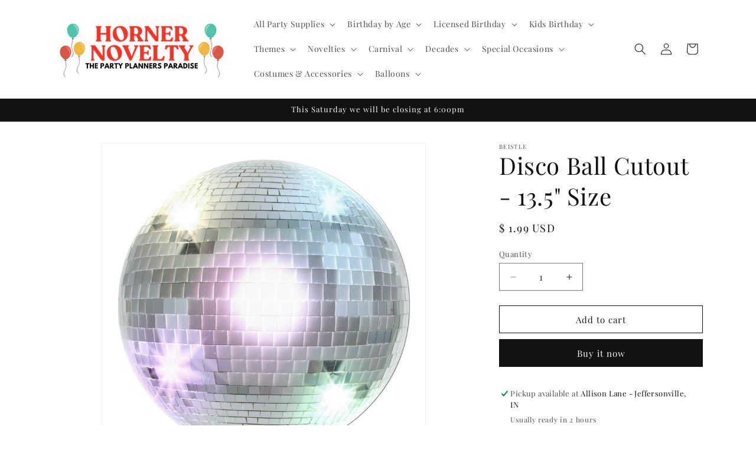

--- FILE ---
content_type: text/html; charset=utf-8
request_url: https://hornernovelty.com/products/54514
body_size: 33880
content:
<!doctype html>
<html class="js" lang="en">
  <head>
    <meta charset="utf-8">
    <meta http-equiv="X-UA-Compatible" content="IE=edge">
    <meta name="viewport" content="width=device-width,initial-scale=1">
    <meta name="theme-color" content="">
    <link rel="canonical" href="https://hornernovelty.com/products/54514"><link rel="preconnect" href="https://fonts.shopifycdn.com" crossorigin><title>
      Disco Ball Cutout - 13.5&quot; Size
 &ndash; HornerNovelty</title>

    
      <meta name="description" content="This 13.5&quot; disco ball cutout brings instant party vibes to any event. Perfect for decorating walls, doorways, or photo booths, it catches the light and adds retro sparkle to your celebration. Lightweight and easy to display!">
    

    

<meta property="og:site_name" content="HornerNovelty">
<meta property="og:url" content="https://hornernovelty.com/products/54514">
<meta property="og:title" content="Disco Ball Cutout - 13.5&quot; Size">
<meta property="og:type" content="product">
<meta property="og:description" content="This 13.5&quot; disco ball cutout brings instant party vibes to any event. Perfect for decorating walls, doorways, or photo booths, it catches the light and adds retro sparkle to your celebration. Lightweight and easy to display!"><meta property="og:image" content="http://hornernovelty.com/cdn/shop/products/54514.jpg?v=1490279911">
  <meta property="og:image:secure_url" content="https://hornernovelty.com/cdn/shop/products/54514.jpg?v=1490279911">
  <meta property="og:image:width" content="1500">
  <meta property="og:image:height" content="1500"><meta property="og:price:amount" content="1.99">
  <meta property="og:price:currency" content="USD"><meta name="twitter:card" content="summary_large_image">
<meta name="twitter:title" content="Disco Ball Cutout - 13.5&quot; Size">
<meta name="twitter:description" content="This 13.5&quot; disco ball cutout brings instant party vibes to any event. Perfect for decorating walls, doorways, or photo booths, it catches the light and adds retro sparkle to your celebration. Lightweight and easy to display!">


    <script src="//hornernovelty.com/cdn/shop/t/40/assets/constants.js?v=132983761750457495441741883320" defer="defer"></script>
    <script src="//hornernovelty.com/cdn/shop/t/40/assets/pubsub.js?v=25310214064522200911741883321" defer="defer"></script>
    <script src="//hornernovelty.com/cdn/shop/t/40/assets/global.js?v=7301445359237545521753754098" defer="defer"></script>
    <script src="//hornernovelty.com/cdn/shop/t/40/assets/details-disclosure.js?v=13653116266235556501741883320" defer="defer"></script>
    <script src="//hornernovelty.com/cdn/shop/t/40/assets/details-modal.js?v=25581673532751508451741883320" defer="defer"></script>
    <script src="//hornernovelty.com/cdn/shop/t/40/assets/search-form.js?v=133129549252120666541741883321" defer="defer"></script><script src="//hornernovelty.com/cdn/shop/t/40/assets/animations.js?v=88693664871331136111741883319" defer="defer"></script><script>window.performance && window.performance.mark && window.performance.mark('shopify.content_for_header.start');</script><meta name="google-site-verification" content="ZIIw9kiCFOb4RwUS4gUj0x5Yow55-oII68kbM9zibbk">
<meta id="shopify-digital-wallet" name="shopify-digital-wallet" content="/11934776/digital_wallets/dialog">
<meta name="shopify-checkout-api-token" content="83731ad172ba1f9b83dbca9f1678a128">
<meta id="in-context-paypal-metadata" data-shop-id="11934776" data-venmo-supported="false" data-environment="production" data-locale="en_US" data-paypal-v4="true" data-currency="USD">
<link rel="alternate" type="application/json+oembed" href="https://hornernovelty.com/products/54514.oembed">
<script async="async" src="/checkouts/internal/preloads.js?locale=en-US"></script>
<script id="apple-pay-shop-capabilities" type="application/json">{"shopId":11934776,"countryCode":"US","currencyCode":"USD","merchantCapabilities":["supports3DS"],"merchantId":"gid:\/\/shopify\/Shop\/11934776","merchantName":"HornerNovelty","requiredBillingContactFields":["postalAddress","email","phone"],"requiredShippingContactFields":["postalAddress","email","phone"],"shippingType":"shipping","supportedNetworks":["visa","masterCard","amex","discover","elo","jcb"],"total":{"type":"pending","label":"HornerNovelty","amount":"1.00"},"shopifyPaymentsEnabled":true,"supportsSubscriptions":true}</script>
<script id="shopify-features" type="application/json">{"accessToken":"83731ad172ba1f9b83dbca9f1678a128","betas":["rich-media-storefront-analytics"],"domain":"hornernovelty.com","predictiveSearch":true,"shopId":11934776,"locale":"en"}</script>
<script>var Shopify = Shopify || {};
Shopify.shop = "hornernovelty.myshopify.com";
Shopify.locale = "en";
Shopify.currency = {"active":"USD","rate":"1.0"};
Shopify.country = "US";
Shopify.theme = {"name":"Dawn","id":176971874618,"schema_name":"Dawn","schema_version":"15.4.1","theme_store_id":887,"role":"main"};
Shopify.theme.handle = "null";
Shopify.theme.style = {"id":null,"handle":null};
Shopify.cdnHost = "hornernovelty.com/cdn";
Shopify.routes = Shopify.routes || {};
Shopify.routes.root = "/";</script>
<script type="module">!function(o){(o.Shopify=o.Shopify||{}).modules=!0}(window);</script>
<script>!function(o){function n(){var o=[];function n(){o.push(Array.prototype.slice.apply(arguments))}return n.q=o,n}var t=o.Shopify=o.Shopify||{};t.loadFeatures=n(),t.autoloadFeatures=n()}(window);</script>
<script id="shop-js-analytics" type="application/json">{"pageType":"product"}</script>
<script defer="defer" async type="module" src="//hornernovelty.com/cdn/shopifycloud/shop-js/modules/v2/client.init-shop-cart-sync_IZsNAliE.en.esm.js"></script>
<script defer="defer" async type="module" src="//hornernovelty.com/cdn/shopifycloud/shop-js/modules/v2/chunk.common_0OUaOowp.esm.js"></script>
<script type="module">
  await import("//hornernovelty.com/cdn/shopifycloud/shop-js/modules/v2/client.init-shop-cart-sync_IZsNAliE.en.esm.js");
await import("//hornernovelty.com/cdn/shopifycloud/shop-js/modules/v2/chunk.common_0OUaOowp.esm.js");

  window.Shopify.SignInWithShop?.initShopCartSync?.({"fedCMEnabled":true,"windoidEnabled":true});

</script>
<script>(function() {
  var isLoaded = false;
  function asyncLoad() {
    if (isLoaded) return;
    isLoaded = true;
    var urls = ["\/\/d1liekpayvooaz.cloudfront.net\/apps\/customizery\/customizery.js?shop=hornernovelty.myshopify.com","https:\/\/cdn.roseperl.com\/storelocator-prod\/setting\/hornernovelty-1750223702.js?shop=hornernovelty.myshopify.com","https:\/\/cdn.roseperl.com\/storelocator-prod\/wtb\/hornernovelty-1750223702.js?shop=hornernovelty.myshopify.com","https:\/\/cdn.roseperl.com\/storelocator-prod\/stockist-form\/hornernovelty-1750223703.js?shop=hornernovelty.myshopify.com"];
    for (var i = 0; i < urls.length; i++) {
      var s = document.createElement('script');
      s.type = 'text/javascript';
      s.async = true;
      s.src = urls[i];
      var x = document.getElementsByTagName('script')[0];
      x.parentNode.insertBefore(s, x);
    }
  };
  if(window.attachEvent) {
    window.attachEvent('onload', asyncLoad);
  } else {
    window.addEventListener('load', asyncLoad, false);
  }
})();</script>
<script id="__st">var __st={"a":11934776,"offset":-18000,"reqid":"eda59329-909a-4bb0-b4e4-31a55e073078-1768358137","pageurl":"hornernovelty.com\/products\/54514","u":"c74671dd9617","p":"product","rtyp":"product","rid":10070864198};</script>
<script>window.ShopifyPaypalV4VisibilityTracking = true;</script>
<script id="captcha-bootstrap">!function(){'use strict';const t='contact',e='account',n='new_comment',o=[[t,t],['blogs',n],['comments',n],[t,'customer']],c=[[e,'customer_login'],[e,'guest_login'],[e,'recover_customer_password'],[e,'create_customer']],r=t=>t.map((([t,e])=>`form[action*='/${t}']:not([data-nocaptcha='true']) input[name='form_type'][value='${e}']`)).join(','),a=t=>()=>t?[...document.querySelectorAll(t)].map((t=>t.form)):[];function s(){const t=[...o],e=r(t);return a(e)}const i='password',u='form_key',d=['recaptcha-v3-token','g-recaptcha-response','h-captcha-response',i],f=()=>{try{return window.sessionStorage}catch{return}},m='__shopify_v',_=t=>t.elements[u];function p(t,e,n=!1){try{const o=window.sessionStorage,c=JSON.parse(o.getItem(e)),{data:r}=function(t){const{data:e,action:n}=t;return t[m]||n?{data:e,action:n}:{data:t,action:n}}(c);for(const[e,n]of Object.entries(r))t.elements[e]&&(t.elements[e].value=n);n&&o.removeItem(e)}catch(o){console.error('form repopulation failed',{error:o})}}const l='form_type',E='cptcha';function T(t){t.dataset[E]=!0}const w=window,h=w.document,L='Shopify',v='ce_forms',y='captcha';let A=!1;((t,e)=>{const n=(g='f06e6c50-85a8-45c8-87d0-21a2b65856fe',I='https://cdn.shopify.com/shopifycloud/storefront-forms-hcaptcha/ce_storefront_forms_captcha_hcaptcha.v1.5.2.iife.js',D={infoText:'Protected by hCaptcha',privacyText:'Privacy',termsText:'Terms'},(t,e,n)=>{const o=w[L][v],c=o.bindForm;if(c)return c(t,g,e,D).then(n);var r;o.q.push([[t,g,e,D],n]),r=I,A||(h.body.append(Object.assign(h.createElement('script'),{id:'captcha-provider',async:!0,src:r})),A=!0)});var g,I,D;w[L]=w[L]||{},w[L][v]=w[L][v]||{},w[L][v].q=[],w[L][y]=w[L][y]||{},w[L][y].protect=function(t,e){n(t,void 0,e),T(t)},Object.freeze(w[L][y]),function(t,e,n,w,h,L){const[v,y,A,g]=function(t,e,n){const i=e?o:[],u=t?c:[],d=[...i,...u],f=r(d),m=r(i),_=r(d.filter((([t,e])=>n.includes(e))));return[a(f),a(m),a(_),s()]}(w,h,L),I=t=>{const e=t.target;return e instanceof HTMLFormElement?e:e&&e.form},D=t=>v().includes(t);t.addEventListener('submit',(t=>{const e=I(t);if(!e)return;const n=D(e)&&!e.dataset.hcaptchaBound&&!e.dataset.recaptchaBound,o=_(e),c=g().includes(e)&&(!o||!o.value);(n||c)&&t.preventDefault(),c&&!n&&(function(t){try{if(!f())return;!function(t){const e=f();if(!e)return;const n=_(t);if(!n)return;const o=n.value;o&&e.removeItem(o)}(t);const e=Array.from(Array(32),(()=>Math.random().toString(36)[2])).join('');!function(t,e){_(t)||t.append(Object.assign(document.createElement('input'),{type:'hidden',name:u})),t.elements[u].value=e}(t,e),function(t,e){const n=f();if(!n)return;const o=[...t.querySelectorAll(`input[type='${i}']`)].map((({name:t})=>t)),c=[...d,...o],r={};for(const[a,s]of new FormData(t).entries())c.includes(a)||(r[a]=s);n.setItem(e,JSON.stringify({[m]:1,action:t.action,data:r}))}(t,e)}catch(e){console.error('failed to persist form',e)}}(e),e.submit())}));const S=(t,e)=>{t&&!t.dataset[E]&&(n(t,e.some((e=>e===t))),T(t))};for(const o of['focusin','change'])t.addEventListener(o,(t=>{const e=I(t);D(e)&&S(e,y())}));const B=e.get('form_key'),M=e.get(l),P=B&&M;t.addEventListener('DOMContentLoaded',(()=>{const t=y();if(P)for(const e of t)e.elements[l].value===M&&p(e,B);[...new Set([...A(),...v().filter((t=>'true'===t.dataset.shopifyCaptcha))])].forEach((e=>S(e,t)))}))}(h,new URLSearchParams(w.location.search),n,t,e,['guest_login'])})(!0,!0)}();</script>
<script integrity="sha256-4kQ18oKyAcykRKYeNunJcIwy7WH5gtpwJnB7kiuLZ1E=" data-source-attribution="shopify.loadfeatures" defer="defer" src="//hornernovelty.com/cdn/shopifycloud/storefront/assets/storefront/load_feature-a0a9edcb.js" crossorigin="anonymous"></script>
<script data-source-attribution="shopify.dynamic_checkout.dynamic.init">var Shopify=Shopify||{};Shopify.PaymentButton=Shopify.PaymentButton||{isStorefrontPortableWallets:!0,init:function(){window.Shopify.PaymentButton.init=function(){};var t=document.createElement("script");t.src="https://hornernovelty.com/cdn/shopifycloud/portable-wallets/latest/portable-wallets.en.js",t.type="module",document.head.appendChild(t)}};
</script>
<script data-source-attribution="shopify.dynamic_checkout.buyer_consent">
  function portableWalletsHideBuyerConsent(e){var t=document.getElementById("shopify-buyer-consent"),n=document.getElementById("shopify-subscription-policy-button");t&&n&&(t.classList.add("hidden"),t.setAttribute("aria-hidden","true"),n.removeEventListener("click",e))}function portableWalletsShowBuyerConsent(e){var t=document.getElementById("shopify-buyer-consent"),n=document.getElementById("shopify-subscription-policy-button");t&&n&&(t.classList.remove("hidden"),t.removeAttribute("aria-hidden"),n.addEventListener("click",e))}window.Shopify?.PaymentButton&&(window.Shopify.PaymentButton.hideBuyerConsent=portableWalletsHideBuyerConsent,window.Shopify.PaymentButton.showBuyerConsent=portableWalletsShowBuyerConsent);
</script>
<script>
  function portableWalletsCleanup(e){e&&e.src&&console.error("Failed to load portable wallets script "+e.src);var t=document.querySelectorAll("shopify-accelerated-checkout .shopify-payment-button__skeleton, shopify-accelerated-checkout-cart .wallet-cart-button__skeleton"),e=document.getElementById("shopify-buyer-consent");for(let e=0;e<t.length;e++)t[e].remove();e&&e.remove()}function portableWalletsNotLoadedAsModule(e){e instanceof ErrorEvent&&"string"==typeof e.message&&e.message.includes("import.meta")&&"string"==typeof e.filename&&e.filename.includes("portable-wallets")&&(window.removeEventListener("error",portableWalletsNotLoadedAsModule),window.Shopify.PaymentButton.failedToLoad=e,"loading"===document.readyState?document.addEventListener("DOMContentLoaded",window.Shopify.PaymentButton.init):window.Shopify.PaymentButton.init())}window.addEventListener("error",portableWalletsNotLoadedAsModule);
</script>

<script type="module" src="https://hornernovelty.com/cdn/shopifycloud/portable-wallets/latest/portable-wallets.en.js" onError="portableWalletsCleanup(this)" crossorigin="anonymous"></script>
<script nomodule>
  document.addEventListener("DOMContentLoaded", portableWalletsCleanup);
</script>

<link id="shopify-accelerated-checkout-styles" rel="stylesheet" media="screen" href="https://hornernovelty.com/cdn/shopifycloud/portable-wallets/latest/accelerated-checkout-backwards-compat.css" crossorigin="anonymous">
<style id="shopify-accelerated-checkout-cart">
        #shopify-buyer-consent {
  margin-top: 1em;
  display: inline-block;
  width: 100%;
}

#shopify-buyer-consent.hidden {
  display: none;
}

#shopify-subscription-policy-button {
  background: none;
  border: none;
  padding: 0;
  text-decoration: underline;
  font-size: inherit;
  cursor: pointer;
}

#shopify-subscription-policy-button::before {
  box-shadow: none;
}

      </style>
<script id="sections-script" data-sections="header" defer="defer" src="//hornernovelty.com/cdn/shop/t/40/compiled_assets/scripts.js?6334"></script>
<script>window.performance && window.performance.mark && window.performance.mark('shopify.content_for_header.end');</script>


    <style data-shopify>
      @font-face {
  font-family: "Playfair Display";
  font-weight: 400;
  font-style: normal;
  font-display: swap;
  src: url("//hornernovelty.com/cdn/fonts/playfair_display/playfairdisplay_n4.9980f3e16959dc89137cc1369bfc3ae98af1deb9.woff2") format("woff2"),
       url("//hornernovelty.com/cdn/fonts/playfair_display/playfairdisplay_n4.c562b7c8e5637886a811d2a017f9e023166064ee.woff") format("woff");
}

      @font-face {
  font-family: "Playfair Display";
  font-weight: 700;
  font-style: normal;
  font-display: swap;
  src: url("//hornernovelty.com/cdn/fonts/playfair_display/playfairdisplay_n7.592b3435e0fff3f50b26d410c73ae7ec893f6910.woff2") format("woff2"),
       url("//hornernovelty.com/cdn/fonts/playfair_display/playfairdisplay_n7.998b1417dec711058cce2abb61a0b8c59066498f.woff") format("woff");
}

      @font-face {
  font-family: "Playfair Display";
  font-weight: 400;
  font-style: italic;
  font-display: swap;
  src: url("//hornernovelty.com/cdn/fonts/playfair_display/playfairdisplay_i4.804ea8da9192aaed0368534aa085b3c1f3411619.woff2") format("woff2"),
       url("//hornernovelty.com/cdn/fonts/playfair_display/playfairdisplay_i4.5538cb7a825d13d8a2333cd8a94065a93a95c710.woff") format("woff");
}

      @font-face {
  font-family: "Playfair Display";
  font-weight: 700;
  font-style: italic;
  font-display: swap;
  src: url("//hornernovelty.com/cdn/fonts/playfair_display/playfairdisplay_i7.ba833b400bcd9c858b439c75a4a7c6eddc4c7de0.woff2") format("woff2"),
       url("//hornernovelty.com/cdn/fonts/playfair_display/playfairdisplay_i7.4872c65919810cd2f622f4ba52cd2e9e595f11d5.woff") format("woff");
}

      @font-face {
  font-family: "Playfair Display";
  font-weight: 400;
  font-style: normal;
  font-display: swap;
  src: url("//hornernovelty.com/cdn/fonts/playfair_display/playfairdisplay_n4.9980f3e16959dc89137cc1369bfc3ae98af1deb9.woff2") format("woff2"),
       url("//hornernovelty.com/cdn/fonts/playfair_display/playfairdisplay_n4.c562b7c8e5637886a811d2a017f9e023166064ee.woff") format("woff");
}


      
        :root,
        .color-scheme-1 {
          --color-background: 255,255,255;
        
          --gradient-background: #ffffff;
        

        

        --color-foreground: 18,18,18;
        --color-background-contrast: 191,191,191;
        --color-shadow: 18,18,18;
        --color-button: 18,18,18;
        --color-button-text: 255,255,255;
        --color-secondary-button: 255,255,255;
        --color-secondary-button-text: 18,18,18;
        --color-link: 18,18,18;
        --color-badge-foreground: 18,18,18;
        --color-badge-background: 255,255,255;
        --color-badge-border: 18,18,18;
        --payment-terms-background-color: rgb(255 255 255);
      }
      
        
        .color-scheme-2 {
          --color-background: 243,243,243;
        
          --gradient-background: #f3f3f3;
        

        

        --color-foreground: 18,18,18;
        --color-background-contrast: 179,179,179;
        --color-shadow: 18,18,18;
        --color-button: 18,18,18;
        --color-button-text: 243,243,243;
        --color-secondary-button: 243,243,243;
        --color-secondary-button-text: 18,18,18;
        --color-link: 18,18,18;
        --color-badge-foreground: 18,18,18;
        --color-badge-background: 243,243,243;
        --color-badge-border: 18,18,18;
        --payment-terms-background-color: rgb(243 243 243);
      }
      
        
        .color-scheme-3 {
          --color-background: 36,40,51;
        
          --gradient-background: #242833;
        

        

        --color-foreground: 255,255,255;
        --color-background-contrast: 47,52,66;
        --color-shadow: 18,18,18;
        --color-button: 255,255,255;
        --color-button-text: 0,0,0;
        --color-secondary-button: 36,40,51;
        --color-secondary-button-text: 255,255,255;
        --color-link: 255,255,255;
        --color-badge-foreground: 255,255,255;
        --color-badge-background: 36,40,51;
        --color-badge-border: 255,255,255;
        --payment-terms-background-color: rgb(36 40 51);
      }
      
        
        .color-scheme-4 {
          --color-background: 18,18,18;
        
          --gradient-background: #121212;
        

        

        --color-foreground: 255,255,255;
        --color-background-contrast: 146,146,146;
        --color-shadow: 18,18,18;
        --color-button: 255,255,255;
        --color-button-text: 18,18,18;
        --color-secondary-button: 18,18,18;
        --color-secondary-button-text: 255,255,255;
        --color-link: 255,255,255;
        --color-badge-foreground: 255,255,255;
        --color-badge-background: 18,18,18;
        --color-badge-border: 255,255,255;
        --payment-terms-background-color: rgb(18 18 18);
      }
      
        
        .color-scheme-5 {
          --color-background: 51,79,180;
        
          --gradient-background: #334fb4;
        

        

        --color-foreground: 255,255,255;
        --color-background-contrast: 23,35,81;
        --color-shadow: 18,18,18;
        --color-button: 255,255,255;
        --color-button-text: 51,79,180;
        --color-secondary-button: 51,79,180;
        --color-secondary-button-text: 255,255,255;
        --color-link: 255,255,255;
        --color-badge-foreground: 255,255,255;
        --color-badge-background: 51,79,180;
        --color-badge-border: 255,255,255;
        --payment-terms-background-color: rgb(51 79 180);
      }
      
        
        .color-scheme-f27f6059-da3c-4afc-a634-e525dcf341db {
          --color-background: 18,18,18;
        
          --gradient-background: #121212;
        

        

        --color-foreground: 255,255,255;
        --color-background-contrast: 146,146,146;
        --color-shadow: 18,18,18;
        --color-button: 18,18,18;
        --color-button-text: 255,255,255;
        --color-secondary-button: 18,18,18;
        --color-secondary-button-text: 18,18,18;
        --color-link: 18,18,18;
        --color-badge-foreground: 255,255,255;
        --color-badge-background: 18,18,18;
        --color-badge-border: 255,255,255;
        --payment-terms-background-color: rgb(18 18 18);
      }
      
        
        .color-scheme-964f6ee0-67e8-44b2-b8d7-3ab800bb2d2d {
          --color-background: 255,255,255;
        
          --gradient-background: #ffffff;
        

        

        --color-foreground: 18,18,18;
        --color-background-contrast: 191,191,191;
        --color-shadow: 18,18,18;
        --color-button: 18,18,18;
        --color-button-text: 255,255,255;
        --color-secondary-button: 255,255,255;
        --color-secondary-button-text: 18,18,18;
        --color-link: 18,18,18;
        --color-badge-foreground: 18,18,18;
        --color-badge-background: 255,255,255;
        --color-badge-border: 18,18,18;
        --payment-terms-background-color: rgb(255 255 255);
      }
      
        
        .color-scheme-7d452af3-eab5-46e9-a3c2-03a459a79e4d {
          --color-background: 255,255,255;
        
          --gradient-background: #ffffff;
        

        

        --color-foreground: 18,18,18;
        --color-background-contrast: 191,191,191;
        --color-shadow: 18,18,18;
        --color-button: 18,18,18;
        --color-button-text: 255,255,255;
        --color-secondary-button: 255,255,255;
        --color-secondary-button-text: 18,18,18;
        --color-link: 18,18,18;
        --color-badge-foreground: 18,18,18;
        --color-badge-background: 255,255,255;
        --color-badge-border: 18,18,18;
        --payment-terms-background-color: rgb(255 255 255);
      }
      

      body, .color-scheme-1, .color-scheme-2, .color-scheme-3, .color-scheme-4, .color-scheme-5, .color-scheme-f27f6059-da3c-4afc-a634-e525dcf341db, .color-scheme-964f6ee0-67e8-44b2-b8d7-3ab800bb2d2d, .color-scheme-7d452af3-eab5-46e9-a3c2-03a459a79e4d {
        color: rgba(var(--color-foreground), 0.75);
        background-color: rgb(var(--color-background));
      }

      :root {
        --font-body-family: "Playfair Display", serif;
        --font-body-style: normal;
        --font-body-weight: 400;
        --font-body-weight-bold: 700;

        --font-heading-family: "Playfair Display", serif;
        --font-heading-style: normal;
        --font-heading-weight: 400;

        --font-body-scale: 1.0;
        --font-heading-scale: 1.0;

        --media-padding: px;
        --media-border-opacity: 0.05;
        --media-border-width: 1px;
        --media-radius: 0px;
        --media-shadow-opacity: 0.0;
        --media-shadow-horizontal-offset: 0px;
        --media-shadow-vertical-offset: 4px;
        --media-shadow-blur-radius: 5px;
        --media-shadow-visible: 0;

        --page-width: 120rem;
        --page-width-margin: 0rem;

        --product-card-image-padding: 0.0rem;
        --product-card-corner-radius: 0.0rem;
        --product-card-text-alignment: left;
        --product-card-border-width: 0.0rem;
        --product-card-border-opacity: 0.1;
        --product-card-shadow-opacity: 0.0;
        --product-card-shadow-visible: 0;
        --product-card-shadow-horizontal-offset: 0.0rem;
        --product-card-shadow-vertical-offset: 0.4rem;
        --product-card-shadow-blur-radius: 0.5rem;

        --collection-card-image-padding: 0.0rem;
        --collection-card-corner-radius: 0.0rem;
        --collection-card-text-alignment: left;
        --collection-card-border-width: 0.0rem;
        --collection-card-border-opacity: 0.1;
        --collection-card-shadow-opacity: 0.0;
        --collection-card-shadow-visible: 0;
        --collection-card-shadow-horizontal-offset: 0.0rem;
        --collection-card-shadow-vertical-offset: 0.4rem;
        --collection-card-shadow-blur-radius: 0.5rem;

        --blog-card-image-padding: 0.0rem;
        --blog-card-corner-radius: 0.0rem;
        --blog-card-text-alignment: left;
        --blog-card-border-width: 0.0rem;
        --blog-card-border-opacity: 0.1;
        --blog-card-shadow-opacity: 0.0;
        --blog-card-shadow-visible: 0;
        --blog-card-shadow-horizontal-offset: 0.0rem;
        --blog-card-shadow-vertical-offset: 0.4rem;
        --blog-card-shadow-blur-radius: 0.5rem;

        --badge-corner-radius: 4.0rem;

        --popup-border-width: 1px;
        --popup-border-opacity: 0.1;
        --popup-corner-radius: 0px;
        --popup-shadow-opacity: 0.05;
        --popup-shadow-horizontal-offset: 0px;
        --popup-shadow-vertical-offset: 4px;
        --popup-shadow-blur-radius: 5px;

        --drawer-border-width: 1px;
        --drawer-border-opacity: 0.1;
        --drawer-shadow-opacity: 0.0;
        --drawer-shadow-horizontal-offset: 0px;
        --drawer-shadow-vertical-offset: 4px;
        --drawer-shadow-blur-radius: 5px;

        --spacing-sections-desktop: 0px;
        --spacing-sections-mobile: 0px;

        --grid-desktop-vertical-spacing: 8px;
        --grid-desktop-horizontal-spacing: 8px;
        --grid-mobile-vertical-spacing: 4px;
        --grid-mobile-horizontal-spacing: 4px;

        --text-boxes-border-opacity: 0.1;
        --text-boxes-border-width: 0px;
        --text-boxes-radius: 0px;
        --text-boxes-shadow-opacity: 0.0;
        --text-boxes-shadow-visible: 0;
        --text-boxes-shadow-horizontal-offset: 0px;
        --text-boxes-shadow-vertical-offset: 4px;
        --text-boxes-shadow-blur-radius: 5px;

        --buttons-radius: 0px;
        --buttons-radius-outset: 0px;
        --buttons-border-width: 1px;
        --buttons-border-opacity: 1.0;
        --buttons-shadow-opacity: 0.0;
        --buttons-shadow-visible: 0;
        --buttons-shadow-horizontal-offset: 0px;
        --buttons-shadow-vertical-offset: 4px;
        --buttons-shadow-blur-radius: 5px;
        --buttons-border-offset: 0px;

        --inputs-radius: 0px;
        --inputs-border-width: 1px;
        --inputs-border-opacity: 0.55;
        --inputs-shadow-opacity: 0.0;
        --inputs-shadow-horizontal-offset: 0px;
        --inputs-margin-offset: 0px;
        --inputs-shadow-vertical-offset: 4px;
        --inputs-shadow-blur-radius: 5px;
        --inputs-radius-outset: 0px;

        --variant-pills-radius: 40px;
        --variant-pills-border-width: 1px;
        --variant-pills-border-opacity: 0.55;
        --variant-pills-shadow-opacity: 0.0;
        --variant-pills-shadow-horizontal-offset: 0px;
        --variant-pills-shadow-vertical-offset: 4px;
        --variant-pills-shadow-blur-radius: 5px;
      }

      *,
      *::before,
      *::after {
        box-sizing: inherit;
      }

      html {
        box-sizing: border-box;
        font-size: calc(var(--font-body-scale) * 62.5%);
        height: 100%;
      }

      body {
        display: grid;
        grid-template-rows: auto auto 1fr auto;
        grid-template-columns: 100%;
        min-height: 100%;
        margin: 0;
        font-size: 1.5rem;
        letter-spacing: 0.06rem;
        line-height: calc(1 + 0.8 / var(--font-body-scale));
        font-family: var(--font-body-family);
        font-style: var(--font-body-style);
        font-weight: var(--font-body-weight);
      }

      @media screen and (min-width: 750px) {
        body {
          font-size: 1.6rem;
        }
      }
    </style>

    <link href="//hornernovelty.com/cdn/shop/t/40/assets/base.css?v=159841507637079171801741883319" rel="stylesheet" type="text/css" media="all" />
    <link rel="stylesheet" href="//hornernovelty.com/cdn/shop/t/40/assets/component-cart-items.css?v=13033300910818915211753754097" media="print" onload="this.media='all'">
      <link rel="preload" as="font" href="//hornernovelty.com/cdn/fonts/playfair_display/playfairdisplay_n4.9980f3e16959dc89137cc1369bfc3ae98af1deb9.woff2" type="font/woff2" crossorigin>
      

      <link rel="preload" as="font" href="//hornernovelty.com/cdn/fonts/playfair_display/playfairdisplay_n4.9980f3e16959dc89137cc1369bfc3ae98af1deb9.woff2" type="font/woff2" crossorigin>
      
<link
        rel="stylesheet"
        href="//hornernovelty.com/cdn/shop/t/40/assets/component-predictive-search.css?v=118923337488134913561741883320"
        media="print"
        onload="this.media='all'"
      ><script>
      if (Shopify.designMode) {
        document.documentElement.classList.add('shopify-design-mode');
      }
    </script>
  <link href="https://monorail-edge.shopifysvc.com" rel="dns-prefetch">
<script>(function(){if ("sendBeacon" in navigator && "performance" in window) {try {var session_token_from_headers = performance.getEntriesByType('navigation')[0].serverTiming.find(x => x.name == '_s').description;} catch {var session_token_from_headers = undefined;}var session_cookie_matches = document.cookie.match(/_shopify_s=([^;]*)/);var session_token_from_cookie = session_cookie_matches && session_cookie_matches.length === 2 ? session_cookie_matches[1] : "";var session_token = session_token_from_headers || session_token_from_cookie || "";function handle_abandonment_event(e) {var entries = performance.getEntries().filter(function(entry) {return /monorail-edge.shopifysvc.com/.test(entry.name);});if (!window.abandonment_tracked && entries.length === 0) {window.abandonment_tracked = true;var currentMs = Date.now();var navigation_start = performance.timing.navigationStart;var payload = {shop_id: 11934776,url: window.location.href,navigation_start,duration: currentMs - navigation_start,session_token,page_type: "product"};window.navigator.sendBeacon("https://monorail-edge.shopifysvc.com/v1/produce", JSON.stringify({schema_id: "online_store_buyer_site_abandonment/1.1",payload: payload,metadata: {event_created_at_ms: currentMs,event_sent_at_ms: currentMs}}));}}window.addEventListener('pagehide', handle_abandonment_event);}}());</script>
<script id="web-pixels-manager-setup">(function e(e,d,r,n,o){if(void 0===o&&(o={}),!Boolean(null===(a=null===(i=window.Shopify)||void 0===i?void 0:i.analytics)||void 0===a?void 0:a.replayQueue)){var i,a;window.Shopify=window.Shopify||{};var t=window.Shopify;t.analytics=t.analytics||{};var s=t.analytics;s.replayQueue=[],s.publish=function(e,d,r){return s.replayQueue.push([e,d,r]),!0};try{self.performance.mark("wpm:start")}catch(e){}var l=function(){var e={modern:/Edge?\/(1{2}[4-9]|1[2-9]\d|[2-9]\d{2}|\d{4,})\.\d+(\.\d+|)|Firefox\/(1{2}[4-9]|1[2-9]\d|[2-9]\d{2}|\d{4,})\.\d+(\.\d+|)|Chrom(ium|e)\/(9{2}|\d{3,})\.\d+(\.\d+|)|(Maci|X1{2}).+ Version\/(15\.\d+|(1[6-9]|[2-9]\d|\d{3,})\.\d+)([,.]\d+|)( \(\w+\)|)( Mobile\/\w+|) Safari\/|Chrome.+OPR\/(9{2}|\d{3,})\.\d+\.\d+|(CPU[ +]OS|iPhone[ +]OS|CPU[ +]iPhone|CPU IPhone OS|CPU iPad OS)[ +]+(15[._]\d+|(1[6-9]|[2-9]\d|\d{3,})[._]\d+)([._]\d+|)|Android:?[ /-](13[3-9]|1[4-9]\d|[2-9]\d{2}|\d{4,})(\.\d+|)(\.\d+|)|Android.+Firefox\/(13[5-9]|1[4-9]\d|[2-9]\d{2}|\d{4,})\.\d+(\.\d+|)|Android.+Chrom(ium|e)\/(13[3-9]|1[4-9]\d|[2-9]\d{2}|\d{4,})\.\d+(\.\d+|)|SamsungBrowser\/([2-9]\d|\d{3,})\.\d+/,legacy:/Edge?\/(1[6-9]|[2-9]\d|\d{3,})\.\d+(\.\d+|)|Firefox\/(5[4-9]|[6-9]\d|\d{3,})\.\d+(\.\d+|)|Chrom(ium|e)\/(5[1-9]|[6-9]\d|\d{3,})\.\d+(\.\d+|)([\d.]+$|.*Safari\/(?![\d.]+ Edge\/[\d.]+$))|(Maci|X1{2}).+ Version\/(10\.\d+|(1[1-9]|[2-9]\d|\d{3,})\.\d+)([,.]\d+|)( \(\w+\)|)( Mobile\/\w+|) Safari\/|Chrome.+OPR\/(3[89]|[4-9]\d|\d{3,})\.\d+\.\d+|(CPU[ +]OS|iPhone[ +]OS|CPU[ +]iPhone|CPU IPhone OS|CPU iPad OS)[ +]+(10[._]\d+|(1[1-9]|[2-9]\d|\d{3,})[._]\d+)([._]\d+|)|Android:?[ /-](13[3-9]|1[4-9]\d|[2-9]\d{2}|\d{4,})(\.\d+|)(\.\d+|)|Mobile Safari.+OPR\/([89]\d|\d{3,})\.\d+\.\d+|Android.+Firefox\/(13[5-9]|1[4-9]\d|[2-9]\d{2}|\d{4,})\.\d+(\.\d+|)|Android.+Chrom(ium|e)\/(13[3-9]|1[4-9]\d|[2-9]\d{2}|\d{4,})\.\d+(\.\d+|)|Android.+(UC? ?Browser|UCWEB|U3)[ /]?(15\.([5-9]|\d{2,})|(1[6-9]|[2-9]\d|\d{3,})\.\d+)\.\d+|SamsungBrowser\/(5\.\d+|([6-9]|\d{2,})\.\d+)|Android.+MQ{2}Browser\/(14(\.(9|\d{2,})|)|(1[5-9]|[2-9]\d|\d{3,})(\.\d+|))(\.\d+|)|K[Aa][Ii]OS\/(3\.\d+|([4-9]|\d{2,})\.\d+)(\.\d+|)/},d=e.modern,r=e.legacy,n=navigator.userAgent;return n.match(d)?"modern":n.match(r)?"legacy":"unknown"}(),u="modern"===l?"modern":"legacy",c=(null!=n?n:{modern:"",legacy:""})[u],f=function(e){return[e.baseUrl,"/wpm","/b",e.hashVersion,"modern"===e.buildTarget?"m":"l",".js"].join("")}({baseUrl:d,hashVersion:r,buildTarget:u}),m=function(e){var d=e.version,r=e.bundleTarget,n=e.surface,o=e.pageUrl,i=e.monorailEndpoint;return{emit:function(e){var a=e.status,t=e.errorMsg,s=(new Date).getTime(),l=JSON.stringify({metadata:{event_sent_at_ms:s},events:[{schema_id:"web_pixels_manager_load/3.1",payload:{version:d,bundle_target:r,page_url:o,status:a,surface:n,error_msg:t},metadata:{event_created_at_ms:s}}]});if(!i)return console&&console.warn&&console.warn("[Web Pixels Manager] No Monorail endpoint provided, skipping logging."),!1;try{return self.navigator.sendBeacon.bind(self.navigator)(i,l)}catch(e){}var u=new XMLHttpRequest;try{return u.open("POST",i,!0),u.setRequestHeader("Content-Type","text/plain"),u.send(l),!0}catch(e){return console&&console.warn&&console.warn("[Web Pixels Manager] Got an unhandled error while logging to Monorail."),!1}}}}({version:r,bundleTarget:l,surface:e.surface,pageUrl:self.location.href,monorailEndpoint:e.monorailEndpoint});try{o.browserTarget=l,function(e){var d=e.src,r=e.async,n=void 0===r||r,o=e.onload,i=e.onerror,a=e.sri,t=e.scriptDataAttributes,s=void 0===t?{}:t,l=document.createElement("script"),u=document.querySelector("head"),c=document.querySelector("body");if(l.async=n,l.src=d,a&&(l.integrity=a,l.crossOrigin="anonymous"),s)for(var f in s)if(Object.prototype.hasOwnProperty.call(s,f))try{l.dataset[f]=s[f]}catch(e){}if(o&&l.addEventListener("load",o),i&&l.addEventListener("error",i),u)u.appendChild(l);else{if(!c)throw new Error("Did not find a head or body element to append the script");c.appendChild(l)}}({src:f,async:!0,onload:function(){if(!function(){var e,d;return Boolean(null===(d=null===(e=window.Shopify)||void 0===e?void 0:e.analytics)||void 0===d?void 0:d.initialized)}()){var d=window.webPixelsManager.init(e)||void 0;if(d){var r=window.Shopify.analytics;r.replayQueue.forEach((function(e){var r=e[0],n=e[1],o=e[2];d.publishCustomEvent(r,n,o)})),r.replayQueue=[],r.publish=d.publishCustomEvent,r.visitor=d.visitor,r.initialized=!0}}},onerror:function(){return m.emit({status:"failed",errorMsg:"".concat(f," has failed to load")})},sri:function(e){var d=/^sha384-[A-Za-z0-9+/=]+$/;return"string"==typeof e&&d.test(e)}(c)?c:"",scriptDataAttributes:o}),m.emit({status:"loading"})}catch(e){m.emit({status:"failed",errorMsg:(null==e?void 0:e.message)||"Unknown error"})}}})({shopId: 11934776,storefrontBaseUrl: "https://hornernovelty.com",extensionsBaseUrl: "https://extensions.shopifycdn.com/cdn/shopifycloud/web-pixels-manager",monorailEndpoint: "https://monorail-edge.shopifysvc.com/unstable/produce_batch",surface: "storefront-renderer",enabledBetaFlags: ["2dca8a86","a0d5f9d2"],webPixelsConfigList: [{"id":"949485882","configuration":"{\"pixelCode\":\"CSR6L0JC77UAG1T3DHTG\"}","eventPayloadVersion":"v1","runtimeContext":"STRICT","scriptVersion":"22e92c2ad45662f435e4801458fb78cc","type":"APP","apiClientId":4383523,"privacyPurposes":["ANALYTICS","MARKETING","SALE_OF_DATA"],"dataSharingAdjustments":{"protectedCustomerApprovalScopes":["read_customer_address","read_customer_email","read_customer_name","read_customer_personal_data","read_customer_phone"]}},{"id":"871137594","configuration":"{\"config\":\"{\\\"pixel_id\\\":\\\"GT-P3HFDVXN\\\",\\\"target_country\\\":\\\"US\\\",\\\"gtag_events\\\":[{\\\"type\\\":\\\"purchase\\\",\\\"action_label\\\":\\\"MC-STYJZKNMNB\\\"},{\\\"type\\\":\\\"page_view\\\",\\\"action_label\\\":\\\"MC-STYJZKNMNB\\\"},{\\\"type\\\":\\\"view_item\\\",\\\"action_label\\\":\\\"MC-STYJZKNMNB\\\"}],\\\"enable_monitoring_mode\\\":false}\"}","eventPayloadVersion":"v1","runtimeContext":"OPEN","scriptVersion":"b2a88bafab3e21179ed38636efcd8a93","type":"APP","apiClientId":1780363,"privacyPurposes":[],"dataSharingAdjustments":{"protectedCustomerApprovalScopes":["read_customer_address","read_customer_email","read_customer_name","read_customer_personal_data","read_customer_phone"]}},{"id":"shopify-app-pixel","configuration":"{}","eventPayloadVersion":"v1","runtimeContext":"STRICT","scriptVersion":"0450","apiClientId":"shopify-pixel","type":"APP","privacyPurposes":["ANALYTICS","MARKETING"]},{"id":"shopify-custom-pixel","eventPayloadVersion":"v1","runtimeContext":"LAX","scriptVersion":"0450","apiClientId":"shopify-pixel","type":"CUSTOM","privacyPurposes":["ANALYTICS","MARKETING"]}],isMerchantRequest: false,initData: {"shop":{"name":"HornerNovelty","paymentSettings":{"currencyCode":"USD"},"myshopifyDomain":"hornernovelty.myshopify.com","countryCode":"US","storefrontUrl":"https:\/\/hornernovelty.com"},"customer":null,"cart":null,"checkout":null,"productVariants":[{"price":{"amount":1.99,"currencyCode":"USD"},"product":{"title":"Disco Ball Cutout - 13.5\" Size","vendor":"Beistle","id":"10070864198","untranslatedTitle":"Disco Ball Cutout - 13.5\" Size","url":"\/products\/54514","type":"CUTOUT"},"id":"40219139270","image":{"src":"\/\/hornernovelty.com\/cdn\/shop\/products\/54514.jpg?v=1490279911"},"sku":"54514","title":"Default Title","untranslatedTitle":"Default Title"}],"purchasingCompany":null},},"https://hornernovelty.com/cdn","7cecd0b6w90c54c6cpe92089d5m57a67346",{"modern":"","legacy":""},{"shopId":"11934776","storefrontBaseUrl":"https:\/\/hornernovelty.com","extensionBaseUrl":"https:\/\/extensions.shopifycdn.com\/cdn\/shopifycloud\/web-pixels-manager","surface":"storefront-renderer","enabledBetaFlags":"[\"2dca8a86\", \"a0d5f9d2\"]","isMerchantRequest":"false","hashVersion":"7cecd0b6w90c54c6cpe92089d5m57a67346","publish":"custom","events":"[[\"page_viewed\",{}],[\"product_viewed\",{\"productVariant\":{\"price\":{\"amount\":1.99,\"currencyCode\":\"USD\"},\"product\":{\"title\":\"Disco Ball Cutout - 13.5\\\" Size\",\"vendor\":\"Beistle\",\"id\":\"10070864198\",\"untranslatedTitle\":\"Disco Ball Cutout - 13.5\\\" Size\",\"url\":\"\/products\/54514\",\"type\":\"CUTOUT\"},\"id\":\"40219139270\",\"image\":{\"src\":\"\/\/hornernovelty.com\/cdn\/shop\/products\/54514.jpg?v=1490279911\"},\"sku\":\"54514\",\"title\":\"Default Title\",\"untranslatedTitle\":\"Default Title\"}}]]"});</script><script>
  window.ShopifyAnalytics = window.ShopifyAnalytics || {};
  window.ShopifyAnalytics.meta = window.ShopifyAnalytics.meta || {};
  window.ShopifyAnalytics.meta.currency = 'USD';
  var meta = {"product":{"id":10070864198,"gid":"gid:\/\/shopify\/Product\/10070864198","vendor":"Beistle","type":"CUTOUT","handle":"54514","variants":[{"id":40219139270,"price":199,"name":"Disco Ball Cutout - 13.5\" Size","public_title":null,"sku":"54514"}],"remote":false},"page":{"pageType":"product","resourceType":"product","resourceId":10070864198,"requestId":"eda59329-909a-4bb0-b4e4-31a55e073078-1768358137"}};
  for (var attr in meta) {
    window.ShopifyAnalytics.meta[attr] = meta[attr];
  }
</script>
<script class="analytics">
  (function () {
    var customDocumentWrite = function(content) {
      var jquery = null;

      if (window.jQuery) {
        jquery = window.jQuery;
      } else if (window.Checkout && window.Checkout.$) {
        jquery = window.Checkout.$;
      }

      if (jquery) {
        jquery('body').append(content);
      }
    };

    var hasLoggedConversion = function(token) {
      if (token) {
        return document.cookie.indexOf('loggedConversion=' + token) !== -1;
      }
      return false;
    }

    var setCookieIfConversion = function(token) {
      if (token) {
        var twoMonthsFromNow = new Date(Date.now());
        twoMonthsFromNow.setMonth(twoMonthsFromNow.getMonth() + 2);

        document.cookie = 'loggedConversion=' + token + '; expires=' + twoMonthsFromNow;
      }
    }

    var trekkie = window.ShopifyAnalytics.lib = window.trekkie = window.trekkie || [];
    if (trekkie.integrations) {
      return;
    }
    trekkie.methods = [
      'identify',
      'page',
      'ready',
      'track',
      'trackForm',
      'trackLink'
    ];
    trekkie.factory = function(method) {
      return function() {
        var args = Array.prototype.slice.call(arguments);
        args.unshift(method);
        trekkie.push(args);
        return trekkie;
      };
    };
    for (var i = 0; i < trekkie.methods.length; i++) {
      var key = trekkie.methods[i];
      trekkie[key] = trekkie.factory(key);
    }
    trekkie.load = function(config) {
      trekkie.config = config || {};
      trekkie.config.initialDocumentCookie = document.cookie;
      var first = document.getElementsByTagName('script')[0];
      var script = document.createElement('script');
      script.type = 'text/javascript';
      script.onerror = function(e) {
        var scriptFallback = document.createElement('script');
        scriptFallback.type = 'text/javascript';
        scriptFallback.onerror = function(error) {
                var Monorail = {
      produce: function produce(monorailDomain, schemaId, payload) {
        var currentMs = new Date().getTime();
        var event = {
          schema_id: schemaId,
          payload: payload,
          metadata: {
            event_created_at_ms: currentMs,
            event_sent_at_ms: currentMs
          }
        };
        return Monorail.sendRequest("https://" + monorailDomain + "/v1/produce", JSON.stringify(event));
      },
      sendRequest: function sendRequest(endpointUrl, payload) {
        // Try the sendBeacon API
        if (window && window.navigator && typeof window.navigator.sendBeacon === 'function' && typeof window.Blob === 'function' && !Monorail.isIos12()) {
          var blobData = new window.Blob([payload], {
            type: 'text/plain'
          });

          if (window.navigator.sendBeacon(endpointUrl, blobData)) {
            return true;
          } // sendBeacon was not successful

        } // XHR beacon

        var xhr = new XMLHttpRequest();

        try {
          xhr.open('POST', endpointUrl);
          xhr.setRequestHeader('Content-Type', 'text/plain');
          xhr.send(payload);
        } catch (e) {
          console.log(e);
        }

        return false;
      },
      isIos12: function isIos12() {
        return window.navigator.userAgent.lastIndexOf('iPhone; CPU iPhone OS 12_') !== -1 || window.navigator.userAgent.lastIndexOf('iPad; CPU OS 12_') !== -1;
      }
    };
    Monorail.produce('monorail-edge.shopifysvc.com',
      'trekkie_storefront_load_errors/1.1',
      {shop_id: 11934776,
      theme_id: 176971874618,
      app_name: "storefront",
      context_url: window.location.href,
      source_url: "//hornernovelty.com/cdn/s/trekkie.storefront.55c6279c31a6628627b2ba1c5ff367020da294e2.min.js"});

        };
        scriptFallback.async = true;
        scriptFallback.src = '//hornernovelty.com/cdn/s/trekkie.storefront.55c6279c31a6628627b2ba1c5ff367020da294e2.min.js';
        first.parentNode.insertBefore(scriptFallback, first);
      };
      script.async = true;
      script.src = '//hornernovelty.com/cdn/s/trekkie.storefront.55c6279c31a6628627b2ba1c5ff367020da294e2.min.js';
      first.parentNode.insertBefore(script, first);
    };
    trekkie.load(
      {"Trekkie":{"appName":"storefront","development":false,"defaultAttributes":{"shopId":11934776,"isMerchantRequest":null,"themeId":176971874618,"themeCityHash":"3849219414411428263","contentLanguage":"en","currency":"USD","eventMetadataId":"a976c674-de61-4d39-905d-d20fee669f57"},"isServerSideCookieWritingEnabled":true,"monorailRegion":"shop_domain","enabledBetaFlags":["65f19447"]},"Session Attribution":{},"S2S":{"facebookCapiEnabled":false,"source":"trekkie-storefront-renderer","apiClientId":580111}}
    );

    var loaded = false;
    trekkie.ready(function() {
      if (loaded) return;
      loaded = true;

      window.ShopifyAnalytics.lib = window.trekkie;

      var originalDocumentWrite = document.write;
      document.write = customDocumentWrite;
      try { window.ShopifyAnalytics.merchantGoogleAnalytics.call(this); } catch(error) {};
      document.write = originalDocumentWrite;

      window.ShopifyAnalytics.lib.page(null,{"pageType":"product","resourceType":"product","resourceId":10070864198,"requestId":"eda59329-909a-4bb0-b4e4-31a55e073078-1768358137","shopifyEmitted":true});

      var match = window.location.pathname.match(/checkouts\/(.+)\/(thank_you|post_purchase)/)
      var token = match? match[1]: undefined;
      if (!hasLoggedConversion(token)) {
        setCookieIfConversion(token);
        window.ShopifyAnalytics.lib.track("Viewed Product",{"currency":"USD","variantId":40219139270,"productId":10070864198,"productGid":"gid:\/\/shopify\/Product\/10070864198","name":"Disco Ball Cutout - 13.5\" Size","price":"1.99","sku":"54514","brand":"Beistle","variant":null,"category":"CUTOUT","nonInteraction":true,"remote":false},undefined,undefined,{"shopifyEmitted":true});
      window.ShopifyAnalytics.lib.track("monorail:\/\/trekkie_storefront_viewed_product\/1.1",{"currency":"USD","variantId":40219139270,"productId":10070864198,"productGid":"gid:\/\/shopify\/Product\/10070864198","name":"Disco Ball Cutout - 13.5\" Size","price":"1.99","sku":"54514","brand":"Beistle","variant":null,"category":"CUTOUT","nonInteraction":true,"remote":false,"referer":"https:\/\/hornernovelty.com\/products\/54514"});
      }
    });


        var eventsListenerScript = document.createElement('script');
        eventsListenerScript.async = true;
        eventsListenerScript.src = "//hornernovelty.com/cdn/shopifycloud/storefront/assets/shop_events_listener-3da45d37.js";
        document.getElementsByTagName('head')[0].appendChild(eventsListenerScript);

})();</script>
<script
  defer
  src="https://hornernovelty.com/cdn/shopifycloud/perf-kit/shopify-perf-kit-3.0.3.min.js"
  data-application="storefront-renderer"
  data-shop-id="11934776"
  data-render-region="gcp-us-central1"
  data-page-type="product"
  data-theme-instance-id="176971874618"
  data-theme-name="Dawn"
  data-theme-version="15.4.1"
  data-monorail-region="shop_domain"
  data-resource-timing-sampling-rate="10"
  data-shs="true"
  data-shs-beacon="true"
  data-shs-export-with-fetch="true"
  data-shs-logs-sample-rate="1"
  data-shs-beacon-endpoint="https://hornernovelty.com/api/collect"
></script>
</head>

  <body class="gradient">
    <a class="skip-to-content-link button visually-hidden" href="#MainContent">
      Skip to content
    </a><!-- BEGIN sections: header-group -->
<div id="shopify-section-sections--24394040377658__header" class="shopify-section shopify-section-group-header-group section-header"><link rel="stylesheet" href="//hornernovelty.com/cdn/shop/t/40/assets/component-list-menu.css?v=151968516119678728991741883320" media="print" onload="this.media='all'">
<link rel="stylesheet" href="//hornernovelty.com/cdn/shop/t/40/assets/component-search.css?v=165164710990765432851741883320" media="print" onload="this.media='all'">
<link rel="stylesheet" href="//hornernovelty.com/cdn/shop/t/40/assets/component-menu-drawer.css?v=147478906057189667651741883320" media="print" onload="this.media='all'">
<link
  rel="stylesheet"
  href="//hornernovelty.com/cdn/shop/t/40/assets/component-cart-notification.css?v=54116361853792938221741883320"
  media="print"
  onload="this.media='all'"
><link rel="stylesheet" href="//hornernovelty.com/cdn/shop/t/40/assets/component-price.css?v=47596247576480123001753754098" media="print" onload="this.media='all'"><style>
  header-drawer {
    justify-self: start;
    margin-left: -1.2rem;
  }@media screen and (min-width: 990px) {
      header-drawer {
        display: none;
      }
    }.menu-drawer-container {
    display: flex;
  }

  .list-menu {
    list-style: none;
    padding: 0;
    margin: 0;
  }

  .list-menu--inline {
    display: inline-flex;
    flex-wrap: wrap;
  }

  summary.list-menu__item {
    padding-right: 2.7rem;
  }

  .list-menu__item {
    display: flex;
    align-items: center;
    line-height: calc(1 + 0.3 / var(--font-body-scale));
  }

  .list-menu__item--link {
    text-decoration: none;
    padding-bottom: 1rem;
    padding-top: 1rem;
    line-height: calc(1 + 0.8 / var(--font-body-scale));
  }

  @media screen and (min-width: 750px) {
    .list-menu__item--link {
      padding-bottom: 0.5rem;
      padding-top: 0.5rem;
    }
  }
</style><style data-shopify>.header {
    padding: 10px 3rem 10px 3rem;
  }

  .section-header {
    position: sticky; /* This is for fixing a Safari z-index issue. PR #2147 */
    margin-bottom: 0px;
  }

  @media screen and (min-width: 750px) {
    .section-header {
      margin-bottom: 0px;
    }
  }

  @media screen and (min-width: 990px) {
    .header {
      padding-top: 20px;
      padding-bottom: 20px;
    }
  }</style><script src="//hornernovelty.com/cdn/shop/t/40/assets/cart-notification.js?v=133508293167896966491741883319" defer="defer"></script>

<sticky-header
  
    data-sticky-type="on-scroll-up"
  
  class="header-wrapper color-scheme-1 gradient header-wrapper--border-bottom"
><header class="header header--middle-left header--mobile-left page-width header--has-menu header--has-account">

<header-drawer data-breakpoint="tablet">
  <details id="Details-menu-drawer-container" class="menu-drawer-container">
    <summary
      class="header__icon header__icon--menu header__icon--summary link focus-inset"
      aria-label="Menu"
    >
      <span><svg xmlns="http://www.w3.org/2000/svg" fill="none" class="icon icon-hamburger" viewBox="0 0 18 16"><path fill="currentColor" d="M1 .5a.5.5 0 1 0 0 1h15.71a.5.5 0 0 0 0-1zM.5 8a.5.5 0 0 1 .5-.5h15.71a.5.5 0 0 1 0 1H1A.5.5 0 0 1 .5 8m0 7a.5.5 0 0 1 .5-.5h15.71a.5.5 0 0 1 0 1H1a.5.5 0 0 1-.5-.5"/></svg>
<svg xmlns="http://www.w3.org/2000/svg" fill="none" class="icon icon-close" viewBox="0 0 18 17"><path fill="currentColor" d="M.865 15.978a.5.5 0 0 0 .707.707l7.433-7.431 7.579 7.282a.501.501 0 0 0 .846-.37.5.5 0 0 0-.153-.351L9.712 8.546l7.417-7.416a.5.5 0 1 0-.707-.708L8.991 7.853 1.413.573a.5.5 0 1 0-.693.72l7.563 7.268z"/></svg>
</span>
    </summary>
    <div id="menu-drawer" class="gradient menu-drawer motion-reduce color-scheme-1">
      <div class="menu-drawer__inner-container">
        <div class="menu-drawer__navigation-container">
          <nav class="menu-drawer__navigation">
            <ul class="menu-drawer__menu has-submenu list-menu" role="list"><li><details id="Details-menu-drawer-menu-item-1">
                      <summary
                        id="HeaderDrawer-all-party-supplies"
                        class="menu-drawer__menu-item list-menu__item link link--text focus-inset"
                      >
                        All Party Supplies
                        <span class="svg-wrapper"><svg xmlns="http://www.w3.org/2000/svg" fill="none" class="icon icon-arrow" viewBox="0 0 14 10"><path fill="currentColor" fill-rule="evenodd" d="M8.537.808a.5.5 0 0 1 .817-.162l4 4a.5.5 0 0 1 0 .708l-4 4a.5.5 0 1 1-.708-.708L11.793 5.5H1a.5.5 0 0 1 0-1h10.793L8.646 1.354a.5.5 0 0 1-.109-.546" clip-rule="evenodd"/></svg>
</span>
                        <span class="svg-wrapper"><svg class="icon icon-caret" viewBox="0 0 10 6"><path fill="currentColor" fill-rule="evenodd" d="M9.354.646a.5.5 0 0 0-.708 0L5 4.293 1.354.646a.5.5 0 0 0-.708.708l4 4a.5.5 0 0 0 .708 0l4-4a.5.5 0 0 0 0-.708" clip-rule="evenodd"/></svg>
</span>
                      </summary>
                      <div
                        id="link-all-party-supplies"
                        class="menu-drawer__submenu has-submenu gradient motion-reduce"
                        tabindex="-1"
                      >
                        <div class="menu-drawer__inner-submenu">
                          <button class="menu-drawer__close-button link link--text focus-inset" aria-expanded="true">
                            <span class="svg-wrapper"><svg xmlns="http://www.w3.org/2000/svg" fill="none" class="icon icon-arrow" viewBox="0 0 14 10"><path fill="currentColor" fill-rule="evenodd" d="M8.537.808a.5.5 0 0 1 .817-.162l4 4a.5.5 0 0 1 0 .708l-4 4a.5.5 0 1 1-.708-.708L11.793 5.5H1a.5.5 0 0 1 0-1h10.793L8.646 1.354a.5.5 0 0 1-.109-.546" clip-rule="evenodd"/></svg>
</span>
                            All Party Supplies
                          </button>
                          <ul class="menu-drawer__menu list-menu" role="list" tabindex="-1"><li><a
                                    id="HeaderDrawer-all-party-supplies-balloons"
                                    href="/collections/latex-balloons"
                                    class="menu-drawer__menu-item link link--text list-menu__item focus-inset"
                                    
                                  >
                                    Balloons
                                  </a></li><li><a
                                    id="HeaderDrawer-all-party-supplies-confetti"
                                    href="/collections/confetti"
                                    class="menu-drawer__menu-item link link--text list-menu__item focus-inset"
                                    
                                  >
                                    Confetti
                                  </a></li><li><a
                                    id="HeaderDrawer-all-party-supplies-candles"
                                    href="/collections/candles"
                                    class="menu-drawer__menu-item link link--text list-menu__item focus-inset"
                                    
                                  >
                                    Candles
                                  </a></li><li><a
                                    id="HeaderDrawer-all-party-supplies-cake-toppers"
                                    href="/collections/cake-toppers"
                                    class="menu-drawer__menu-item link link--text list-menu__item focus-inset"
                                    
                                  >
                                    Cake Toppers
                                  </a></li><li><a
                                    id="HeaderDrawer-all-party-supplies-decorations-backdrops"
                                    href="/collections/metallic-decorations/Backdrops+garland+deco"
                                    class="menu-drawer__menu-item link link--text list-menu__item focus-inset"
                                    
                                  >
                                    Decorations &amp; Backdrops
                                  </a></li><li><a
                                    id="HeaderDrawer-all-party-supplies-decorative-numbers"
                                    href="/collections/decorative-numbers"
                                    class="menu-drawer__menu-item link link--text list-menu__item focus-inset"
                                    
                                  >
                                    Decorative Numbers
                                  </a></li><li><a
                                    id="HeaderDrawer-all-party-supplies-wearables-gifts"
                                    href="/collections/wearables-gifts"
                                    class="menu-drawer__menu-item link link--text list-menu__item focus-inset"
                                    
                                  >
                                    Wearables &amp; Gifts
                                  </a></li><li><a
                                    id="HeaderDrawer-all-party-supplies-general-birthday"
                                    href="/collections/general-birthday"
                                    class="menu-drawer__menu-item link link--text list-menu__item focus-inset"
                                    
                                  >
                                    General Birthday
                                  </a></li><li><a
                                    id="HeaderDrawer-all-party-supplies-banners-yard-signs"
                                    href="/collections/banners-yard-signs"
                                    class="menu-drawer__menu-item link link--text list-menu__item focus-inset"
                                    
                                  >
                                    Banners &amp; Yard Signs
                                  </a></li><li><a
                                    id="HeaderDrawer-all-party-supplies-gift-bags-bows"
                                    href="/collections/loot-bags-gift-bags"
                                    class="menu-drawer__menu-item link link--text list-menu__item focus-inset"
                                    
                                  >
                                    Gift Bags &amp; Bows
                                  </a></li><li><a
                                    id="HeaderDrawer-all-party-supplies-tissue-paper-shred"
                                    href="/collections/tissue-paper-shred"
                                    class="menu-drawer__menu-item link link--text list-menu__item focus-inset"
                                    
                                  >
                                    Tissue Paper &amp; Shred
                                  </a></li><li><a
                                    id="HeaderDrawer-all-party-supplies-electronics"
                                    href="/collections/electronics"
                                    class="menu-drawer__menu-item link link--text list-menu__item focus-inset"
                                    
                                  >
                                    Electronics
                                  </a></li></ul>
                        </div>
                      </div>
                    </details></li><li><details id="Details-menu-drawer-menu-item-2">
                      <summary
                        id="HeaderDrawer-birthday-by-age"
                        class="menu-drawer__menu-item list-menu__item link link--text focus-inset"
                      >
                        Birthday by Age
                        <span class="svg-wrapper"><svg xmlns="http://www.w3.org/2000/svg" fill="none" class="icon icon-arrow" viewBox="0 0 14 10"><path fill="currentColor" fill-rule="evenodd" d="M8.537.808a.5.5 0 0 1 .817-.162l4 4a.5.5 0 0 1 0 .708l-4 4a.5.5 0 1 1-.708-.708L11.793 5.5H1a.5.5 0 0 1 0-1h10.793L8.646 1.354a.5.5 0 0 1-.109-.546" clip-rule="evenodd"/></svg>
</span>
                        <span class="svg-wrapper"><svg class="icon icon-caret" viewBox="0 0 10 6"><path fill="currentColor" fill-rule="evenodd" d="M9.354.646a.5.5 0 0 0-.708 0L5 4.293 1.354.646a.5.5 0 0 0-.708.708l4 4a.5.5 0 0 0 .708 0l4-4a.5.5 0 0 0 0-.708" clip-rule="evenodd"/></svg>
</span>
                      </summary>
                      <div
                        id="link-birthday-by-age"
                        class="menu-drawer__submenu has-submenu gradient motion-reduce"
                        tabindex="-1"
                      >
                        <div class="menu-drawer__inner-submenu">
                          <button class="menu-drawer__close-button link link--text focus-inset" aria-expanded="true">
                            <span class="svg-wrapper"><svg xmlns="http://www.w3.org/2000/svg" fill="none" class="icon icon-arrow" viewBox="0 0 14 10"><path fill="currentColor" fill-rule="evenodd" d="M8.537.808a.5.5 0 0 1 .817-.162l4 4a.5.5 0 0 1 0 .708l-4 4a.5.5 0 1 1-.708-.708L11.793 5.5H1a.5.5 0 0 1 0-1h10.793L8.646 1.354a.5.5 0 0 1-.109-.546" clip-rule="evenodd"/></svg>
</span>
                            Birthday by Age
                          </button>
                          <ul class="menu-drawer__menu list-menu" role="list" tabindex="-1"><li><a
                                    id="HeaderDrawer-birthday-by-age-1st-birthday"
                                    href="/collections/1st-birthday-for-boys"
                                    class="menu-drawer__menu-item link link--text list-menu__item focus-inset"
                                    
                                  >
                                    1st Birthday
                                  </a></li><li><a
                                    id="HeaderDrawer-birthday-by-age-13th-birthday"
                                    href="/collections/13th-birthday"
                                    class="menu-drawer__menu-item link link--text list-menu__item focus-inset"
                                    
                                  >
                                    13th Birthday
                                  </a></li><li><a
                                    id="HeaderDrawer-birthday-by-age-16th-birthday"
                                    href="/collections/16th-birthday"
                                    class="menu-drawer__menu-item link link--text list-menu__item focus-inset"
                                    
                                  >
                                    16th Birthday
                                  </a></li><li><a
                                    id="HeaderDrawer-birthday-by-age-18th-birthday"
                                    href="/collections/18th-birthday"
                                    class="menu-drawer__menu-item link link--text list-menu__item focus-inset"
                                    
                                  >
                                    18th Birthday
                                  </a></li><li><a
                                    id="HeaderDrawer-birthday-by-age-21st-birthday"
                                    href="/collections/21st-birthday"
                                    class="menu-drawer__menu-item link link--text list-menu__item focus-inset"
                                    
                                  >
                                    21st Birthday
                                  </a></li><li><a
                                    id="HeaderDrawer-birthday-by-age-30th-birthday"
                                    href="/collections/30th-birthday"
                                    class="menu-drawer__menu-item link link--text list-menu__item focus-inset"
                                    
                                  >
                                    30th Birthday
                                  </a></li><li><a
                                    id="HeaderDrawer-birthday-by-age-40th-anniversary"
                                    href="/collections/40th-birthday"
                                    class="menu-drawer__menu-item link link--text list-menu__item focus-inset"
                                    
                                  >
                                    40th Anniversary
                                  </a></li><li><a
                                    id="HeaderDrawer-birthday-by-age-50th-birthday"
                                    href="/collections/50th-birthday"
                                    class="menu-drawer__menu-item link link--text list-menu__item focus-inset"
                                    
                                  >
                                    50th Birthday
                                  </a></li><li><a
                                    id="HeaderDrawer-birthday-by-age-60th-birthday"
                                    href="/collections/60th-birthday"
                                    class="menu-drawer__menu-item link link--text list-menu__item focus-inset"
                                    
                                  >
                                    60th Birthday
                                  </a></li><li><a
                                    id="HeaderDrawer-birthday-by-age-70th-birthday"
                                    href="/collections/70th-birthday"
                                    class="menu-drawer__menu-item link link--text list-menu__item focus-inset"
                                    
                                  >
                                    70th Birthday
                                  </a></li><li><a
                                    id="HeaderDrawer-birthday-by-age-80th-birthday"
                                    href="/collections/80th-birthday"
                                    class="menu-drawer__menu-item link link--text list-menu__item focus-inset"
                                    
                                  >
                                    80th Birthday
                                  </a></li><li><a
                                    id="HeaderDrawer-birthday-by-age-90th-birthday"
                                    href="/collections/90th-birthday"
                                    class="menu-drawer__menu-item link link--text list-menu__item focus-inset"
                                    
                                  >
                                    90th Birthday
                                  </a></li><li><a
                                    id="HeaderDrawer-birthday-by-age-100th-birthday"
                                    href="/collections/100th-birthday"
                                    class="menu-drawer__menu-item link link--text list-menu__item focus-inset"
                                    
                                  >
                                    100th Birthday
                                  </a></li></ul>
                        </div>
                      </div>
                    </details></li><li><details id="Details-menu-drawer-menu-item-3">
                      <summary
                        id="HeaderDrawer-licensed-birthday"
                        class="menu-drawer__menu-item list-menu__item link link--text focus-inset"
                      >
                        Licensed Birthday
                        <span class="svg-wrapper"><svg xmlns="http://www.w3.org/2000/svg" fill="none" class="icon icon-arrow" viewBox="0 0 14 10"><path fill="currentColor" fill-rule="evenodd" d="M8.537.808a.5.5 0 0 1 .817-.162l4 4a.5.5 0 0 1 0 .708l-4 4a.5.5 0 1 1-.708-.708L11.793 5.5H1a.5.5 0 0 1 0-1h10.793L8.646 1.354a.5.5 0 0 1-.109-.546" clip-rule="evenodd"/></svg>
</span>
                        <span class="svg-wrapper"><svg class="icon icon-caret" viewBox="0 0 10 6"><path fill="currentColor" fill-rule="evenodd" d="M9.354.646a.5.5 0 0 0-.708 0L5 4.293 1.354.646a.5.5 0 0 0-.708.708l4 4a.5.5 0 0 0 .708 0l4-4a.5.5 0 0 0 0-.708" clip-rule="evenodd"/></svg>
</span>
                      </summary>
                      <div
                        id="link-licensed-birthday"
                        class="menu-drawer__submenu has-submenu gradient motion-reduce"
                        tabindex="-1"
                      >
                        <div class="menu-drawer__inner-submenu">
                          <button class="menu-drawer__close-button link link--text focus-inset" aria-expanded="true">
                            <span class="svg-wrapper"><svg xmlns="http://www.w3.org/2000/svg" fill="none" class="icon icon-arrow" viewBox="0 0 14 10"><path fill="currentColor" fill-rule="evenodd" d="M8.537.808a.5.5 0 0 1 .817-.162l4 4a.5.5 0 0 1 0 .708l-4 4a.5.5 0 1 1-.708-.708L11.793 5.5H1a.5.5 0 0 1 0-1h10.793L8.646 1.354a.5.5 0 0 1-.109-.546" clip-rule="evenodd"/></svg>
</span>
                            Licensed Birthday
                          </button>
                          <ul class="menu-drawer__menu list-menu" role="list" tabindex="-1"><li><a
                                    id="HeaderDrawer-licensed-birthday-hello-kitty"
                                    href="/collections/hello-kitty"
                                    class="menu-drawer__menu-item link link--text list-menu__item focus-inset"
                                    
                                  >
                                    Hello Kitty
                                  </a></li><li><a
                                    id="HeaderDrawer-licensed-birthday-gabbys-dollhouse"
                                    href="/collections/gabbys-dollhouse"
                                    class="menu-drawer__menu-item link link--text list-menu__item focus-inset"
                                    
                                  >
                                    Gabby&#39;s Dollhouse
                                  </a></li><li><a
                                    id="HeaderDrawer-licensed-birthday-malibu-barbie"
                                    href="/collections/malibu-barbie"
                                    class="menu-drawer__menu-item link link--text list-menu__item focus-inset"
                                    
                                  >
                                    Malibu Barbie
                                  </a></li><li><a
                                    id="HeaderDrawer-licensed-birthday-minnie-mouse"
                                    href="/collections/minnie-birthday"
                                    class="menu-drawer__menu-item link link--text list-menu__item focus-inset"
                                    
                                  >
                                    Minnie Mouse
                                  </a></li><li><a
                                    id="HeaderDrawer-licensed-birthday-mickey-birthday"
                                    href="/collections/mickey-birthday"
                                    class="menu-drawer__menu-item link link--text list-menu__item focus-inset"
                                    
                                  >
                                    Mickey Birthday
                                  </a></li><li><a
                                    id="HeaderDrawer-licensed-birthday-cocomelon"
                                    href="/collections/cocomelon"
                                    class="menu-drawer__menu-item link link--text list-menu__item focus-inset"
                                    
                                  >
                                    Cocomelon
                                  </a></li><li><a
                                    id="HeaderDrawer-licensed-birthday-disney-princess"
                                    href="/collections/disney-princess"
                                    class="menu-drawer__menu-item link link--text list-menu__item focus-inset"
                                    
                                  >
                                    Disney Princess
                                  </a></li><li><a
                                    id="HeaderDrawer-licensed-birthday-paw-patrol"
                                    href="/collections/paw-patrol"
                                    class="menu-drawer__menu-item link link--text list-menu__item focus-inset"
                                    
                                  >
                                    Paw Patrol
                                  </a></li><li><a
                                    id="HeaderDrawer-licensed-birthday-baby-shark"
                                    href="/collections/baby-shark"
                                    class="menu-drawer__menu-item link link--text list-menu__item focus-inset"
                                    
                                  >
                                    Baby Shark
                                  </a></li><li><a
                                    id="HeaderDrawer-licensed-birthday-sesame-street"
                                    href="/collections/sesame-street"
                                    class="menu-drawer__menu-item link link--text list-menu__item focus-inset"
                                    
                                  >
                                    Sesame Street
                                  </a></li><li><a
                                    id="HeaderDrawer-licensed-birthday-harry-potter"
                                    href="/collections/harry-potter"
                                    class="menu-drawer__menu-item link link--text list-menu__item focus-inset"
                                    
                                  >
                                    Harry Potter
                                  </a></li><li><a
                                    id="HeaderDrawer-licensed-birthday-pokemon"
                                    href="/collections/pokemon"
                                    class="menu-drawer__menu-item link link--text list-menu__item focus-inset"
                                    
                                  >
                                    Pokemon
                                  </a></li><li><a
                                    id="HeaderDrawer-licensed-birthday-toy-story"
                                    href="/collections/toy-story"
                                    class="menu-drawer__menu-item link link--text list-menu__item focus-inset"
                                    
                                  >
                                    Toy Story
                                  </a></li><li><a
                                    id="HeaderDrawer-licensed-birthday-tmnt"
                                    href="/collections/tmnt"
                                    class="menu-drawer__menu-item link link--text list-menu__item focus-inset"
                                    
                                  >
                                    TMNT
                                  </a></li><li><a
                                    id="HeaderDrawer-licensed-birthday-star-wars"
                                    href="/collections/star-wars-mandalorian"
                                    class="menu-drawer__menu-item link link--text list-menu__item focus-inset"
                                    
                                  >
                                    Star Wars
                                  </a></li><li><a
                                    id="HeaderDrawer-licensed-birthday-peppa-pig"
                                    href="/collections/peppa-pig"
                                    class="menu-drawer__menu-item link link--text list-menu__item focus-inset"
                                    
                                  >
                                    Peppa Pig
                                  </a></li><li><a
                                    id="HeaderDrawer-licensed-birthday-sonic"
                                    href="/collections/sonic"
                                    class="menu-drawer__menu-item link link--text list-menu__item focus-inset"
                                    
                                  >
                                    Sonic
                                  </a></li><li><a
                                    id="HeaderDrawer-licensed-birthday-bluey"
                                    href="/collections/bluey"
                                    class="menu-drawer__menu-item link link--text list-menu__item focus-inset"
                                    
                                  >
                                    Bluey
                                  </a></li><li><a
                                    id="HeaderDrawer-licensed-birthday-super-mario"
                                    href="/collections/super-mario"
                                    class="menu-drawer__menu-item link link--text list-menu__item focus-inset"
                                    
                                  >
                                    Super Mario
                                  </a></li><li><a
                                    id="HeaderDrawer-licensed-birthday-avengers"
                                    href="/collections/avengers"
                                    class="menu-drawer__menu-item link link--text list-menu__item focus-inset"
                                    
                                  >
                                    Avengers
                                  </a></li><li><a
                                    id="HeaderDrawer-licensed-birthday-batman"
                                    href="/collections/batman"
                                    class="menu-drawer__menu-item link link--text list-menu__item focus-inset"
                                    
                                  >
                                    Batman
                                  </a></li><li><a
                                    id="HeaderDrawer-licensed-birthday-blues-clues"
                                    href="/collections/blues-clues"
                                    class="menu-drawer__menu-item link link--text list-menu__item focus-inset"
                                    
                                  >
                                    Blue&#39;s Clues
                                  </a></li><li><a
                                    id="HeaderDrawer-licensed-birthday-cars"
                                    href="/collections/cars-3"
                                    class="menu-drawer__menu-item link link--text list-menu__item focus-inset"
                                    
                                  >
                                    Cars
                                  </a></li><li><a
                                    id="HeaderDrawer-licensed-birthday-encanto"
                                    href="/collections/encanto"
                                    class="menu-drawer__menu-item link link--text list-menu__item focus-inset"
                                    
                                  >
                                    Encanto
                                  </a></li><li><a
                                    id="HeaderDrawer-licensed-birthday-frozen"
                                    href="/collections/frozen"
                                    class="menu-drawer__menu-item link link--text list-menu__item focus-inset"
                                    
                                  >
                                    Frozen
                                  </a></li><li><a
                                    id="HeaderDrawer-licensed-birthday-hot-wheels"
                                    href="/collections/hot-wheels"
                                    class="menu-drawer__menu-item link link--text list-menu__item focus-inset"
                                    
                                  >
                                    Hot Wheels
                                  </a></li><li><a
                                    id="HeaderDrawer-licensed-birthday-justice-league"
                                    href="/collections/dc-justice-league"
                                    class="menu-drawer__menu-item link link--text list-menu__item focus-inset"
                                    
                                  >
                                    Justice League
                                  </a></li><li><a
                                    id="HeaderDrawer-licensed-birthday-l-o-l-suprise"
                                    href="/collections/l-o-l-suprise"
                                    class="menu-drawer__menu-item link link--text list-menu__item focus-inset"
                                    
                                  >
                                    L.O.L. Suprise
                                  </a></li><li><a
                                    id="HeaderDrawer-licensed-birthday-moana"
                                    href="/collections/moana"
                                    class="menu-drawer__menu-item link link--text list-menu__item focus-inset"
                                    
                                  >
                                    Moana
                                  </a></li><li><a
                                    id="HeaderDrawer-licensed-birthday-spongebob"
                                    href="/collections/spongebob"
                                    class="menu-drawer__menu-item link link--text list-menu__item focus-inset"
                                    
                                  >
                                    Spongebob
                                  </a></li><li><a
                                    id="HeaderDrawer-licensed-birthday-thomas-the-train"
                                    href="/collections/thomas-the-train"
                                    class="menu-drawer__menu-item link link--text list-menu__item focus-inset"
                                    
                                  >
                                    Thomas the Train
                                  </a></li><li><a
                                    id="HeaderDrawer-licensed-birthday-my-little-pony"
                                    href="/collections/my-little-pony"
                                    class="menu-drawer__menu-item link link--text list-menu__item focus-inset"
                                    
                                  >
                                    My Little Pony
                                  </a></li><li><a
                                    id="HeaderDrawer-licensed-birthday-minions"
                                    href="/collections/minions"
                                    class="menu-drawer__menu-item link link--text list-menu__item focus-inset"
                                    
                                  >
                                    Minions
                                  </a></li><li><a
                                    id="HeaderDrawer-licensed-birthday-transformers"
                                    href="/collections/transformers"
                                    class="menu-drawer__menu-item link link--text list-menu__item focus-inset"
                                    
                                  >
                                    Transformers
                                  </a></li><li><a
                                    id="HeaderDrawer-licensed-birthday-curious-george"
                                    href="/collections/curious-george"
                                    class="menu-drawer__menu-item link link--text list-menu__item focus-inset"
                                    
                                  >
                                    Curious George
                                  </a></li><li><a
                                    id="HeaderDrawer-licensed-birthday-winnie-the-pooh"
                                    href="/collections/winnie-the-pooh"
                                    class="menu-drawer__menu-item link link--text list-menu__item focus-inset"
                                    
                                  >
                                    Winnie The Pooh
                                  </a></li></ul>
                        </div>
                      </div>
                    </details></li><li><details id="Details-menu-drawer-menu-item-4">
                      <summary
                        id="HeaderDrawer-kids-birthday"
                        class="menu-drawer__menu-item list-menu__item link link--text focus-inset"
                      >
                        Kids Birthday
                        <span class="svg-wrapper"><svg xmlns="http://www.w3.org/2000/svg" fill="none" class="icon icon-arrow" viewBox="0 0 14 10"><path fill="currentColor" fill-rule="evenodd" d="M8.537.808a.5.5 0 0 1 .817-.162l4 4a.5.5 0 0 1 0 .708l-4 4a.5.5 0 1 1-.708-.708L11.793 5.5H1a.5.5 0 0 1 0-1h10.793L8.646 1.354a.5.5 0 0 1-.109-.546" clip-rule="evenodd"/></svg>
</span>
                        <span class="svg-wrapper"><svg class="icon icon-caret" viewBox="0 0 10 6"><path fill="currentColor" fill-rule="evenodd" d="M9.354.646a.5.5 0 0 0-.708 0L5 4.293 1.354.646a.5.5 0 0 0-.708.708l4 4a.5.5 0 0 0 .708 0l4-4a.5.5 0 0 0 0-.708" clip-rule="evenodd"/></svg>
</span>
                      </summary>
                      <div
                        id="link-kids-birthday"
                        class="menu-drawer__submenu has-submenu gradient motion-reduce"
                        tabindex="-1"
                      >
                        <div class="menu-drawer__inner-submenu">
                          <button class="menu-drawer__close-button link link--text focus-inset" aria-expanded="true">
                            <span class="svg-wrapper"><svg xmlns="http://www.w3.org/2000/svg" fill="none" class="icon icon-arrow" viewBox="0 0 14 10"><path fill="currentColor" fill-rule="evenodd" d="M8.537.808a.5.5 0 0 1 .817-.162l4 4a.5.5 0 0 1 0 .708l-4 4a.5.5 0 1 1-.708-.708L11.793 5.5H1a.5.5 0 0 1 0-1h10.793L8.646 1.354a.5.5 0 0 1-.109-.546" clip-rule="evenodd"/></svg>
</span>
                            Kids Birthday
                          </button>
                          <ul class="menu-drawer__menu list-menu" role="list" tabindex="-1"><li><a
                                    id="HeaderDrawer-kids-birthday-new-boho-rainbow"
                                    href="/collections/boho"
                                    class="menu-drawer__menu-item link link--text list-menu__item focus-inset"
                                    
                                  >
                                    (New) Boho Rainbow
                                  </a></li><li><a
                                    id="HeaderDrawer-kids-birthday-new-ice-cream-party"
                                    href="/collections/ice-cream"
                                    class="menu-drawer__menu-item link link--text list-menu__item focus-inset"
                                    
                                  >
                                    (New) Ice Cream Party
                                  </a></li><li><a
                                    id="HeaderDrawer-kids-birthday-new-flower-power"
                                    href="/collections/flower-power"
                                    class="menu-drawer__menu-item link link--text list-menu__item focus-inset"
                                    
                                  >
                                    (New) Flower Power
                                  </a></li><li><a
                                    id="HeaderDrawer-kids-birthday-butterfly-shimmer"
                                    href="/collections/butterflies"
                                    class="menu-drawer__menu-item link link--text list-menu__item focus-inset"
                                    
                                  >
                                    Butterfly Shimmer
                                  </a></li><li><a
                                    id="HeaderDrawer-kids-birthday-unicorn"
                                    href="/collections/unicorn-theme"
                                    class="menu-drawer__menu-item link link--text list-menu__item focus-inset"
                                    
                                  >
                                    Unicorn
                                  </a></li><li><a
                                    id="HeaderDrawer-kids-birthday-police"
                                    href="/collections/police-party"
                                    class="menu-drawer__menu-item link link--text list-menu__item focus-inset"
                                    
                                  >
                                    Police
                                  </a></li><li><a
                                    id="HeaderDrawer-kids-birthday-firefighter"
                                    href="/collections/fire-truck"
                                    class="menu-drawer__menu-item link link--text list-menu__item focus-inset"
                                    
                                  >
                                    Firefighter
                                  </a></li><li><a
                                    id="HeaderDrawer-kids-birthday-lego-block-party"
                                    href="/collections/block-lego"
                                    class="menu-drawer__menu-item link link--text list-menu__item focus-inset"
                                    
                                  >
                                    Lego / Block Party
                                  </a></li><li><a
                                    id="HeaderDrawer-kids-birthday-tractor-john-deer"
                                    href="/collections/tractor-theme"
                                    class="menu-drawer__menu-item link link--text list-menu__item focus-inset"
                                    
                                  >
                                    Tractor / John Deer
                                  </a></li><li><a
                                    id="HeaderDrawer-kids-birthday-galaxy-outer-space"
                                    href="/collections/space"
                                    class="menu-drawer__menu-item link link--text list-menu__item focus-inset"
                                    
                                  >
                                    Galaxy / Outer Space 
                                  </a></li><li><a
                                    id="HeaderDrawer-kids-birthday-mermaid"
                                    href="/collections/mermaid"
                                    class="menu-drawer__menu-item link link--text list-menu__item focus-inset"
                                    
                                  >
                                    Mermaid
                                  </a></li><li><a
                                    id="HeaderDrawer-kids-birthday-dog-party"
                                    href="/collections/dog-theme"
                                    class="menu-drawer__menu-item link link--text list-menu__item focus-inset"
                                    
                                  >
                                    Dog Party
                                  </a></li><li><a
                                    id="HeaderDrawer-kids-birthday-cat-party"
                                    href="/collections/cat-theme"
                                    class="menu-drawer__menu-item link link--text list-menu__item focus-inset"
                                    
                                  >
                                    Cat Party
                                  </a></li><li><a
                                    id="HeaderDrawer-kids-birthday-jungle-safari"
                                    href="/collections/jungle"
                                    class="menu-drawer__menu-item link link--text list-menu__item focus-inset"
                                    
                                  >
                                    Jungle &amp; Safari
                                  </a></li><li><a
                                    id="HeaderDrawer-kids-birthday-construction"
                                    href="/collections/construction"
                                    class="menu-drawer__menu-item link link--text list-menu__item focus-inset"
                                    
                                  >
                                    Construction
                                  </a></li><li><a
                                    id="HeaderDrawer-kids-birthday-girl-gamer"
                                    href="/collections/gamer-girl"
                                    class="menu-drawer__menu-item link link--text list-menu__item focus-inset"
                                    
                                  >
                                    Girl Gamer
                                  </a></li><li><a
                                    id="HeaderDrawer-kids-birthday-boy-gamer"
                                    href="/collections/boy-gamer"
                                    class="menu-drawer__menu-item link link--text list-menu__item focus-inset"
                                    
                                  >
                                    Boy Gamer
                                  </a></li></ul>
                        </div>
                      </div>
                    </details></li><li><details id="Details-menu-drawer-menu-item-5">
                      <summary
                        id="HeaderDrawer-themes"
                        class="menu-drawer__menu-item list-menu__item link link--text focus-inset"
                      >
                        Themes
                        <span class="svg-wrapper"><svg xmlns="http://www.w3.org/2000/svg" fill="none" class="icon icon-arrow" viewBox="0 0 14 10"><path fill="currentColor" fill-rule="evenodd" d="M8.537.808a.5.5 0 0 1 .817-.162l4 4a.5.5 0 0 1 0 .708l-4 4a.5.5 0 1 1-.708-.708L11.793 5.5H1a.5.5 0 0 1 0-1h10.793L8.646 1.354a.5.5 0 0 1-.109-.546" clip-rule="evenodd"/></svg>
</span>
                        <span class="svg-wrapper"><svg class="icon icon-caret" viewBox="0 0 10 6"><path fill="currentColor" fill-rule="evenodd" d="M9.354.646a.5.5 0 0 0-.708 0L5 4.293 1.354.646a.5.5 0 0 0-.708.708l4 4a.5.5 0 0 0 .708 0l4-4a.5.5 0 0 0 0-.708" clip-rule="evenodd"/></svg>
</span>
                      </summary>
                      <div
                        id="link-themes"
                        class="menu-drawer__submenu has-submenu gradient motion-reduce"
                        tabindex="-1"
                      >
                        <div class="menu-drawer__inner-submenu">
                          <button class="menu-drawer__close-button link link--text focus-inset" aria-expanded="true">
                            <span class="svg-wrapper"><svg xmlns="http://www.w3.org/2000/svg" fill="none" class="icon icon-arrow" viewBox="0 0 14 10"><path fill="currentColor" fill-rule="evenodd" d="M8.537.808a.5.5 0 0 1 .817-.162l4 4a.5.5 0 0 1 0 .708l-4 4a.5.5 0 1 1-.708-.708L11.793 5.5H1a.5.5 0 0 1 0-1h10.793L8.646 1.354a.5.5 0 0 1-.109-.546" clip-rule="evenodd"/></svg>
</span>
                            Themes
                          </button>
                          <ul class="menu-drawer__menu list-menu" role="list" tabindex="-1"><li><a
                                    id="HeaderDrawer-themes-racing-nascar"
                                    href="/collections/racing"
                                    class="menu-drawer__menu-item link link--text list-menu__item focus-inset"
                                    
                                  >
                                    Racing / Nascar
                                  </a></li><li><a
                                    id="HeaderDrawer-themes-hollywood"
                                    href="/collections/hollywood"
                                    class="menu-drawer__menu-item link link--text list-menu__item focus-inset"
                                    
                                  >
                                    Hollywood
                                  </a></li><li><a
                                    id="HeaderDrawer-themes-casino"
                                    href="/collections/casino-las-vegas"
                                    class="menu-drawer__menu-item link link--text list-menu__item focus-inset"
                                    
                                  >
                                    Casino
                                  </a></li><li><a
                                    id="HeaderDrawer-themes-western"
                                    href="/collections/western-1"
                                    class="menu-drawer__menu-item link link--text list-menu__item focus-inset"
                                    
                                  >
                                    Western
                                  </a></li><li><a
                                    id="HeaderDrawer-themes-fiesta"
                                    href="/collections/fiesta"
                                    class="menu-drawer__menu-item link link--text list-menu__item focus-inset"
                                    
                                  >
                                    Fiesta
                                  </a></li><li><a
                                    id="HeaderDrawer-themes-pirate"
                                    href="/collections/pirate"
                                    class="menu-drawer__menu-item link link--text list-menu__item focus-inset"
                                    
                                  >
                                    Pirate
                                  </a></li><li><a
                                    id="HeaderDrawer-themes-basketball"
                                    href="/collections/basketball"
                                    class="menu-drawer__menu-item link link--text list-menu__item focus-inset"
                                    
                                  >
                                    Basketball
                                  </a></li><li><a
                                    id="HeaderDrawer-themes-baseball"
                                    href="/collections/baseball"
                                    class="menu-drawer__menu-item link link--text list-menu__item focus-inset"
                                    
                                  >
                                    Baseball
                                  </a></li><li><a
                                    id="HeaderDrawer-themes-soccer"
                                    href="/collections/soccer"
                                    class="menu-drawer__menu-item link link--text list-menu__item focus-inset"
                                    
                                  >
                                    Soccer
                                  </a></li><li><a
                                    id="HeaderDrawer-themes-football"
                                    href="/collections/football"
                                    class="menu-drawer__menu-item link link--text list-menu__item focus-inset"
                                    
                                  >
                                    Football
                                  </a></li><li><a
                                    id="HeaderDrawer-themes-golf"
                                    href="/collections/golf"
                                    class="menu-drawer__menu-item link link--text list-menu__item focus-inset"
                                    
                                  >
                                    Golf
                                  </a></li><li><a
                                    id="HeaderDrawer-themes-softball"
                                    href="/collections/softball"
                                    class="menu-drawer__menu-item link link--text list-menu__item focus-inset"
                                    
                                  >
                                    Softball
                                  </a></li><li><a
                                    id="HeaderDrawer-themes-glow-party"
                                    href="/collections/glow-party"
                                    class="menu-drawer__menu-item link link--text list-menu__item focus-inset"
                                    
                                  >
                                    Glow Party
                                  </a></li></ul>
                        </div>
                      </div>
                    </details></li><li><details id="Details-menu-drawer-menu-item-6">
                      <summary
                        id="HeaderDrawer-novelties"
                        class="menu-drawer__menu-item list-menu__item link link--text focus-inset"
                      >
                        Novelties
                        <span class="svg-wrapper"><svg xmlns="http://www.w3.org/2000/svg" fill="none" class="icon icon-arrow" viewBox="0 0 14 10"><path fill="currentColor" fill-rule="evenodd" d="M8.537.808a.5.5 0 0 1 .817-.162l4 4a.5.5 0 0 1 0 .708l-4 4a.5.5 0 1 1-.708-.708L11.793 5.5H1a.5.5 0 0 1 0-1h10.793L8.646 1.354a.5.5 0 0 1-.109-.546" clip-rule="evenodd"/></svg>
</span>
                        <span class="svg-wrapper"><svg class="icon icon-caret" viewBox="0 0 10 6"><path fill="currentColor" fill-rule="evenodd" d="M9.354.646a.5.5 0 0 0-.708 0L5 4.293 1.354.646a.5.5 0 0 0-.708.708l4 4a.5.5 0 0 0 .708 0l4-4a.5.5 0 0 0 0-.708" clip-rule="evenodd"/></svg>
</span>
                      </summary>
                      <div
                        id="link-novelties"
                        class="menu-drawer__submenu has-submenu gradient motion-reduce"
                        tabindex="-1"
                      >
                        <div class="menu-drawer__inner-submenu">
                          <button class="menu-drawer__close-button link link--text focus-inset" aria-expanded="true">
                            <span class="svg-wrapper"><svg xmlns="http://www.w3.org/2000/svg" fill="none" class="icon icon-arrow" viewBox="0 0 14 10"><path fill="currentColor" fill-rule="evenodd" d="M8.537.808a.5.5 0 0 1 .817-.162l4 4a.5.5 0 0 1 0 .708l-4 4a.5.5 0 1 1-.708-.708L11.793 5.5H1a.5.5 0 0 1 0-1h10.793L8.646 1.354a.5.5 0 0 1-.109-.546" clip-rule="evenodd"/></svg>
</span>
                            Novelties
                          </button>
                          <ul class="menu-drawer__menu list-menu" role="list" tabindex="-1"><li><a
                                    id="HeaderDrawer-novelties-jokes-gags"
                                    href="/collections/gag-jokes"
                                    class="menu-drawer__menu-item link link--text list-menu__item focus-inset"
                                    
                                  >
                                    Jokes &amp; Gags
                                  </a></li><li><a
                                    id="HeaderDrawer-novelties-over-the-hill-gag"
                                    href="/collections/over-the-hill-gag"
                                    class="menu-drawer__menu-item link link--text list-menu__item focus-inset"
                                    
                                  >
                                    Over The Hill Gag
                                  </a></li><li><a
                                    id="HeaderDrawer-novelties-bingo"
                                    href="/collections/bingo"
                                    class="menu-drawer__menu-item link link--text list-menu__item focus-inset"
                                    
                                  >
                                    Bingo
                                  </a></li><li><a
                                    id="HeaderDrawer-novelties-pull-tabs"
                                    href="/collections/pull-tabs"
                                    class="menu-drawer__menu-item link link--text list-menu__item focus-inset"
                                    
                                  >
                                    Pull Tabs
                                  </a></li><li><a
                                    id="HeaderDrawer-novelties-wrist-bands-event-tickets"
                                    href="/collections/event-wrist-band-s-raffle-tickets"
                                    class="menu-drawer__menu-item link link--text list-menu__item focus-inset"
                                    
                                  >
                                    Wrist Bands &amp; Event Tickets
                                  </a></li><li><a
                                    id="HeaderDrawer-novelties-dice-cards"
                                    href="/collections/playing-cards-dice"
                                    class="menu-drawer__menu-item link link--text list-menu__item focus-inset"
                                    
                                  >
                                    Dice &amp; Cards
                                  </a></li><li><a
                                    id="HeaderDrawer-novelties-trophies-awards"
                                    href="/collections/trophies-awards"
                                    class="menu-drawer__menu-item link link--text list-menu__item focus-inset"
                                    
                                  >
                                    Trophies &amp; Awards
                                  </a></li><li><a
                                    id="HeaderDrawer-novelties-glow-sticks"
                                    href="/collections/glow"
                                    class="menu-drawer__menu-item link link--text list-menu__item focus-inset"
                                    
                                  >
                                    Glow Sticks
                                  </a></li><li><a
                                    id="HeaderDrawer-novelties-crowns-tiaras"
                                    href="/collections/crowns-tiaras"
                                    class="menu-drawer__menu-item link link--text list-menu__item focus-inset"
                                    
                                  >
                                    Crowns &amp; Tiaras 
                                  </a></li><li><a
                                    id="HeaderDrawer-novelties-beads"
                                    href="/collections/beads"
                                    class="menu-drawer__menu-item link link--text list-menu__item focus-inset"
                                    
                                  >
                                    Beads
                                  </a></li></ul>
                        </div>
                      </div>
                    </details></li><li><details id="Details-menu-drawer-menu-item-7">
                      <summary
                        id="HeaderDrawer-carnival"
                        class="menu-drawer__menu-item list-menu__item link link--text focus-inset"
                      >
                        Carnival
                        <span class="svg-wrapper"><svg xmlns="http://www.w3.org/2000/svg" fill="none" class="icon icon-arrow" viewBox="0 0 14 10"><path fill="currentColor" fill-rule="evenodd" d="M8.537.808a.5.5 0 0 1 .817-.162l4 4a.5.5 0 0 1 0 .708l-4 4a.5.5 0 1 1-.708-.708L11.793 5.5H1a.5.5 0 0 1 0-1h10.793L8.646 1.354a.5.5 0 0 1-.109-.546" clip-rule="evenodd"/></svg>
</span>
                        <span class="svg-wrapper"><svg class="icon icon-caret" viewBox="0 0 10 6"><path fill="currentColor" fill-rule="evenodd" d="M9.354.646a.5.5 0 0 0-.708 0L5 4.293 1.354.646a.5.5 0 0 0-.708.708l4 4a.5.5 0 0 0 .708 0l4-4a.5.5 0 0 0 0-.708" clip-rule="evenodd"/></svg>
</span>
                      </summary>
                      <div
                        id="link-carnival"
                        class="menu-drawer__submenu has-submenu gradient motion-reduce"
                        tabindex="-1"
                      >
                        <div class="menu-drawer__inner-submenu">
                          <button class="menu-drawer__close-button link link--text focus-inset" aria-expanded="true">
                            <span class="svg-wrapper"><svg xmlns="http://www.w3.org/2000/svg" fill="none" class="icon icon-arrow" viewBox="0 0 14 10"><path fill="currentColor" fill-rule="evenodd" d="M8.537.808a.5.5 0 0 1 .817-.162l4 4a.5.5 0 0 1 0 .708l-4 4a.5.5 0 1 1-.708-.708L11.793 5.5H1a.5.5 0 0 1 0-1h10.793L8.646 1.354a.5.5 0 0 1-.109-.546" clip-rule="evenodd"/></svg>
</span>
                            Carnival
                          </button>
                          <ul class="menu-drawer__menu list-menu" role="list" tabindex="-1"><li><a
                                    id="HeaderDrawer-carnival-carnival-circus-party"
                                    href="/collections/carnival"
                                    class="menu-drawer__menu-item link link--text list-menu__item focus-inset"
                                    
                                  >
                                    Carnival / Circus Party
                                  </a></li><li><a
                                    id="HeaderDrawer-carnival-bulk-toys-prizes"
                                    href="/collections/bulk-prizes"
                                    class="menu-drawer__menu-item link link--text list-menu__item focus-inset"
                                    
                                  >
                                    Bulk Toys &amp; Prizes
                                  </a></li><li><a
                                    id="HeaderDrawer-carnival-best-selling-toys-prizes"
                                    href="/collections/best-selling-goodie-bag-toys"
                                    class="menu-drawer__menu-item link link--text list-menu__item focus-inset"
                                    
                                  >
                                    Best Selling Toys &amp; Prizes
                                  </a></li><li><a
                                    id="HeaderDrawer-carnival-handheld-activities"
                                    href="/collections/handheld-activities"
                                    class="menu-drawer__menu-item link link--text list-menu__item focus-inset"
                                    
                                  >
                                    Handheld Activities
                                  </a></li><li><a
                                    id="HeaderDrawer-carnival-noisemakers"
                                    href="/collections/noisemakers"
                                    class="menu-drawer__menu-item link link--text list-menu__item focus-inset"
                                    
                                  >
                                    Noisemakers
                                  </a></li><li><a
                                    id="HeaderDrawer-carnival-stationary"
                                    href="/collections/pencils"
                                    class="menu-drawer__menu-item link link--text list-menu__item focus-inset"
                                    
                                  >
                                    Stationary
                                  </a></li><li><a
                                    id="HeaderDrawer-carnival-wearables"
                                    href="/collections/wearables"
                                    class="menu-drawer__menu-item link link--text list-menu__item focus-inset"
                                    
                                  >
                                    Wearables
                                  </a></li><li><a
                                    id="HeaderDrawer-carnival-vinyl-figures"
                                    href="/collections/character-toys"
                                    class="menu-drawer__menu-item link link--text list-menu__item focus-inset"
                                    
                                  >
                                    Vinyl Figures
                                  </a></li><li><a
                                    id="HeaderDrawer-carnival-inflatables"
                                    href="/collections/inflatables"
                                    class="menu-drawer__menu-item link link--text list-menu__item focus-inset"
                                    
                                  >
                                    Inflatables
                                  </a></li><li><a
                                    id="HeaderDrawer-carnival-rubber-ducks"
                                    href="/collections/rubber-ducks"
                                    class="menu-drawer__menu-item link link--text list-menu__item focus-inset"
                                    
                                  >
                                    Rubber Ducks
                                  </a></li><li><a
                                    id="HeaderDrawer-carnival-religious"
                                    href="/collections/religious"
                                    class="menu-drawer__menu-item link link--text list-menu__item focus-inset"
                                    
                                  >
                                    Religious
                                  </a></li><li><a
                                    id="HeaderDrawer-carnival-sand-art"
                                    href="/collections/sand-art"
                                    class="menu-drawer__menu-item link link--text list-menu__item focus-inset"
                                    
                                  >
                                    Sand Art
                                  </a></li><li><a
                                    id="HeaderDrawer-carnival-plush"
                                    href="/collections/plush"
                                    class="menu-drawer__menu-item link link--text list-menu__item focus-inset"
                                    
                                  >
                                    Plush
                                  </a></li><li><a
                                    id="HeaderDrawer-carnival-tattoos"
                                    href="/collections/tattoos"
                                    class="menu-drawer__menu-item link link--text list-menu__item focus-inset"
                                    
                                  >
                                    Tattoos
                                  </a></li><li><a
                                    id="HeaderDrawer-carnival-games"
                                    href="/collections/games"
                                    class="menu-drawer__menu-item link link--text list-menu__item focus-inset"
                                    
                                  >
                                    Games
                                  </a></li><li><a
                                    id="HeaderDrawer-carnival-goodie-bags"
                                    href="/collections/treat-bags"
                                    class="menu-drawer__menu-item link link--text list-menu__item focus-inset"
                                    
                                  >
                                    Goodie Bags
                                  </a></li></ul>
                        </div>
                      </div>
                    </details></li><li><details id="Details-menu-drawer-menu-item-8">
                      <summary
                        id="HeaderDrawer-decades"
                        class="menu-drawer__menu-item list-menu__item link link--text focus-inset"
                      >
                        Decades 
                        <span class="svg-wrapper"><svg xmlns="http://www.w3.org/2000/svg" fill="none" class="icon icon-arrow" viewBox="0 0 14 10"><path fill="currentColor" fill-rule="evenodd" d="M8.537.808a.5.5 0 0 1 .817-.162l4 4a.5.5 0 0 1 0 .708l-4 4a.5.5 0 1 1-.708-.708L11.793 5.5H1a.5.5 0 0 1 0-1h10.793L8.646 1.354a.5.5 0 0 1-.109-.546" clip-rule="evenodd"/></svg>
</span>
                        <span class="svg-wrapper"><svg class="icon icon-caret" viewBox="0 0 10 6"><path fill="currentColor" fill-rule="evenodd" d="M9.354.646a.5.5 0 0 0-.708 0L5 4.293 1.354.646a.5.5 0 0 0-.708.708l4 4a.5.5 0 0 0 .708 0l4-4a.5.5 0 0 0 0-.708" clip-rule="evenodd"/></svg>
</span>
                      </summary>
                      <div
                        id="link-decades"
                        class="menu-drawer__submenu has-submenu gradient motion-reduce"
                        tabindex="-1"
                      >
                        <div class="menu-drawer__inner-submenu">
                          <button class="menu-drawer__close-button link link--text focus-inset" aria-expanded="true">
                            <span class="svg-wrapper"><svg xmlns="http://www.w3.org/2000/svg" fill="none" class="icon icon-arrow" viewBox="0 0 14 10"><path fill="currentColor" fill-rule="evenodd" d="M8.537.808a.5.5 0 0 1 .817-.162l4 4a.5.5 0 0 1 0 .708l-4 4a.5.5 0 1 1-.708-.708L11.793 5.5H1a.5.5 0 0 1 0-1h10.793L8.646 1.354a.5.5 0 0 1-.109-.546" clip-rule="evenodd"/></svg>
</span>
                            Decades 
                          </button>
                          <ul class="menu-drawer__menu list-menu" role="list" tabindex="-1"><li><a
                                    id="HeaderDrawer-decades-1920s-costumes"
                                    href="/collections/1920s"
                                    class="menu-drawer__menu-item link link--text list-menu__item focus-inset"
                                    
                                  >
                                    1920&#39;S Costumes
                                  </a></li><li><a
                                    id="HeaderDrawer-decades-1950s-costumes"
                                    href="/collections/1950s-costumes"
                                    class="menu-drawer__menu-item link link--text list-menu__item focus-inset"
                                    
                                  >
                                    1950&#39;s Costumes
                                  </a></li><li><a
                                    id="HeaderDrawer-decades-1960s-costumes"
                                    href="/collections/1960s-costumes"
                                    class="menu-drawer__menu-item link link--text list-menu__item focus-inset"
                                    
                                  >
                                    1960&#39;s Costumes
                                  </a></li><li><a
                                    id="HeaderDrawer-decades-1970s-costumes"
                                    href="/collections/1970s-costumes"
                                    class="menu-drawer__menu-item link link--text list-menu__item focus-inset"
                                    
                                  >
                                    1970&#39;s Costumes
                                  </a></li><li><a
                                    id="HeaderDrawer-decades-1980s-costumes"
                                    href="/collections/1980s-costumes"
                                    class="menu-drawer__menu-item link link--text list-menu__item focus-inset"
                                    
                                  >
                                    1980&#39;s Costumes
                                  </a></li><li><a
                                    id="HeaderDrawer-decades-1950s-party-supplies"
                                    href="/collections/ice-cream"
                                    class="menu-drawer__menu-item link link--text list-menu__item focus-inset"
                                    
                                  >
                                    1950&#39;s Party Supplies
                                  </a></li><li><a
                                    id="HeaderDrawer-decades-1960s-party-supplies"
                                    href="/collections/flower-power"
                                    class="menu-drawer__menu-item link link--text list-menu__item focus-inset"
                                    
                                  >
                                    1960&#39;s Party Supplies
                                  </a></li><li><a
                                    id="HeaderDrawer-decades-1970s-party-supplies"
                                    href="/collections/70s-disco"
                                    class="menu-drawer__menu-item link link--text list-menu__item focus-inset"
                                    
                                  >
                                    1970&#39;s Party Supplies
                                  </a></li><li><a
                                    id="HeaderDrawer-decades-1980s-party-supplies"
                                    href="/collections/80s-1"
                                    class="menu-drawer__menu-item link link--text list-menu__item focus-inset"
                                    
                                  >
                                    1980&#39;s Party Supplies
                                  </a></li><li><a
                                    id="HeaderDrawer-decades-1990s-party-supplies"
                                    href="/collections/90s"
                                    class="menu-drawer__menu-item link link--text list-menu__item focus-inset"
                                    
                                  >
                                    1990&#39;s Party Supplies
                                  </a></li></ul>
                        </div>
                      </div>
                    </details></li><li><details id="Details-menu-drawer-menu-item-9">
                      <summary
                        id="HeaderDrawer-special-occasions"
                        class="menu-drawer__menu-item list-menu__item link link--text focus-inset"
                      >
                        Special Occasions
                        <span class="svg-wrapper"><svg xmlns="http://www.w3.org/2000/svg" fill="none" class="icon icon-arrow" viewBox="0 0 14 10"><path fill="currentColor" fill-rule="evenodd" d="M8.537.808a.5.5 0 0 1 .817-.162l4 4a.5.5 0 0 1 0 .708l-4 4a.5.5 0 1 1-.708-.708L11.793 5.5H1a.5.5 0 0 1 0-1h10.793L8.646 1.354a.5.5 0 0 1-.109-.546" clip-rule="evenodd"/></svg>
</span>
                        <span class="svg-wrapper"><svg class="icon icon-caret" viewBox="0 0 10 6"><path fill="currentColor" fill-rule="evenodd" d="M9.354.646a.5.5 0 0 0-.708 0L5 4.293 1.354.646a.5.5 0 0 0-.708.708l4 4a.5.5 0 0 0 .708 0l4-4a.5.5 0 0 0 0-.708" clip-rule="evenodd"/></svg>
</span>
                      </summary>
                      <div
                        id="link-special-occasions"
                        class="menu-drawer__submenu has-submenu gradient motion-reduce"
                        tabindex="-1"
                      >
                        <div class="menu-drawer__inner-submenu">
                          <button class="menu-drawer__close-button link link--text focus-inset" aria-expanded="true">
                            <span class="svg-wrapper"><svg xmlns="http://www.w3.org/2000/svg" fill="none" class="icon icon-arrow" viewBox="0 0 14 10"><path fill="currentColor" fill-rule="evenodd" d="M8.537.808a.5.5 0 0 1 .817-.162l4 4a.5.5 0 0 1 0 .708l-4 4a.5.5 0 1 1-.708-.708L11.793 5.5H1a.5.5 0 0 1 0-1h10.793L8.646 1.354a.5.5 0 0 1-.109-.546" clip-rule="evenodd"/></svg>
</span>
                            Special Occasions
                          </button>
                          <ul class="menu-drawer__menu list-menu" role="list" tabindex="-1"><li><a
                                    id="HeaderDrawer-special-occasions-baby-shower"
                                    href="/collections/baby-shower"
                                    class="menu-drawer__menu-item link link--text list-menu__item focus-inset"
                                    
                                  >
                                    Baby Shower
                                  </a></li><li><a
                                    id="HeaderDrawer-special-occasions-soft-baby-jungle"
                                    href="/collections/soft-jungle"
                                    class="menu-drawer__menu-item link link--text list-menu__item focus-inset"
                                    
                                  >
                                    Soft Baby Jungle 
                                  </a></li><li><a
                                    id="HeaderDrawer-special-occasions-gender-reveal"
                                    href="/collections/gender-reveal"
                                    class="menu-drawer__menu-item link link--text list-menu__item focus-inset"
                                    
                                  >
                                    Gender Reveal
                                  </a></li><li><a
                                    id="HeaderDrawer-special-occasions-bachelorette"
                                    href="/collections/bachelorette-bachelor"
                                    class="menu-drawer__menu-item link link--text list-menu__item focus-inset"
                                    
                                  >
                                    Bachelorette
                                  </a></li><li><a
                                    id="HeaderDrawer-special-occasions-wedding"
                                    href="/collections/wedding"
                                    class="menu-drawer__menu-item link link--text list-menu__item focus-inset"
                                    
                                  >
                                    Wedding
                                  </a></li><li><a
                                    id="HeaderDrawer-special-occasions-25th-anniversary"
                                    href="/collections/25th-anniversary"
                                    class="menu-drawer__menu-item link link--text list-menu__item focus-inset"
                                    
                                  >
                                    25th Anniversary
                                  </a></li><li><a
                                    id="HeaderDrawer-special-occasions-40th-anniversary"
                                    href="/collections/40th-anniversary"
                                    class="menu-drawer__menu-item link link--text list-menu__item focus-inset"
                                    
                                  >
                                    40th Anniversary
                                  </a></li><li><a
                                    id="HeaderDrawer-special-occasions-50th-anniversary"
                                    href="/collections/50th-anniversary"
                                    class="menu-drawer__menu-item link link--text list-menu__item focus-inset"
                                    
                                  >
                                    50th Anniversary
                                  </a></li><li><a
                                    id="HeaderDrawer-special-occasions-retirement"
                                    href="/collections/retirement"
                                    class="menu-drawer__menu-item link link--text list-menu__item focus-inset"
                                    
                                  >
                                    Retirement
                                  </a></li></ul>
                        </div>
                      </div>
                    </details></li><li><details id="Details-menu-drawer-menu-item-10">
                      <summary
                        id="HeaderDrawer-costumes-accessories"
                        class="menu-drawer__menu-item list-menu__item link link--text focus-inset"
                      >
                        Costumes &amp; Accessories
                        <span class="svg-wrapper"><svg xmlns="http://www.w3.org/2000/svg" fill="none" class="icon icon-arrow" viewBox="0 0 14 10"><path fill="currentColor" fill-rule="evenodd" d="M8.537.808a.5.5 0 0 1 .817-.162l4 4a.5.5 0 0 1 0 .708l-4 4a.5.5 0 1 1-.708-.708L11.793 5.5H1a.5.5 0 0 1 0-1h10.793L8.646 1.354a.5.5 0 0 1-.109-.546" clip-rule="evenodd"/></svg>
</span>
                        <span class="svg-wrapper"><svg class="icon icon-caret" viewBox="0 0 10 6"><path fill="currentColor" fill-rule="evenodd" d="M9.354.646a.5.5 0 0 0-.708 0L5 4.293 1.354.646a.5.5 0 0 0-.708.708l4 4a.5.5 0 0 0 .708 0l4-4a.5.5 0 0 0 0-.708" clip-rule="evenodd"/></svg>
</span>
                      </summary>
                      <div
                        id="link-costumes-accessories"
                        class="menu-drawer__submenu has-submenu gradient motion-reduce"
                        tabindex="-1"
                      >
                        <div class="menu-drawer__inner-submenu">
                          <button class="menu-drawer__close-button link link--text focus-inset" aria-expanded="true">
                            <span class="svg-wrapper"><svg xmlns="http://www.w3.org/2000/svg" fill="none" class="icon icon-arrow" viewBox="0 0 14 10"><path fill="currentColor" fill-rule="evenodd" d="M8.537.808a.5.5 0 0 1 .817-.162l4 4a.5.5 0 0 1 0 .708l-4 4a.5.5 0 1 1-.708-.708L11.793 5.5H1a.5.5 0 0 1 0-1h10.793L8.646 1.354a.5.5 0 0 1-.109-.546" clip-rule="evenodd"/></svg>
</span>
                            Costumes &amp; Accessories
                          </button>
                          <ul class="menu-drawer__menu list-menu" role="list" tabindex="-1"><li><a
                                    id="HeaderDrawer-costumes-accessories-funny-costumes"
                                    href="/collections/funny"
                                    class="menu-drawer__menu-item link link--text list-menu__item focus-inset"
                                    
                                  >
                                    Funny Costumes
                                  </a></li><li><a
                                    id="HeaderDrawer-costumes-accessories-women-s-costumes"
                                    href="/collections/women-s-costume"
                                    class="menu-drawer__menu-item link link--text list-menu__item focus-inset"
                                    
                                  >
                                    Women’s Costumes
                                  </a></li><li><a
                                    id="HeaderDrawer-costumes-accessories-mens-costumes"
                                    href="/collections/mens-costumes"
                                    class="menu-drawer__menu-item link link--text list-menu__item focus-inset"
                                    
                                  >
                                    Men&#39;s Costumes
                                  </a></li><li><a
                                    id="HeaderDrawer-costumes-accessories-kids-costumes"
                                    href="/collections/kids-costumes"
                                    class="menu-drawer__menu-item link link--text list-menu__item focus-inset"
                                    
                                  >
                                    Kid&#39;s Costumes
                                  </a></li><li><a
                                    id="HeaderDrawer-costumes-accessories-police-prisoner"
                                    href="/collections/police-prisoner"
                                    class="menu-drawer__menu-item link link--text list-menu__item focus-inset"
                                    
                                  >
                                    Police &amp; Prisoner
                                  </a></li><li><a
                                    id="HeaderDrawer-costumes-accessories-masquerade-masks"
                                    href="/collections/masquerade-masks"
                                    class="menu-drawer__menu-item link link--text list-menu__item focus-inset"
                                    
                                  >
                                    Masquerade Masks
                                  </a></li><li><a
                                    id="HeaderDrawer-costumes-accessories-tights-body-suits"
                                    href="/collections/tights-body-suits"
                                    class="menu-drawer__menu-item link link--text list-menu__item focus-inset"
                                    
                                  >
                                    Tights &amp; Body suits
                                  </a></li><li><a
                                    id="HeaderDrawer-costumes-accessories-accessories"
                                    href="/collections/accessories"
                                    class="menu-drawer__menu-item link link--text list-menu__item focus-inset"
                                    
                                  >
                                    Accessories
                                  </a></li><li><a
                                    id="HeaderDrawer-costumes-accessories-wigs"
                                    href="/collections/wigs-1"
                                    class="menu-drawer__menu-item link link--text list-menu__item focus-inset"
                                    
                                  >
                                    Wigs
                                  </a></li><li><a
                                    id="HeaderDrawer-costumes-accessories-masks"
                                    href="/collections/masks-1"
                                    class="menu-drawer__menu-item link link--text list-menu__item focus-inset"
                                    
                                  >
                                    Masks
                                  </a></li><li><a
                                    id="HeaderDrawer-costumes-accessories-hats"
                                    href="/collections/hats-1"
                                    class="menu-drawer__menu-item link link--text list-menu__item focus-inset"
                                    
                                  >
                                    Hats
                                  </a></li><li><a
                                    id="HeaderDrawer-costumes-accessories-gloves"
                                    href="/collections/gloves"
                                    class="menu-drawer__menu-item link link--text list-menu__item focus-inset"
                                    
                                  >
                                    Gloves
                                  </a></li><li><a
                                    id="HeaderDrawer-costumes-accessories-makeup"
                                    href="/collections/makeup-1"
                                    class="menu-drawer__menu-item link link--text list-menu__item focus-inset"
                                    
                                  >
                                    Makeup
                                  </a></li><li><a
                                    id="HeaderDrawer-costumes-accessories-1950s"
                                    href="/collections/1950s-costumes"
                                    class="menu-drawer__menu-item link link--text list-menu__item focus-inset"
                                    
                                  >
                                    1950&#39;s
                                  </a></li><li><a
                                    id="HeaderDrawer-costumes-accessories-1960s"
                                    href="/collections/1960s-costumes"
                                    class="menu-drawer__menu-item link link--text list-menu__item focus-inset"
                                    
                                  >
                                    1960&#39;s
                                  </a></li><li><a
                                    id="HeaderDrawer-costumes-accessories-1970s"
                                    href="/collections/1970s-costumes"
                                    class="menu-drawer__menu-item link link--text list-menu__item focus-inset"
                                    
                                  >
                                    1970&#39;s
                                  </a></li><li><a
                                    id="HeaderDrawer-costumes-accessories-1980s"
                                    href="/collections/1980s-costumes"
                                    class="menu-drawer__menu-item link link--text list-menu__item focus-inset"
                                    
                                  >
                                    1980&#39;s
                                  </a></li></ul>
                        </div>
                      </div>
                    </details></li><li><details id="Details-menu-drawer-menu-item-11">
                      <summary
                        id="HeaderDrawer-balloons"
                        class="menu-drawer__menu-item list-menu__item link link--text focus-inset"
                      >
                        Balloons
                        <span class="svg-wrapper"><svg xmlns="http://www.w3.org/2000/svg" fill="none" class="icon icon-arrow" viewBox="0 0 14 10"><path fill="currentColor" fill-rule="evenodd" d="M8.537.808a.5.5 0 0 1 .817-.162l4 4a.5.5 0 0 1 0 .708l-4 4a.5.5 0 1 1-.708-.708L11.793 5.5H1a.5.5 0 0 1 0-1h10.793L8.646 1.354a.5.5 0 0 1-.109-.546" clip-rule="evenodd"/></svg>
</span>
                        <span class="svg-wrapper"><svg class="icon icon-caret" viewBox="0 0 10 6"><path fill="currentColor" fill-rule="evenodd" d="M9.354.646a.5.5 0 0 0-.708 0L5 4.293 1.354.646a.5.5 0 0 0-.708.708l4 4a.5.5 0 0 0 .708 0l4-4a.5.5 0 0 0 0-.708" clip-rule="evenodd"/></svg>
</span>
                      </summary>
                      <div
                        id="link-balloons"
                        class="menu-drawer__submenu has-submenu gradient motion-reduce"
                        tabindex="-1"
                      >
                        <div class="menu-drawer__inner-submenu">
                          <button class="menu-drawer__close-button link link--text focus-inset" aria-expanded="true">
                            <span class="svg-wrapper"><svg xmlns="http://www.w3.org/2000/svg" fill="none" class="icon icon-arrow" viewBox="0 0 14 10"><path fill="currentColor" fill-rule="evenodd" d="M8.537.808a.5.5 0 0 1 .817-.162l4 4a.5.5 0 0 1 0 .708l-4 4a.5.5 0 1 1-.708-.708L11.793 5.5H1a.5.5 0 0 1 0-1h10.793L8.646 1.354a.5.5 0 0 1-.109-.546" clip-rule="evenodd"/></svg>
</span>
                            Balloons
                          </button>
                          <ul class="menu-drawer__menu list-menu" role="list" tabindex="-1"><li><a
                                    id="HeaderDrawer-balloons-helium-balloons-pick-up-in-store"
                                    href="/collections/helium-balloons-pick-up-in-store"
                                    class="menu-drawer__menu-item link link--text list-menu__item focus-inset"
                                    
                                  >
                                    Helium Balloons - Pick up in-store
                                  </a></li><li><a
                                    id="HeaderDrawer-balloons-latex-balloons"
                                    href="/collections/latex-balloons"
                                    class="menu-drawer__menu-item link link--text list-menu__item focus-inset"
                                    
                                  >
                                    Latex Balloons
                                  </a></li></ul>
                        </div>
                      </div>
                    </details></li></ul>
          </nav>
          <div class="menu-drawer__utility-links"><a
                href="/account/login"
                class="menu-drawer__account link focus-inset h5 medium-hide large-up-hide"
                rel="nofollow"
              ><account-icon><span class="svg-wrapper"><svg xmlns="http://www.w3.org/2000/svg" fill="none" class="icon icon-account" viewBox="0 0 18 19"><path fill="currentColor" fill-rule="evenodd" d="M6 4.5a3 3 0 1 1 6 0 3 3 0 0 1-6 0m3-4a4 4 0 1 0 0 8 4 4 0 0 0 0-8m5.58 12.15c1.12.82 1.83 2.24 1.91 4.85H1.51c.08-2.6.79-4.03 1.9-4.85C4.66 11.75 6.5 11.5 9 11.5s4.35.26 5.58 1.15M9 10.5c-2.5 0-4.65.24-6.17 1.35C1.27 12.98.5 14.93.5 18v.5h17V18c0-3.07-.77-5.02-2.33-6.15-1.52-1.1-3.67-1.35-6.17-1.35" clip-rule="evenodd"/></svg>
</span></account-icon>Log in</a><div class="menu-drawer__localization header-localization">
</div><ul class="list list-social list-unstyled" role="list"></ul>
          </div>
        </div>
      </div>
    </div>
  </details>
</header-drawer>
<a href="/" class="header__heading-link link link--text focus-inset"><div class="header__heading-logo-wrapper">
            
            <img src="//hornernovelty.com/cdn/shop/files/Copy_of_Copy_of_Thank_You_7_e4e1bd3a-b3bc-40d1-abfd-f7db53104967.png?v=1741901009&amp;width=600" alt="HornerNovelty" srcset="//hornernovelty.com/cdn/shop/files/Copy_of_Copy_of_Thank_You_7_e4e1bd3a-b3bc-40d1-abfd-f7db53104967.png?v=1741901009&amp;width=300 300w, //hornernovelty.com/cdn/shop/files/Copy_of_Copy_of_Thank_You_7_e4e1bd3a-b3bc-40d1-abfd-f7db53104967.png?v=1741901009&amp;width=450 450w, //hornernovelty.com/cdn/shop/files/Copy_of_Copy_of_Thank_You_7_e4e1bd3a-b3bc-40d1-abfd-f7db53104967.png?v=1741901009&amp;width=600 600w" width="300" height="100.0" loading="eager" class="header__heading-logo motion-reduce" sizes="(max-width: 600px) 50vw, 300px">
          </div></a>

<nav class="header__inline-menu">
  <ul class="list-menu list-menu--inline" role="list"><li><header-menu>
            <details id="Details-HeaderMenu-1">
              <summary
                id="HeaderMenu-all-party-supplies"
                class="header__menu-item list-menu__item link focus-inset"
              >
                <span
                >All Party Supplies</span><svg class="icon icon-caret" viewBox="0 0 10 6"><path fill="currentColor" fill-rule="evenodd" d="M9.354.646a.5.5 0 0 0-.708 0L5 4.293 1.354.646a.5.5 0 0 0-.708.708l4 4a.5.5 0 0 0 .708 0l4-4a.5.5 0 0 0 0-.708" clip-rule="evenodd"/></svg>
</summary>
              <ul
                id="HeaderMenu-MenuList-1"
                class="header__submenu list-menu list-menu--disclosure color-scheme-1 gradient caption-large motion-reduce global-settings-popup"
                role="list"
                tabindex="-1"
              ><li><a
                        id="HeaderMenu-all-party-supplies-balloons"
                        href="/collections/latex-balloons"
                        class="header__menu-item list-menu__item link link--text focus-inset caption-large"
                        
                      >
                        Balloons
                      </a></li><li><a
                        id="HeaderMenu-all-party-supplies-confetti"
                        href="/collections/confetti"
                        class="header__menu-item list-menu__item link link--text focus-inset caption-large"
                        
                      >
                        Confetti
                      </a></li><li><a
                        id="HeaderMenu-all-party-supplies-candles"
                        href="/collections/candles"
                        class="header__menu-item list-menu__item link link--text focus-inset caption-large"
                        
                      >
                        Candles
                      </a></li><li><a
                        id="HeaderMenu-all-party-supplies-cake-toppers"
                        href="/collections/cake-toppers"
                        class="header__menu-item list-menu__item link link--text focus-inset caption-large"
                        
                      >
                        Cake Toppers
                      </a></li><li><a
                        id="HeaderMenu-all-party-supplies-decorations-backdrops"
                        href="/collections/metallic-decorations/Backdrops+garland+deco"
                        class="header__menu-item list-menu__item link link--text focus-inset caption-large"
                        
                      >
                        Decorations &amp; Backdrops
                      </a></li><li><a
                        id="HeaderMenu-all-party-supplies-decorative-numbers"
                        href="/collections/decorative-numbers"
                        class="header__menu-item list-menu__item link link--text focus-inset caption-large"
                        
                      >
                        Decorative Numbers
                      </a></li><li><a
                        id="HeaderMenu-all-party-supplies-wearables-gifts"
                        href="/collections/wearables-gifts"
                        class="header__menu-item list-menu__item link link--text focus-inset caption-large"
                        
                      >
                        Wearables &amp; Gifts
                      </a></li><li><a
                        id="HeaderMenu-all-party-supplies-general-birthday"
                        href="/collections/general-birthday"
                        class="header__menu-item list-menu__item link link--text focus-inset caption-large"
                        
                      >
                        General Birthday
                      </a></li><li><a
                        id="HeaderMenu-all-party-supplies-banners-yard-signs"
                        href="/collections/banners-yard-signs"
                        class="header__menu-item list-menu__item link link--text focus-inset caption-large"
                        
                      >
                        Banners &amp; Yard Signs
                      </a></li><li><a
                        id="HeaderMenu-all-party-supplies-gift-bags-bows"
                        href="/collections/loot-bags-gift-bags"
                        class="header__menu-item list-menu__item link link--text focus-inset caption-large"
                        
                      >
                        Gift Bags &amp; Bows
                      </a></li><li><a
                        id="HeaderMenu-all-party-supplies-tissue-paper-shred"
                        href="/collections/tissue-paper-shred"
                        class="header__menu-item list-menu__item link link--text focus-inset caption-large"
                        
                      >
                        Tissue Paper &amp; Shred
                      </a></li><li><a
                        id="HeaderMenu-all-party-supplies-electronics"
                        href="/collections/electronics"
                        class="header__menu-item list-menu__item link link--text focus-inset caption-large"
                        
                      >
                        Electronics
                      </a></li></ul>
            </details>
          </header-menu></li><li><header-menu>
            <details id="Details-HeaderMenu-2">
              <summary
                id="HeaderMenu-birthday-by-age"
                class="header__menu-item list-menu__item link focus-inset"
              >
                <span
                >Birthday by Age</span><svg class="icon icon-caret" viewBox="0 0 10 6"><path fill="currentColor" fill-rule="evenodd" d="M9.354.646a.5.5 0 0 0-.708 0L5 4.293 1.354.646a.5.5 0 0 0-.708.708l4 4a.5.5 0 0 0 .708 0l4-4a.5.5 0 0 0 0-.708" clip-rule="evenodd"/></svg>
</summary>
              <ul
                id="HeaderMenu-MenuList-2"
                class="header__submenu list-menu list-menu--disclosure color-scheme-1 gradient caption-large motion-reduce global-settings-popup"
                role="list"
                tabindex="-1"
              ><li><a
                        id="HeaderMenu-birthday-by-age-1st-birthday"
                        href="/collections/1st-birthday-for-boys"
                        class="header__menu-item list-menu__item link link--text focus-inset caption-large"
                        
                      >
                        1st Birthday
                      </a></li><li><a
                        id="HeaderMenu-birthday-by-age-13th-birthday"
                        href="/collections/13th-birthday"
                        class="header__menu-item list-menu__item link link--text focus-inset caption-large"
                        
                      >
                        13th Birthday
                      </a></li><li><a
                        id="HeaderMenu-birthday-by-age-16th-birthday"
                        href="/collections/16th-birthday"
                        class="header__menu-item list-menu__item link link--text focus-inset caption-large"
                        
                      >
                        16th Birthday
                      </a></li><li><a
                        id="HeaderMenu-birthday-by-age-18th-birthday"
                        href="/collections/18th-birthday"
                        class="header__menu-item list-menu__item link link--text focus-inset caption-large"
                        
                      >
                        18th Birthday
                      </a></li><li><a
                        id="HeaderMenu-birthday-by-age-21st-birthday"
                        href="/collections/21st-birthday"
                        class="header__menu-item list-menu__item link link--text focus-inset caption-large"
                        
                      >
                        21st Birthday
                      </a></li><li><a
                        id="HeaderMenu-birthday-by-age-30th-birthday"
                        href="/collections/30th-birthday"
                        class="header__menu-item list-menu__item link link--text focus-inset caption-large"
                        
                      >
                        30th Birthday
                      </a></li><li><a
                        id="HeaderMenu-birthday-by-age-40th-anniversary"
                        href="/collections/40th-birthday"
                        class="header__menu-item list-menu__item link link--text focus-inset caption-large"
                        
                      >
                        40th Anniversary
                      </a></li><li><a
                        id="HeaderMenu-birthday-by-age-50th-birthday"
                        href="/collections/50th-birthday"
                        class="header__menu-item list-menu__item link link--text focus-inset caption-large"
                        
                      >
                        50th Birthday
                      </a></li><li><a
                        id="HeaderMenu-birthday-by-age-60th-birthday"
                        href="/collections/60th-birthday"
                        class="header__menu-item list-menu__item link link--text focus-inset caption-large"
                        
                      >
                        60th Birthday
                      </a></li><li><a
                        id="HeaderMenu-birthday-by-age-70th-birthday"
                        href="/collections/70th-birthday"
                        class="header__menu-item list-menu__item link link--text focus-inset caption-large"
                        
                      >
                        70th Birthday
                      </a></li><li><a
                        id="HeaderMenu-birthday-by-age-80th-birthday"
                        href="/collections/80th-birthday"
                        class="header__menu-item list-menu__item link link--text focus-inset caption-large"
                        
                      >
                        80th Birthday
                      </a></li><li><a
                        id="HeaderMenu-birthday-by-age-90th-birthday"
                        href="/collections/90th-birthday"
                        class="header__menu-item list-menu__item link link--text focus-inset caption-large"
                        
                      >
                        90th Birthday
                      </a></li><li><a
                        id="HeaderMenu-birthday-by-age-100th-birthday"
                        href="/collections/100th-birthday"
                        class="header__menu-item list-menu__item link link--text focus-inset caption-large"
                        
                      >
                        100th Birthday
                      </a></li></ul>
            </details>
          </header-menu></li><li><header-menu>
            <details id="Details-HeaderMenu-3">
              <summary
                id="HeaderMenu-licensed-birthday"
                class="header__menu-item list-menu__item link focus-inset"
              >
                <span
                >Licensed Birthday</span><svg class="icon icon-caret" viewBox="0 0 10 6"><path fill="currentColor" fill-rule="evenodd" d="M9.354.646a.5.5 0 0 0-.708 0L5 4.293 1.354.646a.5.5 0 0 0-.708.708l4 4a.5.5 0 0 0 .708 0l4-4a.5.5 0 0 0 0-.708" clip-rule="evenodd"/></svg>
</summary>
              <ul
                id="HeaderMenu-MenuList-3"
                class="header__submenu list-menu list-menu--disclosure color-scheme-1 gradient caption-large motion-reduce global-settings-popup"
                role="list"
                tabindex="-1"
              ><li><a
                        id="HeaderMenu-licensed-birthday-hello-kitty"
                        href="/collections/hello-kitty"
                        class="header__menu-item list-menu__item link link--text focus-inset caption-large"
                        
                      >
                        Hello Kitty
                      </a></li><li><a
                        id="HeaderMenu-licensed-birthday-gabbys-dollhouse"
                        href="/collections/gabbys-dollhouse"
                        class="header__menu-item list-menu__item link link--text focus-inset caption-large"
                        
                      >
                        Gabby&#39;s Dollhouse
                      </a></li><li><a
                        id="HeaderMenu-licensed-birthday-malibu-barbie"
                        href="/collections/malibu-barbie"
                        class="header__menu-item list-menu__item link link--text focus-inset caption-large"
                        
                      >
                        Malibu Barbie
                      </a></li><li><a
                        id="HeaderMenu-licensed-birthday-minnie-mouse"
                        href="/collections/minnie-birthday"
                        class="header__menu-item list-menu__item link link--text focus-inset caption-large"
                        
                      >
                        Minnie Mouse
                      </a></li><li><a
                        id="HeaderMenu-licensed-birthday-mickey-birthday"
                        href="/collections/mickey-birthday"
                        class="header__menu-item list-menu__item link link--text focus-inset caption-large"
                        
                      >
                        Mickey Birthday
                      </a></li><li><a
                        id="HeaderMenu-licensed-birthday-cocomelon"
                        href="/collections/cocomelon"
                        class="header__menu-item list-menu__item link link--text focus-inset caption-large"
                        
                      >
                        Cocomelon
                      </a></li><li><a
                        id="HeaderMenu-licensed-birthday-disney-princess"
                        href="/collections/disney-princess"
                        class="header__menu-item list-menu__item link link--text focus-inset caption-large"
                        
                      >
                        Disney Princess
                      </a></li><li><a
                        id="HeaderMenu-licensed-birthday-paw-patrol"
                        href="/collections/paw-patrol"
                        class="header__menu-item list-menu__item link link--text focus-inset caption-large"
                        
                      >
                        Paw Patrol
                      </a></li><li><a
                        id="HeaderMenu-licensed-birthday-baby-shark"
                        href="/collections/baby-shark"
                        class="header__menu-item list-menu__item link link--text focus-inset caption-large"
                        
                      >
                        Baby Shark
                      </a></li><li><a
                        id="HeaderMenu-licensed-birthday-sesame-street"
                        href="/collections/sesame-street"
                        class="header__menu-item list-menu__item link link--text focus-inset caption-large"
                        
                      >
                        Sesame Street
                      </a></li><li><a
                        id="HeaderMenu-licensed-birthday-harry-potter"
                        href="/collections/harry-potter"
                        class="header__menu-item list-menu__item link link--text focus-inset caption-large"
                        
                      >
                        Harry Potter
                      </a></li><li><a
                        id="HeaderMenu-licensed-birthday-pokemon"
                        href="/collections/pokemon"
                        class="header__menu-item list-menu__item link link--text focus-inset caption-large"
                        
                      >
                        Pokemon
                      </a></li><li><a
                        id="HeaderMenu-licensed-birthday-toy-story"
                        href="/collections/toy-story"
                        class="header__menu-item list-menu__item link link--text focus-inset caption-large"
                        
                      >
                        Toy Story
                      </a></li><li><a
                        id="HeaderMenu-licensed-birthday-tmnt"
                        href="/collections/tmnt"
                        class="header__menu-item list-menu__item link link--text focus-inset caption-large"
                        
                      >
                        TMNT
                      </a></li><li><a
                        id="HeaderMenu-licensed-birthday-star-wars"
                        href="/collections/star-wars-mandalorian"
                        class="header__menu-item list-menu__item link link--text focus-inset caption-large"
                        
                      >
                        Star Wars
                      </a></li><li><a
                        id="HeaderMenu-licensed-birthday-peppa-pig"
                        href="/collections/peppa-pig"
                        class="header__menu-item list-menu__item link link--text focus-inset caption-large"
                        
                      >
                        Peppa Pig
                      </a></li><li><a
                        id="HeaderMenu-licensed-birthday-sonic"
                        href="/collections/sonic"
                        class="header__menu-item list-menu__item link link--text focus-inset caption-large"
                        
                      >
                        Sonic
                      </a></li><li><a
                        id="HeaderMenu-licensed-birthday-bluey"
                        href="/collections/bluey"
                        class="header__menu-item list-menu__item link link--text focus-inset caption-large"
                        
                      >
                        Bluey
                      </a></li><li><a
                        id="HeaderMenu-licensed-birthday-super-mario"
                        href="/collections/super-mario"
                        class="header__menu-item list-menu__item link link--text focus-inset caption-large"
                        
                      >
                        Super Mario
                      </a></li><li><a
                        id="HeaderMenu-licensed-birthday-avengers"
                        href="/collections/avengers"
                        class="header__menu-item list-menu__item link link--text focus-inset caption-large"
                        
                      >
                        Avengers
                      </a></li><li><a
                        id="HeaderMenu-licensed-birthday-batman"
                        href="/collections/batman"
                        class="header__menu-item list-menu__item link link--text focus-inset caption-large"
                        
                      >
                        Batman
                      </a></li><li><a
                        id="HeaderMenu-licensed-birthday-blues-clues"
                        href="/collections/blues-clues"
                        class="header__menu-item list-menu__item link link--text focus-inset caption-large"
                        
                      >
                        Blue&#39;s Clues
                      </a></li><li><a
                        id="HeaderMenu-licensed-birthday-cars"
                        href="/collections/cars-3"
                        class="header__menu-item list-menu__item link link--text focus-inset caption-large"
                        
                      >
                        Cars
                      </a></li><li><a
                        id="HeaderMenu-licensed-birthday-encanto"
                        href="/collections/encanto"
                        class="header__menu-item list-menu__item link link--text focus-inset caption-large"
                        
                      >
                        Encanto
                      </a></li><li><a
                        id="HeaderMenu-licensed-birthday-frozen"
                        href="/collections/frozen"
                        class="header__menu-item list-menu__item link link--text focus-inset caption-large"
                        
                      >
                        Frozen
                      </a></li><li><a
                        id="HeaderMenu-licensed-birthday-hot-wheels"
                        href="/collections/hot-wheels"
                        class="header__menu-item list-menu__item link link--text focus-inset caption-large"
                        
                      >
                        Hot Wheels
                      </a></li><li><a
                        id="HeaderMenu-licensed-birthday-justice-league"
                        href="/collections/dc-justice-league"
                        class="header__menu-item list-menu__item link link--text focus-inset caption-large"
                        
                      >
                        Justice League
                      </a></li><li><a
                        id="HeaderMenu-licensed-birthday-l-o-l-suprise"
                        href="/collections/l-o-l-suprise"
                        class="header__menu-item list-menu__item link link--text focus-inset caption-large"
                        
                      >
                        L.O.L. Suprise
                      </a></li><li><a
                        id="HeaderMenu-licensed-birthday-moana"
                        href="/collections/moana"
                        class="header__menu-item list-menu__item link link--text focus-inset caption-large"
                        
                      >
                        Moana
                      </a></li><li><a
                        id="HeaderMenu-licensed-birthday-spongebob"
                        href="/collections/spongebob"
                        class="header__menu-item list-menu__item link link--text focus-inset caption-large"
                        
                      >
                        Spongebob
                      </a></li><li><a
                        id="HeaderMenu-licensed-birthday-thomas-the-train"
                        href="/collections/thomas-the-train"
                        class="header__menu-item list-menu__item link link--text focus-inset caption-large"
                        
                      >
                        Thomas the Train
                      </a></li><li><a
                        id="HeaderMenu-licensed-birthday-my-little-pony"
                        href="/collections/my-little-pony"
                        class="header__menu-item list-menu__item link link--text focus-inset caption-large"
                        
                      >
                        My Little Pony
                      </a></li><li><a
                        id="HeaderMenu-licensed-birthday-minions"
                        href="/collections/minions"
                        class="header__menu-item list-menu__item link link--text focus-inset caption-large"
                        
                      >
                        Minions
                      </a></li><li><a
                        id="HeaderMenu-licensed-birthday-transformers"
                        href="/collections/transformers"
                        class="header__menu-item list-menu__item link link--text focus-inset caption-large"
                        
                      >
                        Transformers
                      </a></li><li><a
                        id="HeaderMenu-licensed-birthday-curious-george"
                        href="/collections/curious-george"
                        class="header__menu-item list-menu__item link link--text focus-inset caption-large"
                        
                      >
                        Curious George
                      </a></li><li><a
                        id="HeaderMenu-licensed-birthday-winnie-the-pooh"
                        href="/collections/winnie-the-pooh"
                        class="header__menu-item list-menu__item link link--text focus-inset caption-large"
                        
                      >
                        Winnie The Pooh
                      </a></li></ul>
            </details>
          </header-menu></li><li><header-menu>
            <details id="Details-HeaderMenu-4">
              <summary
                id="HeaderMenu-kids-birthday"
                class="header__menu-item list-menu__item link focus-inset"
              >
                <span
                >Kids Birthday</span><svg class="icon icon-caret" viewBox="0 0 10 6"><path fill="currentColor" fill-rule="evenodd" d="M9.354.646a.5.5 0 0 0-.708 0L5 4.293 1.354.646a.5.5 0 0 0-.708.708l4 4a.5.5 0 0 0 .708 0l4-4a.5.5 0 0 0 0-.708" clip-rule="evenodd"/></svg>
</summary>
              <ul
                id="HeaderMenu-MenuList-4"
                class="header__submenu list-menu list-menu--disclosure color-scheme-1 gradient caption-large motion-reduce global-settings-popup"
                role="list"
                tabindex="-1"
              ><li><a
                        id="HeaderMenu-kids-birthday-new-boho-rainbow"
                        href="/collections/boho"
                        class="header__menu-item list-menu__item link link--text focus-inset caption-large"
                        
                      >
                        (New) Boho Rainbow
                      </a></li><li><a
                        id="HeaderMenu-kids-birthday-new-ice-cream-party"
                        href="/collections/ice-cream"
                        class="header__menu-item list-menu__item link link--text focus-inset caption-large"
                        
                      >
                        (New) Ice Cream Party
                      </a></li><li><a
                        id="HeaderMenu-kids-birthday-new-flower-power"
                        href="/collections/flower-power"
                        class="header__menu-item list-menu__item link link--text focus-inset caption-large"
                        
                      >
                        (New) Flower Power
                      </a></li><li><a
                        id="HeaderMenu-kids-birthday-butterfly-shimmer"
                        href="/collections/butterflies"
                        class="header__menu-item list-menu__item link link--text focus-inset caption-large"
                        
                      >
                        Butterfly Shimmer
                      </a></li><li><a
                        id="HeaderMenu-kids-birthday-unicorn"
                        href="/collections/unicorn-theme"
                        class="header__menu-item list-menu__item link link--text focus-inset caption-large"
                        
                      >
                        Unicorn
                      </a></li><li><a
                        id="HeaderMenu-kids-birthday-police"
                        href="/collections/police-party"
                        class="header__menu-item list-menu__item link link--text focus-inset caption-large"
                        
                      >
                        Police
                      </a></li><li><a
                        id="HeaderMenu-kids-birthday-firefighter"
                        href="/collections/fire-truck"
                        class="header__menu-item list-menu__item link link--text focus-inset caption-large"
                        
                      >
                        Firefighter
                      </a></li><li><a
                        id="HeaderMenu-kids-birthday-lego-block-party"
                        href="/collections/block-lego"
                        class="header__menu-item list-menu__item link link--text focus-inset caption-large"
                        
                      >
                        Lego / Block Party
                      </a></li><li><a
                        id="HeaderMenu-kids-birthday-tractor-john-deer"
                        href="/collections/tractor-theme"
                        class="header__menu-item list-menu__item link link--text focus-inset caption-large"
                        
                      >
                        Tractor / John Deer
                      </a></li><li><a
                        id="HeaderMenu-kids-birthday-galaxy-outer-space"
                        href="/collections/space"
                        class="header__menu-item list-menu__item link link--text focus-inset caption-large"
                        
                      >
                        Galaxy / Outer Space 
                      </a></li><li><a
                        id="HeaderMenu-kids-birthday-mermaid"
                        href="/collections/mermaid"
                        class="header__menu-item list-menu__item link link--text focus-inset caption-large"
                        
                      >
                        Mermaid
                      </a></li><li><a
                        id="HeaderMenu-kids-birthday-dog-party"
                        href="/collections/dog-theme"
                        class="header__menu-item list-menu__item link link--text focus-inset caption-large"
                        
                      >
                        Dog Party
                      </a></li><li><a
                        id="HeaderMenu-kids-birthday-cat-party"
                        href="/collections/cat-theme"
                        class="header__menu-item list-menu__item link link--text focus-inset caption-large"
                        
                      >
                        Cat Party
                      </a></li><li><a
                        id="HeaderMenu-kids-birthday-jungle-safari"
                        href="/collections/jungle"
                        class="header__menu-item list-menu__item link link--text focus-inset caption-large"
                        
                      >
                        Jungle &amp; Safari
                      </a></li><li><a
                        id="HeaderMenu-kids-birthday-construction"
                        href="/collections/construction"
                        class="header__menu-item list-menu__item link link--text focus-inset caption-large"
                        
                      >
                        Construction
                      </a></li><li><a
                        id="HeaderMenu-kids-birthday-girl-gamer"
                        href="/collections/gamer-girl"
                        class="header__menu-item list-menu__item link link--text focus-inset caption-large"
                        
                      >
                        Girl Gamer
                      </a></li><li><a
                        id="HeaderMenu-kids-birthday-boy-gamer"
                        href="/collections/boy-gamer"
                        class="header__menu-item list-menu__item link link--text focus-inset caption-large"
                        
                      >
                        Boy Gamer
                      </a></li></ul>
            </details>
          </header-menu></li><li><header-menu>
            <details id="Details-HeaderMenu-5">
              <summary
                id="HeaderMenu-themes"
                class="header__menu-item list-menu__item link focus-inset"
              >
                <span
                >Themes</span><svg class="icon icon-caret" viewBox="0 0 10 6"><path fill="currentColor" fill-rule="evenodd" d="M9.354.646a.5.5 0 0 0-.708 0L5 4.293 1.354.646a.5.5 0 0 0-.708.708l4 4a.5.5 0 0 0 .708 0l4-4a.5.5 0 0 0 0-.708" clip-rule="evenodd"/></svg>
</summary>
              <ul
                id="HeaderMenu-MenuList-5"
                class="header__submenu list-menu list-menu--disclosure color-scheme-1 gradient caption-large motion-reduce global-settings-popup"
                role="list"
                tabindex="-1"
              ><li><a
                        id="HeaderMenu-themes-racing-nascar"
                        href="/collections/racing"
                        class="header__menu-item list-menu__item link link--text focus-inset caption-large"
                        
                      >
                        Racing / Nascar
                      </a></li><li><a
                        id="HeaderMenu-themes-hollywood"
                        href="/collections/hollywood"
                        class="header__menu-item list-menu__item link link--text focus-inset caption-large"
                        
                      >
                        Hollywood
                      </a></li><li><a
                        id="HeaderMenu-themes-casino"
                        href="/collections/casino-las-vegas"
                        class="header__menu-item list-menu__item link link--text focus-inset caption-large"
                        
                      >
                        Casino
                      </a></li><li><a
                        id="HeaderMenu-themes-western"
                        href="/collections/western-1"
                        class="header__menu-item list-menu__item link link--text focus-inset caption-large"
                        
                      >
                        Western
                      </a></li><li><a
                        id="HeaderMenu-themes-fiesta"
                        href="/collections/fiesta"
                        class="header__menu-item list-menu__item link link--text focus-inset caption-large"
                        
                      >
                        Fiesta
                      </a></li><li><a
                        id="HeaderMenu-themes-pirate"
                        href="/collections/pirate"
                        class="header__menu-item list-menu__item link link--text focus-inset caption-large"
                        
                      >
                        Pirate
                      </a></li><li><a
                        id="HeaderMenu-themes-basketball"
                        href="/collections/basketball"
                        class="header__menu-item list-menu__item link link--text focus-inset caption-large"
                        
                      >
                        Basketball
                      </a></li><li><a
                        id="HeaderMenu-themes-baseball"
                        href="/collections/baseball"
                        class="header__menu-item list-menu__item link link--text focus-inset caption-large"
                        
                      >
                        Baseball
                      </a></li><li><a
                        id="HeaderMenu-themes-soccer"
                        href="/collections/soccer"
                        class="header__menu-item list-menu__item link link--text focus-inset caption-large"
                        
                      >
                        Soccer
                      </a></li><li><a
                        id="HeaderMenu-themes-football"
                        href="/collections/football"
                        class="header__menu-item list-menu__item link link--text focus-inset caption-large"
                        
                      >
                        Football
                      </a></li><li><a
                        id="HeaderMenu-themes-golf"
                        href="/collections/golf"
                        class="header__menu-item list-menu__item link link--text focus-inset caption-large"
                        
                      >
                        Golf
                      </a></li><li><a
                        id="HeaderMenu-themes-softball"
                        href="/collections/softball"
                        class="header__menu-item list-menu__item link link--text focus-inset caption-large"
                        
                      >
                        Softball
                      </a></li><li><a
                        id="HeaderMenu-themes-glow-party"
                        href="/collections/glow-party"
                        class="header__menu-item list-menu__item link link--text focus-inset caption-large"
                        
                      >
                        Glow Party
                      </a></li></ul>
            </details>
          </header-menu></li><li><header-menu>
            <details id="Details-HeaderMenu-6">
              <summary
                id="HeaderMenu-novelties"
                class="header__menu-item list-menu__item link focus-inset"
              >
                <span
                >Novelties</span><svg class="icon icon-caret" viewBox="0 0 10 6"><path fill="currentColor" fill-rule="evenodd" d="M9.354.646a.5.5 0 0 0-.708 0L5 4.293 1.354.646a.5.5 0 0 0-.708.708l4 4a.5.5 0 0 0 .708 0l4-4a.5.5 0 0 0 0-.708" clip-rule="evenodd"/></svg>
</summary>
              <ul
                id="HeaderMenu-MenuList-6"
                class="header__submenu list-menu list-menu--disclosure color-scheme-1 gradient caption-large motion-reduce global-settings-popup"
                role="list"
                tabindex="-1"
              ><li><a
                        id="HeaderMenu-novelties-jokes-gags"
                        href="/collections/gag-jokes"
                        class="header__menu-item list-menu__item link link--text focus-inset caption-large"
                        
                      >
                        Jokes &amp; Gags
                      </a></li><li><a
                        id="HeaderMenu-novelties-over-the-hill-gag"
                        href="/collections/over-the-hill-gag"
                        class="header__menu-item list-menu__item link link--text focus-inset caption-large"
                        
                      >
                        Over The Hill Gag
                      </a></li><li><a
                        id="HeaderMenu-novelties-bingo"
                        href="/collections/bingo"
                        class="header__menu-item list-menu__item link link--text focus-inset caption-large"
                        
                      >
                        Bingo
                      </a></li><li><a
                        id="HeaderMenu-novelties-pull-tabs"
                        href="/collections/pull-tabs"
                        class="header__menu-item list-menu__item link link--text focus-inset caption-large"
                        
                      >
                        Pull Tabs
                      </a></li><li><a
                        id="HeaderMenu-novelties-wrist-bands-event-tickets"
                        href="/collections/event-wrist-band-s-raffle-tickets"
                        class="header__menu-item list-menu__item link link--text focus-inset caption-large"
                        
                      >
                        Wrist Bands &amp; Event Tickets
                      </a></li><li><a
                        id="HeaderMenu-novelties-dice-cards"
                        href="/collections/playing-cards-dice"
                        class="header__menu-item list-menu__item link link--text focus-inset caption-large"
                        
                      >
                        Dice &amp; Cards
                      </a></li><li><a
                        id="HeaderMenu-novelties-trophies-awards"
                        href="/collections/trophies-awards"
                        class="header__menu-item list-menu__item link link--text focus-inset caption-large"
                        
                      >
                        Trophies &amp; Awards
                      </a></li><li><a
                        id="HeaderMenu-novelties-glow-sticks"
                        href="/collections/glow"
                        class="header__menu-item list-menu__item link link--text focus-inset caption-large"
                        
                      >
                        Glow Sticks
                      </a></li><li><a
                        id="HeaderMenu-novelties-crowns-tiaras"
                        href="/collections/crowns-tiaras"
                        class="header__menu-item list-menu__item link link--text focus-inset caption-large"
                        
                      >
                        Crowns &amp; Tiaras 
                      </a></li><li><a
                        id="HeaderMenu-novelties-beads"
                        href="/collections/beads"
                        class="header__menu-item list-menu__item link link--text focus-inset caption-large"
                        
                      >
                        Beads
                      </a></li></ul>
            </details>
          </header-menu></li><li><header-menu>
            <details id="Details-HeaderMenu-7">
              <summary
                id="HeaderMenu-carnival"
                class="header__menu-item list-menu__item link focus-inset"
              >
                <span
                >Carnival</span><svg class="icon icon-caret" viewBox="0 0 10 6"><path fill="currentColor" fill-rule="evenodd" d="M9.354.646a.5.5 0 0 0-.708 0L5 4.293 1.354.646a.5.5 0 0 0-.708.708l4 4a.5.5 0 0 0 .708 0l4-4a.5.5 0 0 0 0-.708" clip-rule="evenodd"/></svg>
</summary>
              <ul
                id="HeaderMenu-MenuList-7"
                class="header__submenu list-menu list-menu--disclosure color-scheme-1 gradient caption-large motion-reduce global-settings-popup"
                role="list"
                tabindex="-1"
              ><li><a
                        id="HeaderMenu-carnival-carnival-circus-party"
                        href="/collections/carnival"
                        class="header__menu-item list-menu__item link link--text focus-inset caption-large"
                        
                      >
                        Carnival / Circus Party
                      </a></li><li><a
                        id="HeaderMenu-carnival-bulk-toys-prizes"
                        href="/collections/bulk-prizes"
                        class="header__menu-item list-menu__item link link--text focus-inset caption-large"
                        
                      >
                        Bulk Toys &amp; Prizes
                      </a></li><li><a
                        id="HeaderMenu-carnival-best-selling-toys-prizes"
                        href="/collections/best-selling-goodie-bag-toys"
                        class="header__menu-item list-menu__item link link--text focus-inset caption-large"
                        
                      >
                        Best Selling Toys &amp; Prizes
                      </a></li><li><a
                        id="HeaderMenu-carnival-handheld-activities"
                        href="/collections/handheld-activities"
                        class="header__menu-item list-menu__item link link--text focus-inset caption-large"
                        
                      >
                        Handheld Activities
                      </a></li><li><a
                        id="HeaderMenu-carnival-noisemakers"
                        href="/collections/noisemakers"
                        class="header__menu-item list-menu__item link link--text focus-inset caption-large"
                        
                      >
                        Noisemakers
                      </a></li><li><a
                        id="HeaderMenu-carnival-stationary"
                        href="/collections/pencils"
                        class="header__menu-item list-menu__item link link--text focus-inset caption-large"
                        
                      >
                        Stationary
                      </a></li><li><a
                        id="HeaderMenu-carnival-wearables"
                        href="/collections/wearables"
                        class="header__menu-item list-menu__item link link--text focus-inset caption-large"
                        
                      >
                        Wearables
                      </a></li><li><a
                        id="HeaderMenu-carnival-vinyl-figures"
                        href="/collections/character-toys"
                        class="header__menu-item list-menu__item link link--text focus-inset caption-large"
                        
                      >
                        Vinyl Figures
                      </a></li><li><a
                        id="HeaderMenu-carnival-inflatables"
                        href="/collections/inflatables"
                        class="header__menu-item list-menu__item link link--text focus-inset caption-large"
                        
                      >
                        Inflatables
                      </a></li><li><a
                        id="HeaderMenu-carnival-rubber-ducks"
                        href="/collections/rubber-ducks"
                        class="header__menu-item list-menu__item link link--text focus-inset caption-large"
                        
                      >
                        Rubber Ducks
                      </a></li><li><a
                        id="HeaderMenu-carnival-religious"
                        href="/collections/religious"
                        class="header__menu-item list-menu__item link link--text focus-inset caption-large"
                        
                      >
                        Religious
                      </a></li><li><a
                        id="HeaderMenu-carnival-sand-art"
                        href="/collections/sand-art"
                        class="header__menu-item list-menu__item link link--text focus-inset caption-large"
                        
                      >
                        Sand Art
                      </a></li><li><a
                        id="HeaderMenu-carnival-plush"
                        href="/collections/plush"
                        class="header__menu-item list-menu__item link link--text focus-inset caption-large"
                        
                      >
                        Plush
                      </a></li><li><a
                        id="HeaderMenu-carnival-tattoos"
                        href="/collections/tattoos"
                        class="header__menu-item list-menu__item link link--text focus-inset caption-large"
                        
                      >
                        Tattoos
                      </a></li><li><a
                        id="HeaderMenu-carnival-games"
                        href="/collections/games"
                        class="header__menu-item list-menu__item link link--text focus-inset caption-large"
                        
                      >
                        Games
                      </a></li><li><a
                        id="HeaderMenu-carnival-goodie-bags"
                        href="/collections/treat-bags"
                        class="header__menu-item list-menu__item link link--text focus-inset caption-large"
                        
                      >
                        Goodie Bags
                      </a></li></ul>
            </details>
          </header-menu></li><li><header-menu>
            <details id="Details-HeaderMenu-8">
              <summary
                id="HeaderMenu-decades"
                class="header__menu-item list-menu__item link focus-inset"
              >
                <span
                >Decades </span><svg class="icon icon-caret" viewBox="0 0 10 6"><path fill="currentColor" fill-rule="evenodd" d="M9.354.646a.5.5 0 0 0-.708 0L5 4.293 1.354.646a.5.5 0 0 0-.708.708l4 4a.5.5 0 0 0 .708 0l4-4a.5.5 0 0 0 0-.708" clip-rule="evenodd"/></svg>
</summary>
              <ul
                id="HeaderMenu-MenuList-8"
                class="header__submenu list-menu list-menu--disclosure color-scheme-1 gradient caption-large motion-reduce global-settings-popup"
                role="list"
                tabindex="-1"
              ><li><a
                        id="HeaderMenu-decades-1920s-costumes"
                        href="/collections/1920s"
                        class="header__menu-item list-menu__item link link--text focus-inset caption-large"
                        
                      >
                        1920&#39;S Costumes
                      </a></li><li><a
                        id="HeaderMenu-decades-1950s-costumes"
                        href="/collections/1950s-costumes"
                        class="header__menu-item list-menu__item link link--text focus-inset caption-large"
                        
                      >
                        1950&#39;s Costumes
                      </a></li><li><a
                        id="HeaderMenu-decades-1960s-costumes"
                        href="/collections/1960s-costumes"
                        class="header__menu-item list-menu__item link link--text focus-inset caption-large"
                        
                      >
                        1960&#39;s Costumes
                      </a></li><li><a
                        id="HeaderMenu-decades-1970s-costumes"
                        href="/collections/1970s-costumes"
                        class="header__menu-item list-menu__item link link--text focus-inset caption-large"
                        
                      >
                        1970&#39;s Costumes
                      </a></li><li><a
                        id="HeaderMenu-decades-1980s-costumes"
                        href="/collections/1980s-costumes"
                        class="header__menu-item list-menu__item link link--text focus-inset caption-large"
                        
                      >
                        1980&#39;s Costumes
                      </a></li><li><a
                        id="HeaderMenu-decades-1950s-party-supplies"
                        href="/collections/ice-cream"
                        class="header__menu-item list-menu__item link link--text focus-inset caption-large"
                        
                      >
                        1950&#39;s Party Supplies
                      </a></li><li><a
                        id="HeaderMenu-decades-1960s-party-supplies"
                        href="/collections/flower-power"
                        class="header__menu-item list-menu__item link link--text focus-inset caption-large"
                        
                      >
                        1960&#39;s Party Supplies
                      </a></li><li><a
                        id="HeaderMenu-decades-1970s-party-supplies"
                        href="/collections/70s-disco"
                        class="header__menu-item list-menu__item link link--text focus-inset caption-large"
                        
                      >
                        1970&#39;s Party Supplies
                      </a></li><li><a
                        id="HeaderMenu-decades-1980s-party-supplies"
                        href="/collections/80s-1"
                        class="header__menu-item list-menu__item link link--text focus-inset caption-large"
                        
                      >
                        1980&#39;s Party Supplies
                      </a></li><li><a
                        id="HeaderMenu-decades-1990s-party-supplies"
                        href="/collections/90s"
                        class="header__menu-item list-menu__item link link--text focus-inset caption-large"
                        
                      >
                        1990&#39;s Party Supplies
                      </a></li></ul>
            </details>
          </header-menu></li><li><header-menu>
            <details id="Details-HeaderMenu-9">
              <summary
                id="HeaderMenu-special-occasions"
                class="header__menu-item list-menu__item link focus-inset"
              >
                <span
                >Special Occasions</span><svg class="icon icon-caret" viewBox="0 0 10 6"><path fill="currentColor" fill-rule="evenodd" d="M9.354.646a.5.5 0 0 0-.708 0L5 4.293 1.354.646a.5.5 0 0 0-.708.708l4 4a.5.5 0 0 0 .708 0l4-4a.5.5 0 0 0 0-.708" clip-rule="evenodd"/></svg>
</summary>
              <ul
                id="HeaderMenu-MenuList-9"
                class="header__submenu list-menu list-menu--disclosure color-scheme-1 gradient caption-large motion-reduce global-settings-popup"
                role="list"
                tabindex="-1"
              ><li><a
                        id="HeaderMenu-special-occasions-baby-shower"
                        href="/collections/baby-shower"
                        class="header__menu-item list-menu__item link link--text focus-inset caption-large"
                        
                      >
                        Baby Shower
                      </a></li><li><a
                        id="HeaderMenu-special-occasions-soft-baby-jungle"
                        href="/collections/soft-jungle"
                        class="header__menu-item list-menu__item link link--text focus-inset caption-large"
                        
                      >
                        Soft Baby Jungle 
                      </a></li><li><a
                        id="HeaderMenu-special-occasions-gender-reveal"
                        href="/collections/gender-reveal"
                        class="header__menu-item list-menu__item link link--text focus-inset caption-large"
                        
                      >
                        Gender Reveal
                      </a></li><li><a
                        id="HeaderMenu-special-occasions-bachelorette"
                        href="/collections/bachelorette-bachelor"
                        class="header__menu-item list-menu__item link link--text focus-inset caption-large"
                        
                      >
                        Bachelorette
                      </a></li><li><a
                        id="HeaderMenu-special-occasions-wedding"
                        href="/collections/wedding"
                        class="header__menu-item list-menu__item link link--text focus-inset caption-large"
                        
                      >
                        Wedding
                      </a></li><li><a
                        id="HeaderMenu-special-occasions-25th-anniversary"
                        href="/collections/25th-anniversary"
                        class="header__menu-item list-menu__item link link--text focus-inset caption-large"
                        
                      >
                        25th Anniversary
                      </a></li><li><a
                        id="HeaderMenu-special-occasions-40th-anniversary"
                        href="/collections/40th-anniversary"
                        class="header__menu-item list-menu__item link link--text focus-inset caption-large"
                        
                      >
                        40th Anniversary
                      </a></li><li><a
                        id="HeaderMenu-special-occasions-50th-anniversary"
                        href="/collections/50th-anniversary"
                        class="header__menu-item list-menu__item link link--text focus-inset caption-large"
                        
                      >
                        50th Anniversary
                      </a></li><li><a
                        id="HeaderMenu-special-occasions-retirement"
                        href="/collections/retirement"
                        class="header__menu-item list-menu__item link link--text focus-inset caption-large"
                        
                      >
                        Retirement
                      </a></li></ul>
            </details>
          </header-menu></li><li><header-menu>
            <details id="Details-HeaderMenu-10">
              <summary
                id="HeaderMenu-costumes-accessories"
                class="header__menu-item list-menu__item link focus-inset"
              >
                <span
                >Costumes &amp; Accessories</span><svg class="icon icon-caret" viewBox="0 0 10 6"><path fill="currentColor" fill-rule="evenodd" d="M9.354.646a.5.5 0 0 0-.708 0L5 4.293 1.354.646a.5.5 0 0 0-.708.708l4 4a.5.5 0 0 0 .708 0l4-4a.5.5 0 0 0 0-.708" clip-rule="evenodd"/></svg>
</summary>
              <ul
                id="HeaderMenu-MenuList-10"
                class="header__submenu list-menu list-menu--disclosure color-scheme-1 gradient caption-large motion-reduce global-settings-popup"
                role="list"
                tabindex="-1"
              ><li><a
                        id="HeaderMenu-costumes-accessories-funny-costumes"
                        href="/collections/funny"
                        class="header__menu-item list-menu__item link link--text focus-inset caption-large"
                        
                      >
                        Funny Costumes
                      </a></li><li><a
                        id="HeaderMenu-costumes-accessories-women-s-costumes"
                        href="/collections/women-s-costume"
                        class="header__menu-item list-menu__item link link--text focus-inset caption-large"
                        
                      >
                        Women’s Costumes
                      </a></li><li><a
                        id="HeaderMenu-costumes-accessories-mens-costumes"
                        href="/collections/mens-costumes"
                        class="header__menu-item list-menu__item link link--text focus-inset caption-large"
                        
                      >
                        Men&#39;s Costumes
                      </a></li><li><a
                        id="HeaderMenu-costumes-accessories-kids-costumes"
                        href="/collections/kids-costumes"
                        class="header__menu-item list-menu__item link link--text focus-inset caption-large"
                        
                      >
                        Kid&#39;s Costumes
                      </a></li><li><a
                        id="HeaderMenu-costumes-accessories-police-prisoner"
                        href="/collections/police-prisoner"
                        class="header__menu-item list-menu__item link link--text focus-inset caption-large"
                        
                      >
                        Police &amp; Prisoner
                      </a></li><li><a
                        id="HeaderMenu-costumes-accessories-masquerade-masks"
                        href="/collections/masquerade-masks"
                        class="header__menu-item list-menu__item link link--text focus-inset caption-large"
                        
                      >
                        Masquerade Masks
                      </a></li><li><a
                        id="HeaderMenu-costumes-accessories-tights-body-suits"
                        href="/collections/tights-body-suits"
                        class="header__menu-item list-menu__item link link--text focus-inset caption-large"
                        
                      >
                        Tights &amp; Body suits
                      </a></li><li><a
                        id="HeaderMenu-costumes-accessories-accessories"
                        href="/collections/accessories"
                        class="header__menu-item list-menu__item link link--text focus-inset caption-large"
                        
                      >
                        Accessories
                      </a></li><li><a
                        id="HeaderMenu-costumes-accessories-wigs"
                        href="/collections/wigs-1"
                        class="header__menu-item list-menu__item link link--text focus-inset caption-large"
                        
                      >
                        Wigs
                      </a></li><li><a
                        id="HeaderMenu-costumes-accessories-masks"
                        href="/collections/masks-1"
                        class="header__menu-item list-menu__item link link--text focus-inset caption-large"
                        
                      >
                        Masks
                      </a></li><li><a
                        id="HeaderMenu-costumes-accessories-hats"
                        href="/collections/hats-1"
                        class="header__menu-item list-menu__item link link--text focus-inset caption-large"
                        
                      >
                        Hats
                      </a></li><li><a
                        id="HeaderMenu-costumes-accessories-gloves"
                        href="/collections/gloves"
                        class="header__menu-item list-menu__item link link--text focus-inset caption-large"
                        
                      >
                        Gloves
                      </a></li><li><a
                        id="HeaderMenu-costumes-accessories-makeup"
                        href="/collections/makeup-1"
                        class="header__menu-item list-menu__item link link--text focus-inset caption-large"
                        
                      >
                        Makeup
                      </a></li><li><a
                        id="HeaderMenu-costumes-accessories-1950s"
                        href="/collections/1950s-costumes"
                        class="header__menu-item list-menu__item link link--text focus-inset caption-large"
                        
                      >
                        1950&#39;s
                      </a></li><li><a
                        id="HeaderMenu-costumes-accessories-1960s"
                        href="/collections/1960s-costumes"
                        class="header__menu-item list-menu__item link link--text focus-inset caption-large"
                        
                      >
                        1960&#39;s
                      </a></li><li><a
                        id="HeaderMenu-costumes-accessories-1970s"
                        href="/collections/1970s-costumes"
                        class="header__menu-item list-menu__item link link--text focus-inset caption-large"
                        
                      >
                        1970&#39;s
                      </a></li><li><a
                        id="HeaderMenu-costumes-accessories-1980s"
                        href="/collections/1980s-costumes"
                        class="header__menu-item list-menu__item link link--text focus-inset caption-large"
                        
                      >
                        1980&#39;s
                      </a></li></ul>
            </details>
          </header-menu></li><li><header-menu>
            <details id="Details-HeaderMenu-11">
              <summary
                id="HeaderMenu-balloons"
                class="header__menu-item list-menu__item link focus-inset"
              >
                <span
                >Balloons</span><svg class="icon icon-caret" viewBox="0 0 10 6"><path fill="currentColor" fill-rule="evenodd" d="M9.354.646a.5.5 0 0 0-.708 0L5 4.293 1.354.646a.5.5 0 0 0-.708.708l4 4a.5.5 0 0 0 .708 0l4-4a.5.5 0 0 0 0-.708" clip-rule="evenodd"/></svg>
</summary>
              <ul
                id="HeaderMenu-MenuList-11"
                class="header__submenu list-menu list-menu--disclosure color-scheme-1 gradient caption-large motion-reduce global-settings-popup"
                role="list"
                tabindex="-1"
              ><li><a
                        id="HeaderMenu-balloons-helium-balloons-pick-up-in-store"
                        href="/collections/helium-balloons-pick-up-in-store"
                        class="header__menu-item list-menu__item link link--text focus-inset caption-large"
                        
                      >
                        Helium Balloons - Pick up in-store
                      </a></li><li><a
                        id="HeaderMenu-balloons-latex-balloons"
                        href="/collections/latex-balloons"
                        class="header__menu-item list-menu__item link link--text focus-inset caption-large"
                        
                      >
                        Latex Balloons
                      </a></li></ul>
            </details>
          </header-menu></li></ul>
</nav>

<div class="header__icons header__icons--localization header-localization">
      <div class="desktop-localization-wrapper">
</div>
      

<details-modal class="header__search">
  <details>
    <summary
      class="header__icon header__icon--search header__icon--summary link focus-inset modal__toggle"
      aria-haspopup="dialog"
      aria-label="Search"
    >
      <span>
        <span class="svg-wrapper"><svg fill="none" class="icon icon-search" viewBox="0 0 18 19"><path fill="currentColor" fill-rule="evenodd" d="M11.03 11.68A5.784 5.784 0 1 1 2.85 3.5a5.784 5.784 0 0 1 8.18 8.18m.26 1.12a6.78 6.78 0 1 1 .72-.7l5.4 5.4a.5.5 0 1 1-.71.7z" clip-rule="evenodd"/></svg>
</span>
        <span class="svg-wrapper header__icon-close"><svg xmlns="http://www.w3.org/2000/svg" fill="none" class="icon icon-close" viewBox="0 0 18 17"><path fill="currentColor" d="M.865 15.978a.5.5 0 0 0 .707.707l7.433-7.431 7.579 7.282a.501.501 0 0 0 .846-.37.5.5 0 0 0-.153-.351L9.712 8.546l7.417-7.416a.5.5 0 1 0-.707-.708L8.991 7.853 1.413.573a.5.5 0 1 0-.693.72l7.563 7.268z"/></svg>
</span>
      </span>
    </summary>
    <div
      class="search-modal modal__content gradient"
      role="dialog"
      aria-modal="true"
      aria-label="Search"
    >
      <div class="modal-overlay"></div>
      <div
        class="search-modal__content search-modal__content-bottom"
        tabindex="-1"
      ><predictive-search class="search-modal__form" data-loading-text="Loading..."><form action="/search" method="get" role="search" class="search search-modal__form">
          <div class="field">
            <input
              class="search__input field__input"
              id="Search-In-Modal"
              type="search"
              name="q"
              value=""
              placeholder="Search"role="combobox"
                aria-expanded="false"
                aria-owns="predictive-search-results"
                aria-controls="predictive-search-results"
                aria-haspopup="listbox"
                aria-autocomplete="list"
                autocorrect="off"
                autocomplete="off"
                autocapitalize="off"
                spellcheck="false">
            <label class="field__label" for="Search-In-Modal">Search</label>
            <input type="hidden" name="options[prefix]" value="last">
            <button
              type="reset"
              class="reset__button field__button hidden"
              aria-label="Clear search term"
            >
              <span class="svg-wrapper"><svg fill="none" stroke="currentColor" class="icon icon-close" viewBox="0 0 18 18"><circle cx="9" cy="9" r="8.5" stroke-opacity=".2"/><path stroke-linecap="round" stroke-linejoin="round" d="M11.83 11.83 6.172 6.17M6.229 11.885l5.544-5.77"/></svg>
</span>
            </button>
            <button class="search__button field__button" aria-label="Search">
              <span class="svg-wrapper"><svg fill="none" class="icon icon-search" viewBox="0 0 18 19"><path fill="currentColor" fill-rule="evenodd" d="M11.03 11.68A5.784 5.784 0 1 1 2.85 3.5a5.784 5.784 0 0 1 8.18 8.18m.26 1.12a6.78 6.78 0 1 1 .72-.7l5.4 5.4a.5.5 0 1 1-.71.7z" clip-rule="evenodd"/></svg>
</span>
            </button>
          </div><div class="predictive-search predictive-search--header" tabindex="-1" data-predictive-search>

<div class="predictive-search__loading-state">
  <svg xmlns="http://www.w3.org/2000/svg" class="spinner" viewBox="0 0 66 66"><circle stroke-width="6" cx="33" cy="33" r="30" fill="none" class="path"/></svg>

</div>
</div>

            <span class="predictive-search-status visually-hidden" role="status" aria-hidden="true"></span></form></predictive-search><button
          type="button"
          class="search-modal__close-button modal__close-button link link--text focus-inset"
          aria-label="Close"
        >
          <span class="svg-wrapper"><svg xmlns="http://www.w3.org/2000/svg" fill="none" class="icon icon-close" viewBox="0 0 18 17"><path fill="currentColor" d="M.865 15.978a.5.5 0 0 0 .707.707l7.433-7.431 7.579 7.282a.501.501 0 0 0 .846-.37.5.5 0 0 0-.153-.351L9.712 8.546l7.417-7.416a.5.5 0 1 0-.707-.708L8.991 7.853 1.413.573a.5.5 0 1 0-.693.72l7.563 7.268z"/></svg>
</span>
        </button>
      </div>
    </div>
  </details>
</details-modal>

<a
          href="/account/login"
          class="header__icon header__icon--account link focus-inset small-hide"
          rel="nofollow"
        ><account-icon><span class="svg-wrapper"><svg xmlns="http://www.w3.org/2000/svg" fill="none" class="icon icon-account" viewBox="0 0 18 19"><path fill="currentColor" fill-rule="evenodd" d="M6 4.5a3 3 0 1 1 6 0 3 3 0 0 1-6 0m3-4a4 4 0 1 0 0 8 4 4 0 0 0 0-8m5.58 12.15c1.12.82 1.83 2.24 1.91 4.85H1.51c.08-2.6.79-4.03 1.9-4.85C4.66 11.75 6.5 11.5 9 11.5s4.35.26 5.58 1.15M9 10.5c-2.5 0-4.65.24-6.17 1.35C1.27 12.98.5 14.93.5 18v.5h17V18c0-3.07-.77-5.02-2.33-6.15-1.52-1.1-3.67-1.35-6.17-1.35" clip-rule="evenodd"/></svg>
</span></account-icon><span class="visually-hidden">Log in</span>
        </a><a href="/cart" class="header__icon header__icon--cart link focus-inset" id="cart-icon-bubble">
        
          <span class="svg-wrapper"><svg xmlns="http://www.w3.org/2000/svg" fill="none" class="icon icon-cart-empty" viewBox="0 0 40 40"><path fill="currentColor" fill-rule="evenodd" d="M15.75 11.8h-3.16l-.77 11.6a5 5 0 0 0 4.99 5.34h7.38a5 5 0 0 0 4.99-5.33L28.4 11.8zm0 1h-2.22l-.71 10.67a4 4 0 0 0 3.99 4.27h7.38a4 4 0 0 0 4-4.27l-.72-10.67h-2.22v.63a4.75 4.75 0 1 1-9.5 0zm8.5 0h-7.5v.63a3.75 3.75 0 1 0 7.5 0z"/></svg>
</span>
        
        <span class="visually-hidden">Cart</span></a>
    </div>
  </header>
</sticky-header>

<cart-notification>
  <div class="cart-notification-wrapper page-width">
    <div
      id="cart-notification"
      class="cart-notification focus-inset color-scheme-1 gradient"
      aria-modal="true"
      aria-label="Item added to your cart"
      role="dialog"
      tabindex="-1"
    >
      <div class="cart-notification__header">
        <h2 class="cart-notification__heading caption-large text-body"><svg xmlns="http://www.w3.org/2000/svg" fill="none" class="icon icon-checkmark" viewBox="0 0 12 9"><path fill="currentColor" fill-rule="evenodd" d="M11.35.643a.5.5 0 0 1 .006.707l-6.77 6.886a.5.5 0 0 1-.719-.006L.638 4.845a.5.5 0 1 1 .724-.69l2.872 3.011 6.41-6.517a.5.5 0 0 1 .707-.006z" clip-rule="evenodd"/></svg>
Item added to your cart
        </h2>
        <button
          type="button"
          class="cart-notification__close modal__close-button link link--text focus-inset"
          aria-label="Close"
        >
          <span class="svg-wrapper"><svg xmlns="http://www.w3.org/2000/svg" fill="none" class="icon icon-close" viewBox="0 0 18 17"><path fill="currentColor" d="M.865 15.978a.5.5 0 0 0 .707.707l7.433-7.431 7.579 7.282a.501.501 0 0 0 .846-.37.5.5 0 0 0-.153-.351L9.712 8.546l7.417-7.416a.5.5 0 1 0-.707-.708L8.991 7.853 1.413.573a.5.5 0 1 0-.693.72l7.563 7.268z"/></svg>
</span>
        </button>
      </div>
      <div id="cart-notification-product" class="cart-notification-product"></div>
      <div class="cart-notification__links">
        <a
          href="/cart"
          id="cart-notification-button"
          class="button button--secondary button--full-width"
        >View cart</a>
        <form action="/cart" method="post" id="cart-notification-form">
          <button class="button button--primary button--full-width" name="checkout">
            Check out
          </button>
        </form>
        <button type="button" class="link button-label">Continue shopping</button>
      </div>
    </div>
  </div>
</cart-notification>
<style data-shopify>
  .cart-notification {
    display: none;
  }
</style>


<script type="application/ld+json">
  {
    "@context": "http://schema.org",
    "@type": "Organization",
    "name": "HornerNovelty",
    
      "logo": "https:\/\/hornernovelty.com\/cdn\/shop\/files\/Copy_of_Copy_of_Thank_You_7_e4e1bd3a-b3bc-40d1-abfd-f7db53104967.png?v=1741901009\u0026width=500",
    
    "sameAs": [
      "",
      "",
      "",
      "",
      "",
      "",
      "",
      "",
      ""
    ],
    "url": "https:\/\/hornernovelty.com"
  }
</script>
</div><div id="shopify-section-sections--24394040377658__announcement-bar" class="shopify-section shopify-section-group-header-group announcement-bar-section"><link href="//hornernovelty.com/cdn/shop/t/40/assets/component-slideshow.css?v=17933591812325749411741883320" rel="stylesheet" type="text/css" media="all" />
<link href="//hornernovelty.com/cdn/shop/t/40/assets/component-slider.css?v=14039311878856620671741883320" rel="stylesheet" type="text/css" media="all" />


<div
  class="utility-bar color-scheme-f27f6059-da3c-4afc-a634-e525dcf341db gradient utility-bar--bottom-border"
>
  <div class="page-width utility-bar__grid"><div
        class="announcement-bar"
        role="region"
        aria-label="Announcement"
        
      ><p class="announcement-bar__message h5">
            <span>This Saturday we will be closing at 6:00pm</span></p></div><div class="localization-wrapper">
</div>
  </div>
</div>


</div>
<!-- END sections: header-group -->

    <main id="MainContent" class="content-for-layout focus-none" role="main" tabindex="-1">
      <section id="shopify-section-template--24394040049978__main" class="shopify-section section"><product-info
  id="MainProduct-template--24394040049978__main"
  class="section-template--24394040049978__main-padding gradient color-scheme-1"
  data-section="template--24394040049978__main"
  data-product-id="10070864198"
  data-update-url="true"
  data-url="/products/54514"
  
>
  <link href="//hornernovelty.com/cdn/shop/t/40/assets/section-main-product.css?v=161818056142182136911741883321" rel="stylesheet" type="text/css" media="all" />
  <link href="//hornernovelty.com/cdn/shop/t/40/assets/component-accordion.css?v=7971072480289620591741883319" rel="stylesheet" type="text/css" media="all" />
  <link href="//hornernovelty.com/cdn/shop/t/40/assets/component-price.css?v=47596247576480123001753754098" rel="stylesheet" type="text/css" media="all" />
  <link href="//hornernovelty.com/cdn/shop/t/40/assets/component-slider.css?v=14039311878856620671741883320" rel="stylesheet" type="text/css" media="all" />
  <link href="//hornernovelty.com/cdn/shop/t/40/assets/component-rating.css?v=179577762467860590411741883320" rel="stylesheet" type="text/css" media="all" />
  <link href="//hornernovelty.com/cdn/shop/t/40/assets/component-deferred-media.css?v=14096082462203297471741883320" rel="stylesheet" type="text/css" media="all" />

  
<style data-shopify>.section-template--24394040049978__main-padding {
      padding-top: 27px;
      padding-bottom: 9px;
    }

    @media screen and (min-width: 750px) {
      .section-template--24394040049978__main-padding {
        padding-top: 36px;
        padding-bottom: 12px;
      }
    }</style><script src="//hornernovelty.com/cdn/shop/t/40/assets/product-info.js?v=16203316012296685121753754099" defer="defer"></script>
  <script src="//hornernovelty.com/cdn/shop/t/40/assets/product-form.js?v=16477139885528072191741883321" defer="defer"></script>

  <div class="page-width">
    <div class="product product--large product--left product--stacked product--mobile-hide grid grid--1-col grid--2-col-tablet">
      <div class="grid__item product__media-wrapper">
        
<media-gallery
  id="MediaGallery-template--24394040049978__main"
  role="region"
  
    class="product__column-sticky"
  
  aria-label="Gallery Viewer"
  data-desktop-layout="stacked"
>
  <div id="GalleryStatus-template--24394040049978__main" class="visually-hidden" role="status"></div>
  <slider-component id="GalleryViewer-template--24394040049978__main" class="slider-mobile-gutter">
    <a class="skip-to-content-link button visually-hidden quick-add-hidden" href="#ProductInfo-template--24394040049978__main">
      Skip to product information
    </a>
    <ul
      id="Slider-Gallery-template--24394040049978__main"
      class="product__media-list contains-media grid grid--peek list-unstyled slider slider--mobile"
      role="list"
    >
<li
            id="Slide-template--24394040049978__main-385217200201"
            class="product__media-item grid__item slider__slide is-active scroll-trigger animate--fade-in"
            data-media-id="template--24394040049978__main-385217200201"
          >

<div
  class="product-media-container media-type-image media-fit-contain global-media-settings gradient constrain-height"
  style="--ratio: 1.0; --preview-ratio: 1.0;"
>
  <modal-opener
    class="product__modal-opener product__modal-opener--image"
    data-modal="#ProductModal-template--24394040049978__main"
  >
    <span
      class="product__media-icon motion-reduce quick-add-hidden product__media-icon--lightbox"
      aria-hidden="true"
    >
      
          <span class="svg-wrapper"><svg xmlns="http://www.w3.org/2000/svg" fill="none" class="icon icon-plus" viewBox="0 0 19 19"><path fill="currentColor" fill-rule="evenodd" d="M4.667 7.94a.5.5 0 0 1 .499-.501l5.534-.014a.5.5 0 1 1 .002 1l-5.534.014a.5.5 0 0 1-.5-.5" clip-rule="evenodd"/><path fill="currentColor" fill-rule="evenodd" d="M7.926 4.665a.5.5 0 0 1 .501.498l.014 5.534a.5.5 0 1 1-1 .003l-.014-5.534a.5.5 0 0 1 .499-.501" clip-rule="evenodd"/><path fill="currentColor" fill-rule="evenodd" d="M12.832 3.03a6.931 6.931 0 1 0-9.802 9.802 6.931 6.931 0 0 0 9.802-9.802M2.323 2.323a7.931 7.931 0 0 1 11.296 11.136l4.628 4.628a.5.5 0 0 1-.707.707l-4.662-4.662A7.932 7.932 0 0 1 2.323 2.323" clip-rule="evenodd"/></svg>
</span>
      
    </span>

<div class="loading__spinner hidden">
  <svg xmlns="http://www.w3.org/2000/svg" class="spinner" viewBox="0 0 66 66"><circle stroke-width="6" cx="33" cy="33" r="30" fill="none" class="path"/></svg>

</div>
<div class="product__media media media--transparent">
      <img src="//hornernovelty.com/cdn/shop/products/54514.jpg?v=1490279911&amp;width=1946" alt="" srcset="//hornernovelty.com/cdn/shop/products/54514.jpg?v=1490279911&amp;width=246 246w, //hornernovelty.com/cdn/shop/products/54514.jpg?v=1490279911&amp;width=493 493w, //hornernovelty.com/cdn/shop/products/54514.jpg?v=1490279911&amp;width=600 600w, //hornernovelty.com/cdn/shop/products/54514.jpg?v=1490279911&amp;width=713 713w, //hornernovelty.com/cdn/shop/products/54514.jpg?v=1490279911&amp;width=823 823w, //hornernovelty.com/cdn/shop/products/54514.jpg?v=1490279911&amp;width=990 990w, //hornernovelty.com/cdn/shop/products/54514.jpg?v=1490279911&amp;width=1100 1100w, //hornernovelty.com/cdn/shop/products/54514.jpg?v=1490279911&amp;width=1206 1206w, //hornernovelty.com/cdn/shop/products/54514.jpg?v=1490279911&amp;width=1346 1346w, //hornernovelty.com/cdn/shop/products/54514.jpg?v=1490279911&amp;width=1426 1426w, //hornernovelty.com/cdn/shop/products/54514.jpg?v=1490279911&amp;width=1646 1646w, //hornernovelty.com/cdn/shop/products/54514.jpg?v=1490279911&amp;width=1946 1946w" width="1946" height="1946" class="image-magnify-lightbox" sizes="(min-width: 1200px) 715px, (min-width: 990px) calc(65.0vw - 10rem), (min-width: 750px) calc((100vw - 11.5rem) / 2), calc(100vw / 1 - 4rem)">
    </div>
    <button
      class="product__media-toggle quick-add-hidden product__media-zoom-lightbox"
      type="button"
      aria-haspopup="dialog"
      data-media-id="385217200201"
    >
      <span class="visually-hidden">
        Open media 1 in modal
      </span>
    </button>
  </modal-opener></div>

          </li></ul>
    <div class="slider-buttons quick-add-hidden small-hide">
      <button
        type="button"
        class="slider-button slider-button--prev"
        name="previous"
        aria-label="Slide left"
      >
        <span class="svg-wrapper"><svg class="icon icon-caret" viewBox="0 0 10 6"><path fill="currentColor" fill-rule="evenodd" d="M9.354.646a.5.5 0 0 0-.708 0L5 4.293 1.354.646a.5.5 0 0 0-.708.708l4 4a.5.5 0 0 0 .708 0l4-4a.5.5 0 0 0 0-.708" clip-rule="evenodd"/></svg>
</span>
      </button>
      <div class="slider-counter caption">
        <span class="slider-counter--current">1</span>
        <span aria-hidden="true"> / </span>
        <span class="visually-hidden">of</span>
        <span class="slider-counter--total">1</span>
      </div>
      <button
        type="button"
        class="slider-button slider-button--next"
        name="next"
        aria-label="Slide right"
      >
        <span class="svg-wrapper"><svg class="icon icon-caret" viewBox="0 0 10 6"><path fill="currentColor" fill-rule="evenodd" d="M9.354.646a.5.5 0 0 0-.708 0L5 4.293 1.354.646a.5.5 0 0 0-.708.708l4 4a.5.5 0 0 0 .708 0l4-4a.5.5 0 0 0 0-.708" clip-rule="evenodd"/></svg>
</span>
      </button>
    </div>
  </slider-component></media-gallery>

      </div>
      <div class="product__info-wrapper grid__item scroll-trigger animate--slide-in">
        <section
          id="ProductInfo-template--24394040049978__main"
          class="product__info-container product__column-sticky"
        ><p
                  class="product__text inline-richtext caption-with-letter-spacing"
                  
                >Beistle</p><div class="product__title" >
                  <h1>Disco Ball Cutout - 13.5&quot; Size</h1>
                  <a href="/products/54514" class="product__title">
                    <h2 class="h1">
                      Disco Ball Cutout - 13.5&quot; Size
                    </h2>
                  </a>
                </div><div id="price-template--24394040049978__main" role="status" >
<div
    class="
      price price--large price--show-badge"
  >
    <div class="price__container"><div class="price__regular"><span class="visually-hidden visually-hidden--inline">Regular price</span>
          <span class="price-item price-item--regular">
            $ 1.99 USD
          </span></div>
      <div class="price__sale">
          <span class="visually-hidden visually-hidden--inline">Regular price</span>
          <span>
            <s class="price-item price-item--regular">
              
                $ 0.00 USD
              
            </s>
          </span><span class="visually-hidden visually-hidden--inline">Sale price</span>
        <span class="price-item price-item--sale price-item--last">
          $ 1.99 USD
        </span>
      </div></div><span class="badge price__badge-sale color-scheme-4">
        Sale
      </span>

      <span class="badge price__badge-sold-out color-scheme-3">
        Sold out
      </span></div>

</div><div ><form method="post" action="/cart/add" id="product-form-installment-template--24394040049978__main" accept-charset="UTF-8" class="installment caption-large" enctype="multipart/form-data"><input type="hidden" name="form_type" value="product" /><input type="hidden" name="utf8" value="✓" /><input type="hidden" name="id" value="40219139270">
                    
<input type="hidden" name="product-id" value="10070864198" /><input type="hidden" name="section-id" value="template--24394040049978__main" /></form></div>

<div
                  id="Quantity-Form-template--24394040049978__main"
                  class="product-form__input product-form__quantity"
                  
                >
                  
                  

                  <span class="visually-hidden" id="quantity-label-template--24394040049978__main">Quantity</span>
                  <label
                    class="quantity__label form__label"
                    for="Quantity-template--24394040049978__main"
                    aria-labelledby="quantity-label-template--24394040049978__main"
                  >
                    <span aria-hidden="true">Quantity</span>
                    <span class="quantity__rules-cart hidden" aria-hidden="true">

<div class="loading__spinner hidden">
  <svg xmlns="http://www.w3.org/2000/svg" class="spinner" viewBox="0 0 66 66"><circle stroke-width="6" cx="33" cy="33" r="30" fill="none" class="path"/></svg>

</div>
<span
                        >(<span class="quantity-cart">0</span> in cart)</span
                      >
                    </span>
                  </label>
                  <div class="price-per-item__container">
                    <quantity-input class="quantity" data-url="/products/54514" data-section="template--24394040049978__main">
                      <button class="quantity__button" name="minus" type="button">
                        <span class="visually-hidden">Decrease quantity for Disco Ball Cutout - 13.5&amp;quot; Size</span>
                        <span class="svg-wrapper"><svg xmlns="http://www.w3.org/2000/svg" fill="none" class="icon icon-minus" viewBox="0 0 10 2"><path fill="currentColor" fill-rule="evenodd" d="M.5 1C.5.7.7.5 1 .5h8a.5.5 0 1 1 0 1H1A.5.5 0 0 1 .5 1" clip-rule="evenodd"/></svg>
</span>
                      </button>
                      <input
                        class="quantity__input"
                        type="number"
                        name="quantity"
                        id="Quantity-template--24394040049978__main"
                        data-cart-quantity="0"
                        data-min="1"
                        min="1"
                        
                        step="1"
                        value="1"
                        form="product-form-template--24394040049978__main"
                      >
                      <button class="quantity__button" name="plus" type="button">
                        <span class="visually-hidden">Increase quantity for Disco Ball Cutout - 13.5&amp;quot; Size</span>
                        <span class="svg-wrapper"><svg xmlns="http://www.w3.org/2000/svg" fill="none" class="icon icon-plus" viewBox="0 0 10 10"><path fill="currentColor" fill-rule="evenodd" d="M1 4.51a.5.5 0 0 0 0 1h3.5l.01 3.5a.5.5 0 0 0 1-.01V5.5l3.5-.01a.5.5 0 0 0-.01-1H5.5L5.49.99a.5.5 0 0 0-1 .01v3.5l-3.5.01z" clip-rule="evenodd"/></svg>
</span>
                      </button>
                    </quantity-input></div>
                  <div class="quantity__rules caption" id="Quantity-Rules-template--24394040049978__main"></div></div>
<div ><product-form
      class="product-form"
      data-hide-errors="false"
      data-section-id="template--24394040049978__main"
    >
      <div class="product-form__error-message-wrapper" role="alert" hidden>
        <span class="svg-wrapper"><svg class="icon icon-error" viewBox="0 0 13 13"><circle cx="6.5" cy="6.5" r="5.5" stroke="#fff" stroke-width="2"/><circle cx="6.5" cy="6.5" r="5.5" fill="#EB001B" stroke="#EB001B" stroke-width=".7"/><path fill="#fff" d="m5.874 3.528.1 4.044h1.053l.1-4.044zm.627 6.133c.38 0 .68-.288.68-.656s-.3-.656-.68-.656-.681.288-.681.656.3.656.68.656"/><path fill="#fff" stroke="#EB001B" stroke-width=".7" d="M5.874 3.178h-.359l.01.359.1 4.044.008.341h1.736l.008-.341.1-4.044.01-.359H5.873Zm.627 6.833c.56 0 1.03-.432 1.03-1.006s-.47-1.006-1.03-1.006-1.031.432-1.031 1.006.47 1.006 1.03 1.006Z"/></svg>
</span>
        <span class="product-form__error-message"></span>
      </div><form method="post" action="/cart/add" id="product-form-template--24394040049978__main" accept-charset="UTF-8" class="form" enctype="multipart/form-data" novalidate="novalidate" data-type="add-to-cart-form"><input type="hidden" name="form_type" value="product" /><input type="hidden" name="utf8" value="✓" /><input
          type="hidden"
          name="id"
          value="40219139270"
          
          class="product-variant-id"
        ><div class="product-form__buttons"><button
            id="ProductSubmitButton-template--24394040049978__main"
            type="submit"
            name="add"
            class="product-form__submit button button--full-width button--secondary"
            
          >
            <span>Add to cart
</span>

<div class="loading__spinner hidden">
  <svg xmlns="http://www.w3.org/2000/svg" class="spinner" viewBox="0 0 66 66"><circle stroke-width="6" cx="33" cy="33" r="30" fill="none" class="path"/></svg>

</div>
</button><div data-shopify="payment-button" class="shopify-payment-button"> <shopify-accelerated-checkout recommended="{&quot;supports_subs&quot;:true,&quot;supports_def_opts&quot;:false,&quot;name&quot;:&quot;paypal&quot;,&quot;wallet_params&quot;:{&quot;shopId&quot;:11934776,&quot;countryCode&quot;:&quot;US&quot;,&quot;merchantName&quot;:&quot;HornerNovelty&quot;,&quot;phoneRequired&quot;:true,&quot;companyRequired&quot;:false,&quot;shippingType&quot;:&quot;shipping&quot;,&quot;shopifyPaymentsEnabled&quot;:true,&quot;hasManagedSellingPlanState&quot;:false,&quot;requiresBillingAgreement&quot;:false,&quot;merchantId&quot;:&quot;UNAAPC2A85Q7J&quot;,&quot;sdkUrl&quot;:&quot;https://www.paypal.com/sdk/js?components=buttons\u0026commit=false\u0026currency=USD\u0026locale=en_US\u0026client-id=AbasDhzlU0HbpiStJiN1KRJ_cNJJ7xYBip7JJoMO0GQpLi8ePNgdbLXkC7_KMeyTg8tnAKW4WKrh9qmf\u0026merchant-id=UNAAPC2A85Q7J\u0026intent=authorize&quot;}}" fallback="{&quot;supports_subs&quot;:true,&quot;supports_def_opts&quot;:true,&quot;name&quot;:&quot;buy_it_now&quot;,&quot;wallet_params&quot;:{}}" access-token="83731ad172ba1f9b83dbca9f1678a128" buyer-country="US" buyer-locale="en" buyer-currency="USD" variant-params="[{&quot;id&quot;:40219139270,&quot;requiresShipping&quot;:true}]" shop-id="11934776" enabled-flags="[&quot;ae0f5bf6&quot;]" > <div class="shopify-payment-button__button" role="button" disabled aria-hidden="true" style="background-color: transparent; border: none"> <div class="shopify-payment-button__skeleton">&nbsp;</div> </div> <div class="shopify-payment-button__more-options shopify-payment-button__skeleton" role="button" disabled aria-hidden="true">&nbsp;</div> </shopify-accelerated-checkout> <small id="shopify-buyer-consent" class="hidden" aria-hidden="true" data-consent-type="subscription"> This item is a recurring or deferred purchase. By continuing, I agree to the <span id="shopify-subscription-policy-button">cancellation policy</span> and authorize you to charge my payment method at the prices, frequency and dates listed on this page until my order is fulfilled or I cancel, if permitted. </small> </div>
</div><input type="hidden" name="product-id" value="10070864198" /><input type="hidden" name="section-id" value="template--24394040049978__main" /></form></product-form><link href="//hornernovelty.com/cdn/shop/t/40/assets/component-pickup-availability.css?v=34645222959864780961741883320" rel="stylesheet" type="text/css" media="all" />
<pickup-availability
      class="product__pickup-availabilities quick-add-hidden"
      
        available
      
      data-root-url="/"
      data-variant-id="40219139270"
      data-has-only-default-variant="true"
      data-product-page-color-scheme="gradient color-scheme-1"
    >
      <template>
        <pickup-availability-preview class="pickup-availability-preview">
          <span class="svg-wrapper"><svg xmlns="http://www.w3.org/2000/svg" fill="none" class="icon icon-unavailable" viewBox="0 0 20 20"><path fill="#DE3618" stroke="#fff" d="M13.94 3.94 10 7.878l-3.94-3.94A1.499 1.499 0 1 0 3.94 6.06L7.88 10l-3.94 3.94a1.499 1.499 0 1 0 2.12 2.12L10 12.12l3.94 3.94a1.497 1.497 0 0 0 2.12 0 1.5 1.5 0 0 0 0-2.12L12.122 10l3.94-3.94a1.499 1.499 0 1 0-2.121-2.12z"/></svg>
</span>
          <div class="pickup-availability-info">
            <p class="caption-large">Couldn&#39;t load pickup availability</p>
            <button class="pickup-availability-button link link--text underlined-link">
              Refresh
            </button>
          </div>
        </pickup-availability-preview>
      </template>
    </pickup-availability>

    <script src="//hornernovelty.com/cdn/shop/t/40/assets/pickup-availability.js?v=78418059211521962961741883321" defer="defer"></script></div>
<div class="product__description rte quick-add-hidden" >
                    <p>This 13.5" disco ball cutout brings instant party vibes to any event. Perfect for decorating walls, doorways, or photo booths, it catches the light and adds retro sparkle to your celebration. Lightweight and easy to display!</p>
                  </div>
<script src="//hornernovelty.com/cdn/shop/t/40/assets/share.js?v=13024540447964430191741883321" defer="defer"></script>

<share-button id="Share-template--24394040049978__main" class="share-button quick-add-hidden" >
  <button class="share-button__button hidden">
    <span class="svg-wrapper"><svg xmlns="http://www.w3.org/2000/svg" fill="none" class="icon icon-share" viewBox="0 0 13 12"><path stroke="currentColor" stroke-linecap="round" stroke-linejoin="round" d="M1.625 8.125v2.167a1.083 1.083 0 0 0 1.083 1.083h7.584a1.083 1.083 0 0 0 1.083-1.083V8.125"/><path fill="currentColor" fill-rule="evenodd" d="M6.148 1.271a.5.5 0 0 1 .707 0L9.563 3.98a.5.5 0 0 1-.707.707L6.501 2.332 4.147 4.687a.5.5 0 1 1-.708-.707z" clip-rule="evenodd"/><path fill="currentColor" fill-rule="evenodd" d="M6.5 1.125a.5.5 0 0 1 .5.5v6.5a.5.5 0 0 1-1 0v-6.5a.5.5 0 0 1 .5-.5" clip-rule="evenodd"/></svg>
</span>
    Share
  </button>
  <details id="Details-share-template--24394040049978__main">
    <summary class="share-button__button">
      <span class="svg-wrapper"><svg xmlns="http://www.w3.org/2000/svg" fill="none" class="icon icon-share" viewBox="0 0 13 12"><path stroke="currentColor" stroke-linecap="round" stroke-linejoin="round" d="M1.625 8.125v2.167a1.083 1.083 0 0 0 1.083 1.083h7.584a1.083 1.083 0 0 0 1.083-1.083V8.125"/><path fill="currentColor" fill-rule="evenodd" d="M6.148 1.271a.5.5 0 0 1 .707 0L9.563 3.98a.5.5 0 0 1-.707.707L6.501 2.332 4.147 4.687a.5.5 0 1 1-.708-.707z" clip-rule="evenodd"/><path fill="currentColor" fill-rule="evenodd" d="M6.5 1.125a.5.5 0 0 1 .5.5v6.5a.5.5 0 0 1-1 0v-6.5a.5.5 0 0 1 .5-.5" clip-rule="evenodd"/></svg>
</span>
      Share
    </summary>
    <div class="share-button__fallback motion-reduce">
      <div class="field">
        <span id="ShareMessage-template--24394040049978__main" class="share-button__message hidden" role="status"> </span>
        <input
          type="text"
          class="field__input"
          id="ShareUrl-template--24394040049978__main"
          value="https://hornernovelty.com/products/54514"
          placeholder="Link"
          onclick="this.select();"
          readonly
        >
        <label class="field__label" for="ShareUrl-template--24394040049978__main">Link</label>
      </div>
      <button class="share-button__close hidden">
        <span class="svg-wrapper"><svg xmlns="http://www.w3.org/2000/svg" fill="none" class="icon icon-close" viewBox="0 0 18 17"><path fill="currentColor" d="M.865 15.978a.5.5 0 0 0 .707.707l7.433-7.431 7.579 7.282a.501.501 0 0 0 .846-.37.5.5 0 0 0-.153-.351L9.712 8.546l7.417-7.416a.5.5 0 1 0-.707-.708L8.991 7.853 1.413.573a.5.5 0 1 0-.693.72l7.563 7.268z"/></svg>
</span>
        <span class="visually-hidden">Close share</span>
      </button>
      <button class="share-button__copy">
        <span class="svg-wrapper"><svg
  class="icon icon-clipboard"
  width="11"
  height="13"
  fill="none"
  xmlns="http://www.w3.org/2000/svg"
  aria-hidden="true"
  focusable="false"
  viewBox="0 0 11 13"
>
  <path fill-rule="evenodd" clip-rule="evenodd" d="M2 1a1 1 0 011-1h7a1 1 0 011 1v9a1 1 0 01-1 1V1H2zM1 2a1 1 0 00-1 1v9a1 1 0 001 1h7a1 1 0 001-1V3a1 1 0 00-1-1H1zm0 10V3h7v9H1z" fill="currentColor"/>
</svg>
</span>
        <span class="visually-hidden">Copy link</span>
      </button>
    </div>
  </details>
</share-button>

<a href="/products/54514" class="link product__view-details animate-arrow">
            View full details
<svg xmlns="http://www.w3.org/2000/svg" fill="none" class="icon icon-arrow" viewBox="0 0 14 10"><path fill="currentColor" fill-rule="evenodd" d="M8.537.808a.5.5 0 0 1 .817-.162l4 4a.5.5 0 0 1 0 .708l-4 4a.5.5 0 1 1-.708-.708L11.793 5.5H1a.5.5 0 0 1 0-1h10.793L8.646 1.354a.5.5 0 0 1-.109-.546" clip-rule="evenodd"/></svg>
</a>
        </section>
      </div>
    </div>

    

<product-modal id="ProductModal-template--24394040049978__main" class="product-media-modal media-modal">
  <div
    class="product-media-modal__dialog color-scheme-1 gradient"
    role="dialog"
    aria-label="Media gallery"
    aria-modal="true"
    tabindex="-1"
  >
    <button
      id="ModalClose-template--24394040049978__main"
      type="button"
      class="product-media-modal__toggle"
      aria-label="Close"
    >
      <svg xmlns="http://www.w3.org/2000/svg" fill="none" class="icon icon-close" viewBox="0 0 18 17"><path fill="currentColor" d="M.865 15.978a.5.5 0 0 0 .707.707l7.433-7.431 7.579 7.282a.501.501 0 0 0 .846-.37.5.5 0 0 0-.153-.351L9.712 8.546l7.417-7.416a.5.5 0 1 0-.707-.708L8.991 7.853 1.413.573a.5.5 0 1 0-.693.72l7.563 7.268z"/></svg>

    </button>

    <div
      class="product-media-modal__content color-scheme-1 gradient"
      role="document"
      aria-label="Media gallery"
      tabindex="0"
    >
<img
    class="global-media-settings global-media-settings--no-shadow"
    srcset="//hornernovelty.com/cdn/shop/products/54514.jpg?v=1490279911&width=550 550w,//hornernovelty.com/cdn/shop/products/54514.jpg?v=1490279911&width=1100 1100w,//hornernovelty.com/cdn/shop/products/54514.jpg?v=1490279911&width=1445 1445w,//hornernovelty.com/cdn/shop/products/54514.jpg?v=1490279911 1500w
    "
    sizes="(min-width: 750px) calc(100vw - 22rem), 1100px"
    src="//hornernovelty.com/cdn/shop/products/54514.jpg?v=1490279911&width=1445"
    alt="Disco Ball Cutout - 13.5&quot; Size"
    loading="lazy"
    width="1100"
    height="1100"
    data-media-id="385217200201"
  ></div>
  </div>
</product-modal>


    
<script src="//hornernovelty.com/cdn/shop/t/40/assets/product-modal.js?v=116616134454508949461741883321" defer="defer"></script>
      <script src="//hornernovelty.com/cdn/shop/t/40/assets/media-gallery.js?v=53998976194532824491741883321" defer="defer"></script><script type="application/ld+json">
      {"@context":"http:\/\/schema.org\/","@id":"\/products\/54514#product","@type":"Product","brand":{"@type":"Brand","name":"Beistle"},"category":"CUTOUT","description":"This 13.5\" disco ball cutout brings instant party vibes to any event. Perfect for decorating walls, doorways, or photo booths, it catches the light and adds retro sparkle to your celebration. Lightweight and easy to display!","image":"https:\/\/hornernovelty.com\/cdn\/shop\/products\/54514.jpg?v=1490279911\u0026width=1920","name":"Disco Ball Cutout - 13.5\" Size","offers":{"@id":"\/products\/54514?variant=40219139270#offer","@type":"Offer","availability":"http:\/\/schema.org\/InStock","price":"1.99","priceCurrency":"USD","url":"https:\/\/hornernovelty.com\/products\/54514?variant=40219139270"},"sku":"54514","url":"https:\/\/hornernovelty.com\/products\/54514"}
    </script>
  </div>
</product-info>


</section><section id="shopify-section-template--24394040049978__related-products" class="shopify-section section"><link href="//hornernovelty.com/cdn/shop/t/40/assets/component-card.css?v=120341546515895839841741883320" rel="stylesheet" type="text/css" media="all" />
<link href="//hornernovelty.com/cdn/shop/t/40/assets/component-price.css?v=47596247576480123001753754098" rel="stylesheet" type="text/css" media="all" />
<link href="//hornernovelty.com/cdn/shop/t/40/assets/section-related-products.css?v=80324771040738084201741883321" rel="stylesheet" type="text/css" media="all" />

<style data-shopify>.section-template--24394040049978__related-products-padding {
    padding-top: 27px;
    padding-bottom: 21px;
  }

  @media screen and (min-width: 750px) {
    .section-template--24394040049978__related-products-padding {
      padding-top: 36px;
      padding-bottom: 28px;
    }
  }</style><div class="color-scheme-1 gradient">
  <product-recommendations
    class="related-products page-width section-template--24394040049978__related-products-padding isolate scroll-trigger animate--slide-in"
    data-url="/recommendations/products?limit=4"
    data-section-id="template--24394040049978__related-products"
    data-product-id="10070864198"
  >
    
  </product-recommendations>
  </div>


</section>
    </main>

    <!-- BEGIN sections: footer-group -->
<div id="shopify-section-sections--24394040344890__footer" class="shopify-section shopify-section-group-footer-group">
<link href="//hornernovelty.com/cdn/shop/t/40/assets/section-footer.css?v=60318643098753476351741883321" rel="stylesheet" type="text/css" media="all" />
<link href="//hornernovelty.com/cdn/shop/t/40/assets/component-newsletter.css?v=4727253280200485261741883320" rel="stylesheet" type="text/css" media="all" />
<link href="//hornernovelty.com/cdn/shop/t/40/assets/component-list-menu.css?v=151968516119678728991741883320" rel="stylesheet" type="text/css" media="all" />
<link href="//hornernovelty.com/cdn/shop/t/40/assets/component-list-payment.css?v=69253961410771838501741883320" rel="stylesheet" type="text/css" media="all" />
<link href="//hornernovelty.com/cdn/shop/t/40/assets/component-list-social.css?v=35792976012981934991741883320" rel="stylesheet" type="text/css" media="all" />
<style data-shopify>.footer {
    margin-top: 0px;
  }

  .section-sections--24394040344890__footer-padding {
    padding-top: 27px;
    padding-bottom: 27px;
  }

  @media screen and (min-width: 750px) {
    .footer {
      margin-top: 0px;
    }

    .section-sections--24394040344890__footer-padding {
      padding-top: 36px;
      padding-bottom: 36px;
    }
  }</style><footer class="footer color-scheme-1 gradient section-sections--24394040344890__footer-padding"><div class="footer__content-top page-width"><div
            class="footer__blocks-wrapper grid grid--1-col grid--2-col grid--4-col-tablet  scroll-trigger animate--slide-in"
            
              data-cascade
            
          ><div
                class="footer-block grid__item footer-block--menu scroll-trigger animate--slide-in"
                
                
                  data-cascade
                  style="--animation-order: 1;"
                
              ><h2 class="footer-block__heading inline-richtext">Menu</h2><ul class="footer-block__details-content list-unstyled"><li>
                            <a
                              href="/search"
                              class="link link--text list-menu__item list-menu__item--link"
                            >
                              Search
                            </a>
                          </li><li>
                            <a
                              href="/pages/return-policy"
                              class="link link--text list-menu__item list-menu__item--link"
                            >
                              Online Return Policy
                            </a>
                          </li><li>
                            <a
                              href="/pages/in-store-return-policy"
                              class="link link--text list-menu__item list-menu__item--link"
                            >
                              In Store Return Policy
                            </a>
                          </li><li>
                            <a
                              href="/pages/privacy-policy"
                              class="link link--text list-menu__item list-menu__item--link"
                            >
                              Privacy Policy
                            </a>
                          </li><li>
                            <a
                              href="/pages/terms-and-conditions"
                              class="link link--text list-menu__item list-menu__item--link"
                            >
                              Terms and Conditions
                            </a>
                          </li><li>
                            <a
                              href="/pages/store-locator"
                              class="link link--text list-menu__item list-menu__item--link"
                            >
                              Locations &amp; Hours
                            </a>
                          </li><li>
                            <a
                              href="/collections/all"
                              class="link link--text list-menu__item list-menu__item--link"
                            >
                              All Products
                            </a>
                          </li><li>
                            <a
                              href="/collections/pull-tabs"
                              class="link link--text list-menu__item list-menu__item--link"
                            >
                              Pull Tabs
                            </a>
                          </li><li>
                            <a
                              href="/pages/carnival-game-rentals"
                              class="link link--text list-menu__item list-menu__item--link"
                            >
                              Church Picnic Rentals
                            </a>
                          </li></ul></div></div><div
          class="footer-block--newsletter scroll-trigger animate--slide-in"
          
            data-cascade
          
        ><div class="footer-block__newsletter"><h2 class="footer-block__heading inline-richtext">Subscribe to our emails</h2><form method="post" action="/contact#ContactFooter" id="ContactFooter" accept-charset="UTF-8" class="footer__newsletter newsletter-form"><input type="hidden" name="form_type" value="customer" /><input type="hidden" name="utf8" value="✓" /><input type="hidden" name="contact[tags]" value="newsletter">
                <div class="newsletter-form__field-wrapper">
                  <div class="field">
                    <input
                      id="NewsletterForm--sections--24394040344890__footer"
                      type="email"
                      name="contact[email]"
                      class="field__input"
                      value=""
                      aria-required="true"
                      autocorrect="off"
                      autocapitalize="off"
                      autocomplete="email"
                      
                      placeholder="Email"
                      required
                    >
                    <label class="field__label" for="NewsletterForm--sections--24394040344890__footer">
                      Email
                    </label>
                    <button
                      type="submit"
                      class="newsletter-form__button field__button"
                      name="commit"
                      id="Subscribe"
                      aria-label="Subscribe"
                    >
                      <span class="svg-wrapper"><svg xmlns="http://www.w3.org/2000/svg" fill="none" class="icon icon-arrow" viewBox="0 0 14 10"><path fill="currentColor" fill-rule="evenodd" d="M8.537.808a.5.5 0 0 1 .817-.162l4 4a.5.5 0 0 1 0 .708l-4 4a.5.5 0 1 1-.708-.708L11.793 5.5H1a.5.5 0 0 1 0-1h10.793L8.646 1.354a.5.5 0 0 1-.109-.546" clip-rule="evenodd"/></svg>
</span>
                    </button>
                  </div></div></form></div></div>
      </div><div
    class="footer__content-bottom scroll-trigger animate--slide-in"
    
      data-cascade
    
  >
    <div class="footer__content-bottom-wrapper page-width">
      <div class="footer__column footer__localization isolate"></div>
      <div class="footer__column footer__column--info"><div class="footer__payment">
            <span class="visually-hidden">Payment methods</span>
            <ul class="list list-payment" role="list"><li class="list-payment__item">
                  <svg class="icon icon--full-color" xmlns="http://www.w3.org/2000/svg" role="img" aria-labelledby="pi-american_express" viewBox="0 0 38 24" width="38" height="24"><title id="pi-american_express">American Express</title><path fill="#000" d="M35 0H3C1.3 0 0 1.3 0 3v18c0 1.7 1.4 3 3 3h32c1.7 0 3-1.3 3-3V3c0-1.7-1.4-3-3-3Z" opacity=".07"/><path fill="#006FCF" d="M35 1c1.1 0 2 .9 2 2v18c0 1.1-.9 2-2 2H3c-1.1 0-2-.9-2-2V3c0-1.1.9-2 2-2h32Z"/><path fill="#FFF" d="M22.012 19.936v-8.421L37 11.528v2.326l-1.732 1.852L37 17.573v2.375h-2.766l-1.47-1.622-1.46 1.628-9.292-.02Z"/><path fill="#006FCF" d="M23.013 19.012v-6.57h5.572v1.513h-3.768v1.028h3.678v1.488h-3.678v1.01h3.768v1.531h-5.572Z"/><path fill="#006FCF" d="m28.557 19.012 3.083-3.289-3.083-3.282h2.386l1.884 2.083 1.89-2.082H37v.051l-3.017 3.23L37 18.92v.093h-2.307l-1.917-2.103-1.898 2.104h-2.321Z"/><path fill="#FFF" d="M22.71 4.04h3.614l1.269 2.881V4.04h4.46l.77 2.159.771-2.159H37v8.421H19l3.71-8.421Z"/><path fill="#006FCF" d="m23.395 4.955-2.916 6.566h2l.55-1.315h2.98l.55 1.315h2.05l-2.904-6.566h-2.31Zm.25 3.777.875-2.09.873 2.09h-1.748Z"/><path fill="#006FCF" d="M28.581 11.52V4.953l2.811.01L32.84 9l1.456-4.046H37v6.565l-1.74.016v-4.51l-1.644 4.494h-1.59L30.35 7.01v4.51h-1.768Z"/></svg>

                </li><li class="list-payment__item">
                  <svg class="icon icon--full-color" version="1.1" xmlns="http://www.w3.org/2000/svg" role="img" x="0" y="0" width="38" height="24" viewBox="0 0 165.521 105.965" xml:space="preserve" aria-labelledby="pi-apple_pay"><title id="pi-apple_pay">Apple Pay</title><path fill="#000" d="M150.698 0H14.823c-.566 0-1.133 0-1.698.003-.477.004-.953.009-1.43.022-1.039.028-2.087.09-3.113.274a10.51 10.51 0 0 0-2.958.975 9.932 9.932 0 0 0-4.35 4.35 10.463 10.463 0 0 0-.975 2.96C.113 9.611.052 10.658.024 11.696a70.22 70.22 0 0 0-.022 1.43C0 13.69 0 14.256 0 14.823v76.318c0 .567 0 1.132.002 1.699.003.476.009.953.022 1.43.028 1.036.09 2.084.275 3.11a10.46 10.46 0 0 0 .974 2.96 9.897 9.897 0 0 0 1.83 2.52 9.874 9.874 0 0 0 2.52 1.83c.947.483 1.917.79 2.96.977 1.025.183 2.073.245 3.112.273.477.011.953.017 1.43.02.565.004 1.132.004 1.698.004h135.875c.565 0 1.132 0 1.697-.004.476-.002.952-.009 1.431-.02 1.037-.028 2.085-.09 3.113-.273a10.478 10.478 0 0 0 2.958-.977 9.955 9.955 0 0 0 4.35-4.35c.483-.947.789-1.917.974-2.96.186-1.026.246-2.074.274-3.11.013-.477.02-.954.022-1.43.004-.567.004-1.132.004-1.699V14.824c0-.567 0-1.133-.004-1.699a63.067 63.067 0 0 0-.022-1.429c-.028-1.038-.088-2.085-.274-3.112a10.4 10.4 0 0 0-.974-2.96 9.94 9.94 0 0 0-4.35-4.35A10.52 10.52 0 0 0 156.939.3c-1.028-.185-2.076-.246-3.113-.274a71.417 71.417 0 0 0-1.431-.022C151.83 0 151.263 0 150.698 0z" /><path fill="#FFF" d="M150.698 3.532l1.672.003c.452.003.905.008 1.36.02.793.022 1.719.065 2.583.22.75.135 1.38.34 1.984.648a6.392 6.392 0 0 1 2.804 2.807c.306.6.51 1.226.645 1.983.154.854.197 1.783.218 2.58.013.45.019.9.02 1.36.005.557.005 1.113.005 1.671v76.318c0 .558 0 1.114-.004 1.682-.002.45-.008.9-.02 1.35-.022.796-.065 1.725-.221 2.589a6.855 6.855 0 0 1-.645 1.975 6.397 6.397 0 0 1-2.808 2.807c-.6.306-1.228.511-1.971.645-.881.157-1.847.2-2.574.22-.457.01-.912.017-1.379.019-.555.004-1.113.004-1.669.004H14.801c-.55 0-1.1 0-1.66-.004a74.993 74.993 0 0 1-1.35-.018c-.744-.02-1.71-.064-2.584-.22a6.938 6.938 0 0 1-1.986-.65 6.337 6.337 0 0 1-1.622-1.18 6.355 6.355 0 0 1-1.178-1.623 6.935 6.935 0 0 1-.646-1.985c-.156-.863-.2-1.788-.22-2.578a66.088 66.088 0 0 1-.02-1.355l-.003-1.327V14.474l.002-1.325a66.7 66.7 0 0 1 .02-1.357c.022-.792.065-1.717.222-2.587a6.924 6.924 0 0 1 .646-1.981c.304-.598.7-1.144 1.18-1.623a6.386 6.386 0 0 1 1.624-1.18 6.96 6.96 0 0 1 1.98-.646c.865-.155 1.792-.198 2.586-.22.452-.012.905-.017 1.354-.02l1.677-.003h135.875" /><g><g><path fill="#000" d="M43.508 35.77c1.404-1.755 2.356-4.112 2.105-6.52-2.054.102-4.56 1.355-6.012 3.112-1.303 1.504-2.456 3.959-2.156 6.266 2.306.2 4.61-1.152 6.063-2.858" /><path fill="#000" d="M45.587 39.079c-3.35-.2-6.196 1.9-7.795 1.9-1.6 0-4.049-1.8-6.698-1.751-3.447.05-6.645 2-8.395 5.1-3.598 6.2-.95 15.4 2.55 20.45 1.699 2.5 3.747 5.25 6.445 5.151 2.55-.1 3.549-1.65 6.647-1.65 3.097 0 3.997 1.65 6.696 1.6 2.798-.05 4.548-2.5 6.247-5 1.95-2.85 2.747-5.6 2.797-5.75-.05-.05-5.396-2.101-5.446-8.251-.05-5.15 4.198-7.6 4.398-7.751-2.399-3.548-6.147-3.948-7.447-4.048" /></g><g><path fill="#000" d="M78.973 32.11c7.278 0 12.347 5.017 12.347 12.321 0 7.33-5.173 12.373-12.529 12.373h-8.058V69.62h-5.822V32.11h14.062zm-8.24 19.807h6.68c5.07 0 7.954-2.729 7.954-7.46 0-4.73-2.885-7.434-7.928-7.434h-6.706v14.894z" /><path fill="#000" d="M92.764 61.847c0-4.809 3.665-7.564 10.423-7.98l7.252-.442v-2.08c0-3.04-2.001-4.704-5.562-4.704-2.938 0-5.07 1.507-5.51 3.82h-5.252c.157-4.86 4.731-8.395 10.918-8.395 6.654 0 10.995 3.483 10.995 8.89v18.663h-5.38v-4.497h-.13c-1.534 2.937-4.914 4.782-8.579 4.782-5.406 0-9.175-3.222-9.175-8.057zm17.675-2.417v-2.106l-6.472.416c-3.64.234-5.536 1.585-5.536 3.95 0 2.288 1.975 3.77 5.068 3.77 3.95 0 6.94-2.522 6.94-6.03z" /><path fill="#000" d="M120.975 79.652v-4.496c.364.051 1.247.103 1.715.103 2.573 0 4.029-1.09 4.913-3.899l.52-1.663-9.852-27.293h6.082l6.863 22.146h.13l6.862-22.146h5.927l-10.216 28.67c-2.34 6.577-5.017 8.735-10.683 8.735-.442 0-1.872-.052-2.261-.157z" /></g></g></svg>

                </li><li class="list-payment__item">
                  <svg class="icon icon--full-color" viewBox="0 0 38 24" xmlns="http://www.w3.org/2000/svg" role="img" width="38" height="24" aria-labelledby="pi-diners_club"><title id="pi-diners_club">Diners Club</title><path opacity=".07" d="M35 0H3C1.3 0 0 1.3 0 3v18c0 1.7 1.4 3 3 3h32c1.7 0 3-1.3 3-3V3c0-1.7-1.4-3-3-3z"/><path fill="#fff" d="M35 1c1.1 0 2 .9 2 2v18c0 1.1-.9 2-2 2H3c-1.1 0-2-.9-2-2V3c0-1.1.9-2 2-2h32"/><path d="M12 12v3.7c0 .3-.2.3-.5.2-1.9-.8-3-3.3-2.3-5.4.4-1.1 1.2-2 2.3-2.4.4-.2.5-.1.5.2V12zm2 0V8.3c0-.3 0-.3.3-.2 2.1.8 3.2 3.3 2.4 5.4-.4 1.1-1.2 2-2.3 2.4-.4.2-.4.1-.4-.2V12zm7.2-7H13c3.8 0 6.8 3.1 6.8 7s-3 7-6.8 7h8.2c3.8 0 6.8-3.1 6.8-7s-3-7-6.8-7z" fill="#3086C8"/></svg>
                </li><li class="list-payment__item">
                  <svg class="icon icon--full-color" viewBox="0 0 38 24" width="38" height="24" role="img" aria-labelledby="pi-discover" fill="none" xmlns="http://www.w3.org/2000/svg"><title id="pi-discover">Discover</title><path fill="#000" opacity=".07" d="M35 0H3C1.3 0 0 1.3 0 3v18c0 1.7 1.4 3 3 3h32c1.7 0 3-1.3 3-3V3c0-1.7-1.4-3-3-3z"/><path d="M35 1c1.1 0 2 .9 2 2v18c0 1.1-.9 2-2 2H3c-1.1 0-2-.9-2-2V3c0-1.1.9-2 2-2h32z" fill="#fff"/><path d="M3.57 7.16H2v5.5h1.57c.83 0 1.43-.2 1.96-.63.63-.52 1-1.3 1-2.11-.01-1.63-1.22-2.76-2.96-2.76zm1.26 4.14c-.34.3-.77.44-1.47.44h-.29V8.1h.29c.69 0 1.11.12 1.47.44.37.33.59.84.59 1.37 0 .53-.22 1.06-.59 1.39zm2.19-4.14h1.07v5.5H7.02v-5.5zm3.69 2.11c-.64-.24-.83-.4-.83-.69 0-.35.34-.61.8-.61.32 0 .59.13.86.45l.56-.73c-.46-.4-1.01-.61-1.62-.61-.97 0-1.72.68-1.72 1.58 0 .76.35 1.15 1.35 1.51.42.15.63.25.74.31.21.14.32.34.32.57 0 .45-.35.78-.83.78-.51 0-.92-.26-1.17-.73l-.69.67c.49.73 1.09 1.05 1.9 1.05 1.11 0 1.9-.74 1.9-1.81.02-.89-.35-1.29-1.57-1.74zm1.92.65c0 1.62 1.27 2.87 2.9 2.87.46 0 .86-.09 1.34-.32v-1.26c-.43.43-.81.6-1.29.6-1.08 0-1.85-.78-1.85-1.9 0-1.06.79-1.89 1.8-1.89.51 0 .9.18 1.34.62V7.38c-.47-.24-.86-.34-1.32-.34-1.61 0-2.92 1.28-2.92 2.88zm12.76.94l-1.47-3.7h-1.17l2.33 5.64h.58l2.37-5.64h-1.16l-1.48 3.7zm3.13 1.8h3.04v-.93h-1.97v-1.48h1.9v-.93h-1.9V8.1h1.97v-.94h-3.04v5.5zm7.29-3.87c0-1.03-.71-1.62-1.95-1.62h-1.59v5.5h1.07v-2.21h.14l1.48 2.21h1.32l-1.73-2.32c.81-.17 1.26-.72 1.26-1.56zm-2.16.91h-.31V8.03h.33c.67 0 1.03.28 1.03.82 0 .55-.36.85-1.05.85z" fill="#231F20"/><path d="M20.16 12.86a2.931 2.931 0 100-5.862 2.931 2.931 0 000 5.862z" fill="url(#pi-paint0_linear)"/><path opacity=".65" d="M20.16 12.86a2.931 2.931 0 100-5.862 2.931 2.931 0 000 5.862z" fill="url(#pi-paint1_linear)"/><path d="M36.57 7.506c0-.1-.07-.15-.18-.15h-.16v.48h.12v-.19l.14.19h.14l-.16-.2c.06-.01.1-.06.1-.13zm-.2.07h-.02v-.13h.02c.06 0 .09.02.09.06 0 .05-.03.07-.09.07z" fill="#231F20"/><path d="M36.41 7.176c-.23 0-.42.19-.42.42 0 .23.19.42.42.42.23 0 .42-.19.42-.42 0-.23-.19-.42-.42-.42zm0 .77c-.18 0-.34-.15-.34-.35 0-.19.15-.35.34-.35.18 0 .33.16.33.35 0 .19-.15.35-.33.35z" fill="#231F20"/><path d="M37 12.984S27.09 19.873 8.976 23h26.023a2 2 0 002-1.984l.024-3.02L37 12.985z" fill="#F48120"/><defs><linearGradient id="pi-paint0_linear" x1="21.657" y1="12.275" x2="19.632" y2="9.104" gradientUnits="userSpaceOnUse"><stop stop-color="#F89F20"/><stop offset=".25" stop-color="#F79A20"/><stop offset=".533" stop-color="#F68D20"/><stop offset=".62" stop-color="#F58720"/><stop offset=".723" stop-color="#F48120"/><stop offset="1" stop-color="#F37521"/></linearGradient><linearGradient id="pi-paint1_linear" x1="21.338" y1="12.232" x2="18.378" y2="6.446" gradientUnits="userSpaceOnUse"><stop stop-color="#F58720"/><stop offset=".359" stop-color="#E16F27"/><stop offset=".703" stop-color="#D4602C"/><stop offset=".982" stop-color="#D05B2E"/></linearGradient></defs></svg>
                </li><li class="list-payment__item">
                  <svg class="icon icon--full-color" viewBox="0 0 38 24" xmlns="http://www.w3.org/2000/svg" role="img" width="38" height="24" aria-labelledby="pi-master"><title id="pi-master">Mastercard</title><path opacity=".07" d="M35 0H3C1.3 0 0 1.3 0 3v18c0 1.7 1.4 3 3 3h32c1.7 0 3-1.3 3-3V3c0-1.7-1.4-3-3-3z"/><path fill="#fff" d="M35 1c1.1 0 2 .9 2 2v18c0 1.1-.9 2-2 2H3c-1.1 0-2-.9-2-2V3c0-1.1.9-2 2-2h32"/><circle fill="#EB001B" cx="15" cy="12" r="7"/><circle fill="#F79E1B" cx="23" cy="12" r="7"/><path fill="#FF5F00" d="M22 12c0-2.4-1.2-4.5-3-5.7-1.8 1.3-3 3.4-3 5.7s1.2 4.5 3 5.7c1.8-1.2 3-3.3 3-5.7z"/></svg>
                </li><li class="list-payment__item">
                  <svg class="icon icon--full-color" viewBox="0 0 38 24" xmlns="http://www.w3.org/2000/svg" width="38" height="24" role="img" aria-labelledby="pi-paypal"><title id="pi-paypal">PayPal</title><path opacity=".07" d="M35 0H3C1.3 0 0 1.3 0 3v18c0 1.7 1.4 3 3 3h32c1.7 0 3-1.3 3-3V3c0-1.7-1.4-3-3-3z"/><path fill="#fff" d="M35 1c1.1 0 2 .9 2 2v18c0 1.1-.9 2-2 2H3c-1.1 0-2-.9-2-2V3c0-1.1.9-2 2-2h32"/><path fill="#003087" d="M23.9 8.3c.2-1 0-1.7-.6-2.3-.6-.7-1.7-1-3.1-1h-4.1c-.3 0-.5.2-.6.5L14 15.6c0 .2.1.4.3.4H17l.4-3.4 1.8-2.2 4.7-2.1z"/><path fill="#3086C8" d="M23.9 8.3l-.2.2c-.5 2.8-2.2 3.8-4.6 3.8H18c-.3 0-.5.2-.6.5l-.6 3.9-.2 1c0 .2.1.4.3.4H19c.3 0 .5-.2.5-.4v-.1l.4-2.4v-.1c0-.2.3-.4.5-.4h.3c2.1 0 3.7-.8 4.1-3.2.2-1 .1-1.8-.4-2.4-.1-.5-.3-.7-.5-.8z"/><path fill="#012169" d="M23.3 8.1c-.1-.1-.2-.1-.3-.1-.1 0-.2 0-.3-.1-.3-.1-.7-.1-1.1-.1h-3c-.1 0-.2 0-.2.1-.2.1-.3.2-.3.4l-.7 4.4v.1c0-.3.3-.5.6-.5h1.3c2.5 0 4.1-1 4.6-3.8v-.2c-.1-.1-.3-.2-.5-.2h-.1z"/></svg>
                </li><li class="list-payment__item">
                  <svg class="icon icon--full-color" viewBox="0 0 38 24" xmlns="http://www.w3.org/2000/svg" role="img" width="38" height="24" aria-labelledby="pi-visa"><title id="pi-visa">Visa</title><path opacity=".07" d="M35 0H3C1.3 0 0 1.3 0 3v18c0 1.7 1.4 3 3 3h32c1.7 0 3-1.3 3-3V3c0-1.7-1.4-3-3-3z"/><path fill="#fff" d="M35 1c1.1 0 2 .9 2 2v18c0 1.1-.9 2-2 2H3c-1.1 0-2-.9-2-2V3c0-1.1.9-2 2-2h32"/><path d="M28.3 10.1H28c-.4 1-.7 1.5-1 3h1.9c-.3-1.5-.3-2.2-.6-3zm2.9 5.9h-1.7c-.1 0-.1 0-.2-.1l-.2-.9-.1-.2h-2.4c-.1 0-.2 0-.2.2l-.3.9c0 .1-.1.1-.1.1h-2.1l.2-.5L27 8.7c0-.5.3-.7.8-.7h1.5c.1 0 .2 0 .2.2l1.4 6.5c.1.4.2.7.2 1.1.1.1.1.1.1.2zm-13.4-.3l.4-1.8c.1 0 .2.1.2.1.7.3 1.4.5 2.1.4.2 0 .5-.1.7-.2.5-.2.5-.7.1-1.1-.2-.2-.5-.3-.8-.5-.4-.2-.8-.4-1.1-.7-1.2-1-.8-2.4-.1-3.1.6-.4.9-.8 1.7-.8 1.2 0 2.5 0 3.1.2h.1c-.1.6-.2 1.1-.4 1.7-.5-.2-1-.4-1.5-.4-.3 0-.6 0-.9.1-.2 0-.3.1-.4.2-.2.2-.2.5 0 .7l.5.4c.4.2.8.4 1.1.6.5.3 1 .8 1.1 1.4.2.9-.1 1.7-.9 2.3-.5.4-.7.6-1.4.6-1.4 0-2.5.1-3.4-.2-.1.2-.1.2-.2.1zm-3.5.3c.1-.7.1-.7.2-1 .5-2.2 1-4.5 1.4-6.7.1-.2.1-.3.3-.3H18c-.2 1.2-.4 2.1-.7 3.2-.3 1.5-.6 3-1 4.5 0 .2-.1.2-.3.2M5 8.2c0-.1.2-.2.3-.2h3.4c.5 0 .9.3 1 .8l.9 4.4c0 .1 0 .1.1.2 0-.1.1-.1.1-.1l2.1-5.1c-.1-.1 0-.2.1-.2h2.1c0 .1 0 .1-.1.2l-3.1 7.3c-.1.2-.1.3-.2.4-.1.1-.3 0-.5 0H9.7c-.1 0-.2 0-.2-.2L7.9 9.5c-.2-.2-.5-.5-.9-.6-.6-.3-1.7-.5-1.9-.5L5 8.2z" fill="#142688"/></svg>
                </li></ul>
          </div></div>
    </div>
    <div class="footer__content-bottom-wrapper page-width">
      <div class="footer__copyright caption">
        <small class="copyright__content"
          >&copy; 2026, <a href="/" title="">HornerNovelty</a></small>
        <small class="copyright__content"><a target="_blank" rel="nofollow" href="https://www.shopify.com?utm_campaign=poweredby&amp;utm_medium=shopify&amp;utm_source=onlinestore">Powered by Shopify</a></small><ul class="policies list-unstyled"></ul></div>
    </div>
  </div>
</footer>


</div>
<!-- END sections: footer-group -->

    <ul hidden>
      <li id="a11y-refresh-page-message">Choosing a selection results in a full page refresh.</li>
      <li id="a11y-new-window-message">Opens in a new window.</li>
    </ul>

    <script>
      window.shopUrl = 'https://hornernovelty.com';
      window.routes = {
        cart_add_url: '/cart/add',
        cart_change_url: '/cart/change',
        cart_update_url: '/cart/update',
        cart_url: '/cart',
        predictive_search_url: '/search/suggest',
      };

      window.cartStrings = {
        error: `There was an error while updating your cart. Please try again.`,
        quantityError: `You can only add [quantity] of this item to your cart.`,
      };

      window.variantStrings = {
        addToCart: `Add to cart`,
        soldOut: `Sold out`,
        unavailable: `Unavailable`,
        unavailable_with_option: `[value] - Unavailable`,
      };

      window.quickOrderListStrings = {
        itemsAdded: `[quantity] items added`,
        itemAdded: `[quantity] item added`,
        itemsRemoved: `[quantity] items removed`,
        itemRemoved: `[quantity] item removed`,
        viewCart: `View cart`,
        each: `[money]/ea`,
        min_error: `This item has a minimum of [min]`,
        max_error: `This item has a maximum of [max]`,
        step_error: `You can only add this item in increments of [step]`,
      };

      window.accessibilityStrings = {
        imageAvailable: `Image [index] is now available in gallery view`,
        shareSuccess: `Link copied to clipboard`,
        pauseSlideshow: `Pause slideshow`,
        playSlideshow: `Play slideshow`,
        recipientFormExpanded: `Gift card recipient form expanded`,
        recipientFormCollapsed: `Gift card recipient form collapsed`,
        countrySelectorSearchCount: `[count] countries/regions found`,
      };
    </script><script src="//hornernovelty.com/cdn/shop/t/40/assets/predictive-search.js?v=57209189334897115771741883321" defer="defer"></script><div id="shopify-block-AWUJZM1huRjREckdHZ__16256948136948485038" class="shopify-block shopify-app-block"><link href="//cdn.shopify.com/extensions/019b2ca1-a059-7839-9694-7ea155b024f7/product-fees-144/assets/mws_fees_bundle.css" rel="stylesheet" type="text/css" media="all" />

<script type="module" defer="defer" src="https://cdn.shopify.com/extensions/019b2ca1-a059-7839-9694-7ea155b024f7/product-fees-144/assets/mws_fees_bundle.js"></script>







<script type='application/json' id='mwFeesCart'>
  

  
  {
    "attributes": {},
    "collections": 
  {
  
  }
,
    "item_count": 0,
    "items_subtotal_price": 0,
    "items": [],
    "tags": 
  {
  
  }
,
    "total_discount": 0,
    "total_price": 0,
    "total_weight": 0.0,
    "original_total_price": 0
  }
  
</script>

<script id='mwFeesConfig'>
    
    
    function mwsFeesNextInit() {
      let config = {"cache_hash":1755506317,"settings":{"calendar_format":"m\/d\/Y","force_reload_page":false,"combined_hidden_fees":false,"combined_hidden_fees_title":"Extra charges","translations":{"text_fee_property_name":"Message","date_fee_property_name":"Date","apply_button_label":"Apply","none_option_label":"-- Please select --","fee_required_message":"This fee is required","value_blank_message":"Value can't be blank","cta_fee_price_property_name":"Fee","cta_product_price_property_name":"Price","checkout_warning_message":"The following required fees have been added to your order. Continue to accept.","checkout_warning_continue":"Continue","checkout_warning_return":"Decline \u0026 return"},"selectors":{"cart_line_item":"","cart_line_item_filter":"","cart_line_item_qty":"","cart_subtotal":"","cart_count":"","checkout_btn":"","hidden_elements":""},"styling":{"enable_custom_css":false,"custom_css":""},"wrapper_cart_cta":{"base_title":"Additional fees","meta":null},"store_front_token":"e0f1cf374b9f86f8c9203093b0df189b","feature_toggles":{"use_nested_cart_line":false,"hide_fee_for_prop":false}},"fees":[{"product_id":8049469882682,"product_handle":"7-pull-tab-sales-tax","type":"CART","input_type":"HIDDEN","title":"7% STATE REQUIRED ","condition_type":"ALL","conditions":[{"value":["pull tabs"],"type":"PRODUCT_COLLECTION","operator":"IS_ONE_OF"}],"options":[{"title":"GAMING TAX","price_type":"PERCENT","price":7,"step_percent_value":1,"sort_order":1,"variant_id":44151899652410,"is_default":false,"taxable":null,"requires_shipping":null,"sku":null}],"geo_restriction":[],"geo_is_reversed":false,"is_required":true,"is_onetime":true,"property_title":"STATE REQUIRED GAMING TAX","description":"","clone_percent_fee":true,"api_type":"AJAX_API","is_checkout":false,"limits":null}],"deactivated_clones":[]};
      config = config || {
        "settings": {},
        "fees": [],
        "cache_hash": 123456789
      };

      if (config.settings.styling && config.settings.styling.enable_custom_css && config.settings.styling.custom_css.length) {
        const styleEl = document.createElement('style');

        styleEl.innerHTML = config.settings.styling.custom_css;
        document.head.appendChild(styleEl);
      }

      window.mwFeesConfig = {
        ... config,
        cart: 
  {
    "attributes": {},
    "collections": 
  {
  
  }
,
    "item_count": 0,
    "items_subtotal_price": 0,
    "items": [],
    "tags": 
  {
  
  }
,
    "total_discount": 0,
    "total_price": 0,
    "total_weight": 0.0,
    "original_total_price": 0
  }
  ,
        customer_tags: 
  [
  
  ]
,
        shop: {
          domain: "hornernovelty.com",
          permanent_domain: "hornernovelty.myshopify.com"
        },
        template_name: "product",
        money_format: "$ {{amount}}",
        shop_currency: "USD",
        current_money_format: "$ 0.00 USD",
        market_handle: "us"
      }
  }

  mwsFeesNextInit();
</script>


</div></body>
</html>
